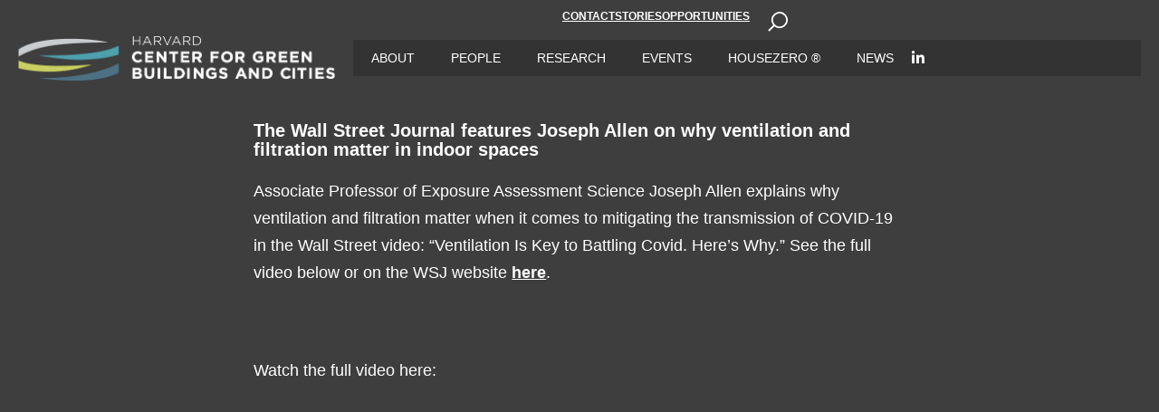

--- FILE ---
content_type: text/html; charset=UTF-8
request_url: https://harvardcgbc.org/the-wall-street-journal-features-joseph-allen-on-why-ventilation-and-filtration-matter-in-indoor-spaces/
body_size: 12465
content:
<!doctype html>
<html lang="en-US">
<head>
  <meta charset="UTF-8">
  <meta name="viewport" content="width=device-width, initial-scale=1">
  <link rel="profile" href="https://gmpg.org/xfn/11">
  <meta name='robots' content='index, follow, max-image-preview:large, max-snippet:-1, max-video-preview:-1' />

	<!-- This site is optimized with the Yoast SEO Premium plugin v24.5 (Yoast SEO v26.5) - https://yoast.com/wordpress/plugins/seo/ -->
	<title>The Wall Street Journal features Joseph Allen on why ventilation and filtration matter in indoor spaces - Center for Green Buildings and Cities</title>
	<link rel="canonical" href="https://harvardcgbc.org/the-wall-street-journal-features-joseph-allen-on-why-ventilation-and-filtration-matter-in-indoor-spaces/" />
	<meta property="og:locale" content="en_US" />
	<meta property="og:type" content="article" />
	<meta property="og:title" content="The Wall Street Journal features Joseph Allen on why ventilation and filtration matter in indoor spaces" />
	<meta property="og:description" content="Associate Professor of Exposure Assessment Science Joseph Allen explains why ventilation and filtration matter when it comes to mitigating the transmission of COVID-19 in the Wall Street video: &#8220;Ventilation Is Key to Battling Covid. Here’s Why.&#8221; See the full video below or on the WSJ website here. &nbsp; &nbsp; Watch the full video here:" />
	<meta property="og:url" content="https://harvardcgbc.org/the-wall-street-journal-features-joseph-allen-on-why-ventilation-and-filtration-matter-in-indoor-spaces/" />
	<meta property="og:site_name" content="Center for Green Buildings and Cities" />
	<meta property="article:published_time" content="2020-11-24T19:33:26+00:00" />
	<meta property="article:modified_time" content="2025-03-31T19:51:02+00:00" />
	<meta property="og:image" content="https://harvardcgbc.org/wp-content/uploads/2020/07/WSJ.png" />
	<meta property="og:image:width" content="504" />
	<meta property="og:image:height" content="504" />
	<meta property="og:image:type" content="image/png" />
	<meta name="author" content="joe meyrick" />
	<meta name="twitter:card" content="summary_large_image" />
	<meta name="twitter:label1" content="Written by" />
	<meta name="twitter:data1" content="joe meyrick" />
	<meta name="twitter:label2" content="Est. reading time" />
	<meta name="twitter:data2" content="1 minute" />
	<script type="application/ld+json" class="yoast-schema-graph">{"@context":"https://schema.org","@graph":[{"@type":"WebPage","@id":"https://harvardcgbc.org/the-wall-street-journal-features-joseph-allen-on-why-ventilation-and-filtration-matter-in-indoor-spaces/","url":"https://harvardcgbc.org/the-wall-street-journal-features-joseph-allen-on-why-ventilation-and-filtration-matter-in-indoor-spaces/","name":"The Wall Street Journal features Joseph Allen on why ventilation and filtration matter in indoor spaces - Center for Green Buildings and Cities","isPartOf":{"@id":"https://harvardcgbc.org/#website"},"primaryImageOfPage":{"@id":"https://harvardcgbc.org/the-wall-street-journal-features-joseph-allen-on-why-ventilation-and-filtration-matter-in-indoor-spaces/#primaryimage"},"image":{"@id":"https://harvardcgbc.org/the-wall-street-journal-features-joseph-allen-on-why-ventilation-and-filtration-matter-in-indoor-spaces/#primaryimage"},"thumbnailUrl":"https://harvardcgbc.org/wp-content/uploads/2020/07/WSJ.png","datePublished":"2020-11-24T19:33:26+00:00","dateModified":"2025-03-31T19:51:02+00:00","author":{"@id":"https://harvardcgbc.org/#/schema/person/482091d597b2c5a5b6f3c2a3bbe1b230"},"breadcrumb":{"@id":"https://harvardcgbc.org/the-wall-street-journal-features-joseph-allen-on-why-ventilation-and-filtration-matter-in-indoor-spaces/#breadcrumb"},"inLanguage":"en-US","potentialAction":[{"@type":"ReadAction","target":["https://harvardcgbc.org/the-wall-street-journal-features-joseph-allen-on-why-ventilation-and-filtration-matter-in-indoor-spaces/"]}]},{"@type":"ImageObject","inLanguage":"en-US","@id":"https://harvardcgbc.org/the-wall-street-journal-features-joseph-allen-on-why-ventilation-and-filtration-matter-in-indoor-spaces/#primaryimage","url":"https://harvardcgbc.org/wp-content/uploads/2020/07/WSJ.png","contentUrl":"https://harvardcgbc.org/wp-content/uploads/2020/07/WSJ.png","width":504,"height":504,"caption":"Wall Street Journal logo."},{"@type":"BreadcrumbList","@id":"https://harvardcgbc.org/the-wall-street-journal-features-joseph-allen-on-why-ventilation-and-filtration-matter-in-indoor-spaces/#breadcrumb","itemListElement":[{"@type":"ListItem","position":1,"name":"Home","item":"https://harvardcgbc.org/"},{"@type":"ListItem","position":2,"name":"The Wall Street Journal features Joseph Allen on why ventilation and filtration matter in indoor spaces"}]},{"@type":"WebSite","@id":"https://harvardcgbc.org/#website","url":"https://harvardcgbc.org/","name":"Center for Green Buildings and Cities","description":"Driving sustainability through design","potentialAction":[{"@type":"SearchAction","target":{"@type":"EntryPoint","urlTemplate":"https://harvardcgbc.org/?s={search_term_string}"},"query-input":{"@type":"PropertyValueSpecification","valueRequired":true,"valueName":"search_term_string"}}],"inLanguage":"en-US"},{"@type":"Person","@id":"https://harvardcgbc.org/#/schema/person/482091d597b2c5a5b6f3c2a3bbe1b230","name":"joe meyrick","image":{"@type":"ImageObject","inLanguage":"en-US","@id":"https://harvardcgbc.org/#/schema/person/image/","url":"https://secure.gravatar.com/avatar/3dfb2e4724b0168391d8a18ec988f4636650e6a10bdb2d460ff1d1aad248656a?s=96&d=mm&r=g","contentUrl":"https://secure.gravatar.com/avatar/3dfb2e4724b0168391d8a18ec988f4636650e6a10bdb2d460ff1d1aad248656a?s=96&d=mm&r=g","caption":"joe meyrick"},"url":"https://harvardcgbc.org/author/joemeyrick/"}]}</script>
	<!-- / Yoast SEO Premium plugin. -->


<link rel='dns-prefetch' href='//use.fontawesome.com' />
<link rel='dns-prefetch' href='//www.googletagmanager.com' />
<link rel="alternate" type="application/rss+xml" title="Center for Green Buildings and Cities &raquo; Feed" href="https://harvardcgbc.org/feed/" />
<link rel="alternate" title="oEmbed (JSON)" type="application/json+oembed" href="https://harvardcgbc.org/wp-json/oembed/1.0/embed?url=https%3A%2F%2Fharvardcgbc.org%2Fthe-wall-street-journal-features-joseph-allen-on-why-ventilation-and-filtration-matter-in-indoor-spaces%2F" />
<link rel="alternate" title="oEmbed (XML)" type="text/xml+oembed" href="https://harvardcgbc.org/wp-json/oembed/1.0/embed?url=https%3A%2F%2Fharvardcgbc.org%2Fthe-wall-street-journal-features-joseph-allen-on-why-ventilation-and-filtration-matter-in-indoor-spaces%2F&#038;format=xml" />
		<!-- This site uses the Google Analytics by MonsterInsights plugin v9.10.1 - Using Analytics tracking - https://www.monsterinsights.com/ -->
		<!-- Note: MonsterInsights is not currently configured on this site. The site owner needs to authenticate with Google Analytics in the MonsterInsights settings panel. -->
					<!-- No tracking code set -->
				<!-- / Google Analytics by MonsterInsights -->
		<style id='wp-img-auto-sizes-contain-inline-css' type='text/css'>
img:is([sizes=auto i],[sizes^="auto," i]){contain-intrinsic-size:3000px 1500px}
/*# sourceURL=wp-img-auto-sizes-contain-inline-css */
</style>
<style id='wp-emoji-styles-inline-css' type='text/css'>

	img.wp-smiley, img.emoji {
		display: inline !important;
		border: none !important;
		box-shadow: none !important;
		height: 1em !important;
		width: 1em !important;
		margin: 0 0.07em !important;
		vertical-align: -0.1em !important;
		background: none !important;
		padding: 0 !important;
	}
/*# sourceURL=wp-emoji-styles-inline-css */
</style>
<style id='wp-block-library-inline-css' type='text/css'>
:root{--wp-block-synced-color:#7a00df;--wp-block-synced-color--rgb:122,0,223;--wp-bound-block-color:var(--wp-block-synced-color);--wp-editor-canvas-background:#ddd;--wp-admin-theme-color:#007cba;--wp-admin-theme-color--rgb:0,124,186;--wp-admin-theme-color-darker-10:#006ba1;--wp-admin-theme-color-darker-10--rgb:0,107,160.5;--wp-admin-theme-color-darker-20:#005a87;--wp-admin-theme-color-darker-20--rgb:0,90,135;--wp-admin-border-width-focus:2px}@media (min-resolution:192dpi){:root{--wp-admin-border-width-focus:1.5px}}.wp-element-button{cursor:pointer}:root .has-very-light-gray-background-color{background-color:#eee}:root .has-very-dark-gray-background-color{background-color:#313131}:root .has-very-light-gray-color{color:#eee}:root .has-very-dark-gray-color{color:#313131}:root .has-vivid-green-cyan-to-vivid-cyan-blue-gradient-background{background:linear-gradient(135deg,#00d084,#0693e3)}:root .has-purple-crush-gradient-background{background:linear-gradient(135deg,#34e2e4,#4721fb 50%,#ab1dfe)}:root .has-hazy-dawn-gradient-background{background:linear-gradient(135deg,#faaca8,#dad0ec)}:root .has-subdued-olive-gradient-background{background:linear-gradient(135deg,#fafae1,#67a671)}:root .has-atomic-cream-gradient-background{background:linear-gradient(135deg,#fdd79a,#004a59)}:root .has-nightshade-gradient-background{background:linear-gradient(135deg,#330968,#31cdcf)}:root .has-midnight-gradient-background{background:linear-gradient(135deg,#020381,#2874fc)}:root{--wp--preset--font-size--normal:16px;--wp--preset--font-size--huge:42px}.has-regular-font-size{font-size:1em}.has-larger-font-size{font-size:2.625em}.has-normal-font-size{font-size:var(--wp--preset--font-size--normal)}.has-huge-font-size{font-size:var(--wp--preset--font-size--huge)}.has-text-align-center{text-align:center}.has-text-align-left{text-align:left}.has-text-align-right{text-align:right}.has-fit-text{white-space:nowrap!important}#end-resizable-editor-section{display:none}.aligncenter{clear:both}.items-justified-left{justify-content:flex-start}.items-justified-center{justify-content:center}.items-justified-right{justify-content:flex-end}.items-justified-space-between{justify-content:space-between}.screen-reader-text{border:0;clip-path:inset(50%);height:1px;margin:-1px;overflow:hidden;padding:0;position:absolute;width:1px;word-wrap:normal!important}.screen-reader-text:focus{background-color:#ddd;clip-path:none;color:#444;display:block;font-size:1em;height:auto;left:5px;line-height:normal;padding:15px 23px 14px;text-decoration:none;top:5px;width:auto;z-index:100000}html :where(.has-border-color){border-style:solid}html :where([style*=border-top-color]){border-top-style:solid}html :where([style*=border-right-color]){border-right-style:solid}html :where([style*=border-bottom-color]){border-bottom-style:solid}html :where([style*=border-left-color]){border-left-style:solid}html :where([style*=border-width]){border-style:solid}html :where([style*=border-top-width]){border-top-style:solid}html :where([style*=border-right-width]){border-right-style:solid}html :where([style*=border-bottom-width]){border-bottom-style:solid}html :where([style*=border-left-width]){border-left-style:solid}html :where(img[class*=wp-image-]){height:auto;max-width:100%}:where(figure){margin:0 0 1em}html :where(.is-position-sticky){--wp-admin--admin-bar--position-offset:var(--wp-admin--admin-bar--height,0px)}@media screen and (max-width:600px){html :where(.is-position-sticky){--wp-admin--admin-bar--position-offset:0px}}

/*# sourceURL=wp-block-library-inline-css */
</style><style id='wp-block-post-title-inline-css' type='text/css'>
.wp-block-post-title{box-sizing:border-box;word-break:break-word}.wp-block-post-title :where(a){display:inline-block;font-family:inherit;font-size:inherit;font-style:inherit;font-weight:inherit;letter-spacing:inherit;line-height:inherit;text-decoration:inherit}
/*# sourceURL=https://harvardcgbc.org/wp-includes/blocks/post-title/style.min.css */
</style>
<style id='global-styles-inline-css' type='text/css'>
:root{--wp--preset--aspect-ratio--square: 1;--wp--preset--aspect-ratio--4-3: 4/3;--wp--preset--aspect-ratio--3-4: 3/4;--wp--preset--aspect-ratio--3-2: 3/2;--wp--preset--aspect-ratio--2-3: 2/3;--wp--preset--aspect-ratio--16-9: 16/9;--wp--preset--aspect-ratio--9-16: 9/16;--wp--preset--color--black: #000000;--wp--preset--color--cyan-bluish-gray: #abb8c3;--wp--preset--color--white: #FFFFFF;--wp--preset--color--pale-pink: #f78da7;--wp--preset--color--vivid-red: #cf2e2e;--wp--preset--color--luminous-vivid-orange: #ff6900;--wp--preset--color--luminous-vivid-amber: #fcb900;--wp--preset--color--light-green-cyan: #7bdcb5;--wp--preset--color--vivid-green-cyan: #00d084;--wp--preset--color--pale-cyan-blue: #8ed1fc;--wp--preset--color--vivid-cyan-blue: #0693e3;--wp--preset--color--vivid-purple: #9b51e0;--wp--preset--color--gray-f-2: #F2F2F2;--wp--preset--color--gray-a-5: #A6A6A6;--wp--preset--color--gray-59: #595959;--wp--preset--color--gray-0-d: #0D0D0D;--wp--preset--gradient--vivid-cyan-blue-to-vivid-purple: linear-gradient(135deg,rgb(6,147,227) 0%,rgb(155,81,224) 100%);--wp--preset--gradient--light-green-cyan-to-vivid-green-cyan: linear-gradient(135deg,rgb(122,220,180) 0%,rgb(0,208,130) 100%);--wp--preset--gradient--luminous-vivid-amber-to-luminous-vivid-orange: linear-gradient(135deg,rgb(252,185,0) 0%,rgb(255,105,0) 100%);--wp--preset--gradient--luminous-vivid-orange-to-vivid-red: linear-gradient(135deg,rgb(255,105,0) 0%,rgb(207,46,46) 100%);--wp--preset--gradient--very-light-gray-to-cyan-bluish-gray: linear-gradient(135deg,rgb(238,238,238) 0%,rgb(169,184,195) 100%);--wp--preset--gradient--cool-to-warm-spectrum: linear-gradient(135deg,rgb(74,234,220) 0%,rgb(151,120,209) 20%,rgb(207,42,186) 40%,rgb(238,44,130) 60%,rgb(251,105,98) 80%,rgb(254,248,76) 100%);--wp--preset--gradient--blush-light-purple: linear-gradient(135deg,rgb(255,206,236) 0%,rgb(152,150,240) 100%);--wp--preset--gradient--blush-bordeaux: linear-gradient(135deg,rgb(254,205,165) 0%,rgb(254,45,45) 50%,rgb(107,0,62) 100%);--wp--preset--gradient--luminous-dusk: linear-gradient(135deg,rgb(255,203,112) 0%,rgb(199,81,192) 50%,rgb(65,88,208) 100%);--wp--preset--gradient--pale-ocean: linear-gradient(135deg,rgb(255,245,203) 0%,rgb(182,227,212) 50%,rgb(51,167,181) 100%);--wp--preset--gradient--electric-grass: linear-gradient(135deg,rgb(202,248,128) 0%,rgb(113,206,126) 100%);--wp--preset--gradient--midnight: linear-gradient(135deg,rgb(2,3,129) 0%,rgb(40,116,252) 100%);--wp--preset--font-size--small: 13px;--wp--preset--font-size--medium: 20px;--wp--preset--font-size--large: 36px;--wp--preset--font-size--x-large: 42px;--wp--preset--spacing--20: 0.44rem;--wp--preset--spacing--30: 0.67rem;--wp--preset--spacing--40: 1rem;--wp--preset--spacing--50: 1.5rem;--wp--preset--spacing--60: 2.25rem;--wp--preset--spacing--70: 3.38rem;--wp--preset--spacing--80: 5.06rem;--wp--preset--shadow--natural: 6px 6px 9px rgba(0, 0, 0, 0.2);--wp--preset--shadow--deep: 12px 12px 50px rgba(0, 0, 0, 0.4);--wp--preset--shadow--sharp: 6px 6px 0px rgba(0, 0, 0, 0.2);--wp--preset--shadow--outlined: 6px 6px 0px -3px rgb(255, 255, 255), 6px 6px rgb(0, 0, 0);--wp--preset--shadow--crisp: 6px 6px 0px rgb(0, 0, 0);}:where(.is-layout-flex){gap: 0.5em;}:where(.is-layout-grid){gap: 0.5em;}body .is-layout-flex{display: flex;}.is-layout-flex{flex-wrap: wrap;align-items: center;}.is-layout-flex > :is(*, div){margin: 0;}body .is-layout-grid{display: grid;}.is-layout-grid > :is(*, div){margin: 0;}:where(.wp-block-columns.is-layout-flex){gap: 2em;}:where(.wp-block-columns.is-layout-grid){gap: 2em;}:where(.wp-block-post-template.is-layout-flex){gap: 1.25em;}:where(.wp-block-post-template.is-layout-grid){gap: 1.25em;}.has-black-color{color: var(--wp--preset--color--black) !important;}.has-cyan-bluish-gray-color{color: var(--wp--preset--color--cyan-bluish-gray) !important;}.has-white-color{color: var(--wp--preset--color--white) !important;}.has-pale-pink-color{color: var(--wp--preset--color--pale-pink) !important;}.has-vivid-red-color{color: var(--wp--preset--color--vivid-red) !important;}.has-luminous-vivid-orange-color{color: var(--wp--preset--color--luminous-vivid-orange) !important;}.has-luminous-vivid-amber-color{color: var(--wp--preset--color--luminous-vivid-amber) !important;}.has-light-green-cyan-color{color: var(--wp--preset--color--light-green-cyan) !important;}.has-vivid-green-cyan-color{color: var(--wp--preset--color--vivid-green-cyan) !important;}.has-pale-cyan-blue-color{color: var(--wp--preset--color--pale-cyan-blue) !important;}.has-vivid-cyan-blue-color{color: var(--wp--preset--color--vivid-cyan-blue) !important;}.has-vivid-purple-color{color: var(--wp--preset--color--vivid-purple) !important;}.has-black-background-color{background-color: var(--wp--preset--color--black) !important;}.has-cyan-bluish-gray-background-color{background-color: var(--wp--preset--color--cyan-bluish-gray) !important;}.has-white-background-color{background-color: var(--wp--preset--color--white) !important;}.has-pale-pink-background-color{background-color: var(--wp--preset--color--pale-pink) !important;}.has-vivid-red-background-color{background-color: var(--wp--preset--color--vivid-red) !important;}.has-luminous-vivid-orange-background-color{background-color: var(--wp--preset--color--luminous-vivid-orange) !important;}.has-luminous-vivid-amber-background-color{background-color: var(--wp--preset--color--luminous-vivid-amber) !important;}.has-light-green-cyan-background-color{background-color: var(--wp--preset--color--light-green-cyan) !important;}.has-vivid-green-cyan-background-color{background-color: var(--wp--preset--color--vivid-green-cyan) !important;}.has-pale-cyan-blue-background-color{background-color: var(--wp--preset--color--pale-cyan-blue) !important;}.has-vivid-cyan-blue-background-color{background-color: var(--wp--preset--color--vivid-cyan-blue) !important;}.has-vivid-purple-background-color{background-color: var(--wp--preset--color--vivid-purple) !important;}.has-black-border-color{border-color: var(--wp--preset--color--black) !important;}.has-cyan-bluish-gray-border-color{border-color: var(--wp--preset--color--cyan-bluish-gray) !important;}.has-white-border-color{border-color: var(--wp--preset--color--white) !important;}.has-pale-pink-border-color{border-color: var(--wp--preset--color--pale-pink) !important;}.has-vivid-red-border-color{border-color: var(--wp--preset--color--vivid-red) !important;}.has-luminous-vivid-orange-border-color{border-color: var(--wp--preset--color--luminous-vivid-orange) !important;}.has-luminous-vivid-amber-border-color{border-color: var(--wp--preset--color--luminous-vivid-amber) !important;}.has-light-green-cyan-border-color{border-color: var(--wp--preset--color--light-green-cyan) !important;}.has-vivid-green-cyan-border-color{border-color: var(--wp--preset--color--vivid-green-cyan) !important;}.has-pale-cyan-blue-border-color{border-color: var(--wp--preset--color--pale-cyan-blue) !important;}.has-vivid-cyan-blue-border-color{border-color: var(--wp--preset--color--vivid-cyan-blue) !important;}.has-vivid-purple-border-color{border-color: var(--wp--preset--color--vivid-purple) !important;}.has-vivid-cyan-blue-to-vivid-purple-gradient-background{background: var(--wp--preset--gradient--vivid-cyan-blue-to-vivid-purple) !important;}.has-light-green-cyan-to-vivid-green-cyan-gradient-background{background: var(--wp--preset--gradient--light-green-cyan-to-vivid-green-cyan) !important;}.has-luminous-vivid-amber-to-luminous-vivid-orange-gradient-background{background: var(--wp--preset--gradient--luminous-vivid-amber-to-luminous-vivid-orange) !important;}.has-luminous-vivid-orange-to-vivid-red-gradient-background{background: var(--wp--preset--gradient--luminous-vivid-orange-to-vivid-red) !important;}.has-very-light-gray-to-cyan-bluish-gray-gradient-background{background: var(--wp--preset--gradient--very-light-gray-to-cyan-bluish-gray) !important;}.has-cool-to-warm-spectrum-gradient-background{background: var(--wp--preset--gradient--cool-to-warm-spectrum) !important;}.has-blush-light-purple-gradient-background{background: var(--wp--preset--gradient--blush-light-purple) !important;}.has-blush-bordeaux-gradient-background{background: var(--wp--preset--gradient--blush-bordeaux) !important;}.has-luminous-dusk-gradient-background{background: var(--wp--preset--gradient--luminous-dusk) !important;}.has-pale-ocean-gradient-background{background: var(--wp--preset--gradient--pale-ocean) !important;}.has-electric-grass-gradient-background{background: var(--wp--preset--gradient--electric-grass) !important;}.has-midnight-gradient-background{background: var(--wp--preset--gradient--midnight) !important;}.has-small-font-size{font-size: var(--wp--preset--font-size--small) !important;}.has-medium-font-size{font-size: var(--wp--preset--font-size--medium) !important;}.has-large-font-size{font-size: var(--wp--preset--font-size--large) !important;}.has-x-large-font-size{font-size: var(--wp--preset--font-size--x-large) !important;}
/*# sourceURL=global-styles-inline-css */
</style>

<style id='classic-theme-styles-inline-css' type='text/css'>
/*! This file is auto-generated */
.wp-block-button__link{color:#fff;background-color:#32373c;border-radius:9999px;box-shadow:none;text-decoration:none;padding:calc(.667em + 2px) calc(1.333em + 2px);font-size:1.125em}.wp-block-file__button{background:#32373c;color:#fff;text-decoration:none}
/*# sourceURL=/wp-includes/css/classic-themes.min.css */
</style>
<style id='font-awesome-svg-styles-default-inline-css' type='text/css'>
.svg-inline--fa {
  display: inline-block;
  height: 1em;
  overflow: visible;
  vertical-align: -.125em;
}
/*# sourceURL=font-awesome-svg-styles-default-inline-css */
</style>
<link rel='stylesheet' id='font-awesome-svg-styles-css' href='https://harvardcgbc.org/wp-content/uploads/font-awesome/v6.7.2/css/svg-with-js.css' type='text/css' media='all' />
<style id='font-awesome-svg-styles-inline-css' type='text/css'>
   .wp-block-font-awesome-icon svg::before,
   .wp-rich-text-font-awesome-icon svg::before {content: unset;}
/*# sourceURL=font-awesome-svg-styles-inline-css */
</style>
<link rel='stylesheet' id='menu-image-css' href='https://harvardcgbc.org/wp-content/plugins/menu-image/includes/css/menu-image.css?ver=3.13' type='text/css' media='all' />
<link rel='stylesheet' id='dashicons-css' href='https://harvardcgbc.org/wp-includes/css/dashicons.min.css?ver=6.9' type='text/css' media='all' />
<link rel='stylesheet' id='parent-style-css' href='https://harvardcgbc.org/wp-content/themes/gsd-wp-sitebuilder-theme-develop/style.css?ver=6.9' type='text/css' media='all' />
<link rel='stylesheet' id='child-style-css' href='https://harvardcgbc.org/wp-content/themes/cgbc-site-builder-theme/style.css?ver=6.9' type='text/css' media='all' />
<link rel='stylesheet' id='gsd-style-css' href='https://harvardcgbc.org/wp-content/themes/gsd-wp-sitebuilder-theme-develop/assets/dist/css/style.min.css?ver=1740519859' type='text/css' media='all' />
<link rel='stylesheet' id='font-awesome-official-css' href='https://use.fontawesome.com/releases/v6.7.2/css/all.css' type='text/css' media='all' integrity="sha384-nRgPTkuX86pH8yjPJUAFuASXQSSl2/bBUiNV47vSYpKFxHJhbcrGnmlYpYJMeD7a" crossorigin="anonymous" />
<link rel='stylesheet' id='authorizer-public-css-css' href='https://harvardcgbc.org/wp-content/plugins/authorizer/css/authorizer-public.css?ver=2.8.0' type='text/css' media='all' />
<link rel='stylesheet' id='font-awesome-official-v4shim-css' href='https://use.fontawesome.com/releases/v6.7.2/css/v4-shims.css' type='text/css' media='all' integrity="sha384-npPMK6zwqNmU3qyCCxEcWJkLBNYxEFM1nGgSoAWuCCXqVVz0cvwKEMfyTNkOxM2N" crossorigin="anonymous" />
<link rel='stylesheet' id='wp-block-paragraph-css' href='https://harvardcgbc.org/wp-includes/blocks/paragraph/style.min.css?ver=6.9' type='text/css' media='all' />
<!--n2css--><!--n2js--><script type="text/javascript" src="https://harvardcgbc.org/wp-content/plugins/gsd-sitebuilder-blocks-plugin/build/core/gallery/modal.js?ver=1740519962" id="gsd-core-gallery-modal-js"></script>
<script type="text/javascript" src="https://harvardcgbc.org/wp-content/plugins/easy-twitter-feeds/assets/js/widget.js?ver=1.2.11" id="widget-js-js"></script>
<script type="text/javascript" id="gsd-js-js-extra">
/* <![CDATA[ */
var gsd = {"ajaxurl":"/wp-admin/admin-ajax.php"};
//# sourceURL=gsd-js-js-extra
/* ]]> */
</script>
<script type="text/javascript" src="https://harvardcgbc.org/wp-content/themes/gsd-wp-sitebuilder-theme-develop/assets/dist/js/main.min.js?ver=1740519860" id="gsd-js-js"></script>
<script type="text/javascript" src="https://harvardcgbc.org/wp-includes/js/jquery/jquery.min.js?ver=3.7.1" id="jquery-core-js"></script>
<script type="text/javascript" src="https://harvardcgbc.org/wp-includes/js/jquery/jquery-migrate.min.js?ver=3.4.1" id="jquery-migrate-js"></script>
<script type="text/javascript" id="auth_public_scripts-js-extra">
/* <![CDATA[ */
var auth = {"wpLoginUrl":"https://harvardcgbc.org/wp-login.php?redirect_to=%2Fthe-wall-street-journal-features-joseph-allen-on-why-ventilation-and-filtration-matter-in-indoor-spaces%2F","publicWarning":"","anonymousNotice":"Notice: You are browsing this site anonymously, and only have access to a portion of its content.","logIn":"Log In"};
//# sourceURL=auth_public_scripts-js-extra
/* ]]> */
</script>
<script type="text/javascript" src="https://harvardcgbc.org/wp-content/plugins/authorizer/js/authorizer-public.js?ver=2.8.0" id="auth_public_scripts-js"></script>
<link rel="https://api.w.org/" href="https://harvardcgbc.org/wp-json/" /><link rel="alternate" title="JSON" type="application/json" href="https://harvardcgbc.org/wp-json/wp/v2/posts/11910" /><link rel="EditURI" type="application/rsd+xml" title="RSD" href="https://harvardcgbc.org/xmlrpc.php?rsd" />
<link rel='shortlink' href='https://harvardcgbc.org/?p=11910' />
	<style>
		.gsd-site-header__logo img {
			max-width: 350px;      max-height: 50px;		}
	</style>
		<style>
		@media (max-width: 1199px) {
		.gsd-site-header__logo img {
				max-width: 200px;				max-height: 70px;			}
		}
	</style>	
	<!-- CUSTOM TYPOGRAPHY DECLARATIONS --><style>	.is-root-container h1 { font-family: "Helvetica"; font-weight: 700; }	.is-root-container h2 { font-family: "Helvetica"; font-weight: 700; }	.is-root-container h3 { font-family: "Helvetica"; font-weight: 300; }	.is-root-container h4 { font-family: "Helvetica"; font-weight: 300; }	.is-root-container h5 { font-family: "Helvetica"; font-weight: 300; }	.is-root-container h6 { font-family: "Helvetica"; font-weight: 700; }	.is-root-container .t-intro { font-family: "Helvetica"; font-weight: 700; }	.is-root-container { font-family: "Helvetica"; font-weight: 400; }	.is-root-container .t-allcaps { font-family: "Helvetica"; font-weight: 700; }	.is-root-container ul, .is-root-container ol { font-family: "Helvetica"; font-weight: 400; }	.is-root-container .t-page-caption-title { font-family: "Helvetica"; font-weight: 700; }	.is-root-container .t-caption-body, .is-root-container figcaption, .wp-block-gsd-blocks-course__left-col { font-family: "Helvetica"; font-weight: 400; }	.is-root-container blockquote p { font-family: "Helvetica"; font-weight: 300; }	.is-root-container .wp-tag { font-family: "Helvetica"; font-weight: 400; }	.is-root-container .t-footnote { font-family: "Helvetica"; font-weight: 400; }	.wp-block-button__link, .is-root-container .t-cta, .cta--button, .cta--button-dark, .gform_wrapper .gform_footer input[type=submit] { font-family: "Helvetica"; font-weight: 400; }	.gsd-site-header { font-family: "Helvetica"; font-weight: 700; }	.gsd-site-footer { font-family: "Helvetica"; font-weight: 400; }	#main .breadcrumbs { font-family: "Helvetica"; font-weight: 400; }</style><style>
      .site {
      background-color: #3e3e3e;      color: #ffffff;    }
        .site div.wp-block-gsd-blocks-hero.is-style-fluid::before {
      background-color: #3e3e3e;
    }
          .gsd-site-header {
      background-color: #3e3e3e;      color: #ffffff;    }
    .gsd-site-header__contact-us .cta--button {
      color: #ffffff;
      border-color: #ffffff;
      background-color: #3e3e3e;
    }
    .gsd-site-header__nav ul.menu .menu-item.menu-item-has-children > .sub-menu-toggle .carat {
      border-color: #ffffff;
    }
        .gsd-site-header__search .search-label-with-input-field {
      background-color: #3e3e3e;
    }
    .gsd-site-header__nav ul.sub-menu {
      background-color: #3e3e3e;
    }
    @media (max-width: 1199px) {
      .gsd-site-header__nav {
        background-color: #3e3e3e;
      }
    }
            .gsd-site-header__search .search-submit svg path {
      stroke: #ffffff;
    }
    .gsd-site-header__mobile-trigger .hamburger span, .gsd-site-header__mobile-trigger .hamburger::before, .gsd-site-header__mobile-trigger .hamburger::after {
      background-color: #ffffff;
    }
          .gsd-site-footer {
      background-color: #373737;      color: #ffffff;    }
    .gsd-site-footer__social-link .footer-social-icon {
    fill: #373737;
  }
  .gsd-site-footer__social-link:hover .footer-social-icon,
  .gsd-site-footer__social-link:focus .footer-social-icon {
    fill: #ffffff;
  }
  .gsd-site-footer__social-link .footer-social-icon-background {
    fill: #ffffff;
    stroke: #ffffff;
    stroke-width: 2;
  }
  .gsd-site-footer__social-link:hover .footer-social-icon-background,
  .gsd-site-footer__social-link:focus .footer-social-icon-background {
    fill: #373737;
  }
</style>
  <style>
            .gsd-posts__grid .gsd-post-teaser__thumb {
      height: 300px;
      display: flex;
      overflow: hidden;
    }
    .gsd-posts__grid .gsd-post-teaser__thumb img {
      object-fit: cover;
      object-position: center;
    }
    .gsd-posts__grid .gsd-post-teaser__thumb:hover img,
    .gsd-posts__grid .gsd-post-teaser__thumb:focus img {
      transform: scale(1.2);
    }
    .gsd-posts__grid .gsd-post-teaser__thumb + .gsd-post-teaser__content {
      height: calc(100% - 300px);
    }
          </style>
  <link rel="icon" href="https://harvardcgbc.org/wp-content/uploads/2025/02/cropped-b_GSD_logo_black_75px-32x32.png" sizes="32x32" />
<link rel="icon" href="https://harvardcgbc.org/wp-content/uploads/2025/02/cropped-b_GSD_logo_black_75px-192x192.png" sizes="192x192" />
<link rel="apple-touch-icon" href="https://harvardcgbc.org/wp-content/uploads/2025/02/cropped-b_GSD_logo_black_75px-180x180.png" />
<meta name="msapplication-TileImage" content="https://harvardcgbc.org/wp-content/uploads/2025/02/cropped-b_GSD_logo_black_75px-270x270.png" />
    <style>.entry-content {
    padding-top: 25px;
padding-bottom: 125px
}


#post-266 &gt; div &gt; div &gt; div:nth-child(1) &gt; h1 {
padding-left: 55px;
}
#post-268 &gt; div &gt; div &gt; div:nth-child(2) &gt; div &gt; h1 {
padding-left: 50px !important;
}
#post-413 &gt; div &gt; div &gt; div:nth-child(1) &gt; h1{
padding-left: 10px !important;

}
#post-413 &gt; div &gt; div &gt; div:nth-child(1) &gt; div &gt; ul {
padding-left: 0px !important;
}
.page-id-266 .wp-block-post-excerpt p::first-line {
    font-weight: bold;
}

.page-id-266 .wp-block-post-excerpt p::after {
    content: "\A\A"; /* Adds a double line break */
    white-space: pre;
}



#siteHeader {
padding-top: 40px; 
}





#post-513 &gt; div &gt; div.wp-block-columns.alignwide.are-vertically-aligned-top.has-medium-font-size.is-layout-flex.wp-container-core-columns-is-layout-1.wp-block-columns-is-layout-flex {
margin-top: 10px !important;
}

#post-113 &gt; div &gt; div.wp-block-columns.alignwide.is-layout-flex.wp-container-core-columns-is-layout-1.wp-block-columns-is-layout-flex &gt; div:nth-child(2) &gt; details:nth-child(8) &gt; ul {
padding-left: 0px;
}

#post-113 &gt; div &gt; div.wp-block-columns.alignwide.is-layout-flex.wp-container-core-columns-is-layout-1.wp-block-columns-is-layout-flex &gt; div:nth-child(2) &gt; details:nth-child(10) &gt; ul{
padding-left: 0px;
}

#post-113 &gt; div &gt; div.wp-block-columns.alignwide.is-layout-flex.wp-container-core-columns-is-layout-1.wp-block-columns-is-layout-flex &gt; div:nth-child(2) &gt; details:nth-child(12) &gt; ul {
padding-left: 0px;
}

#post-113 &gt; div &gt; div.wp-block-columns.alignwide.is-layout-flex.wp-container-core-columns-is-layout-1.wp-block-columns-is-layout-flex &gt; div:nth-child(2) &gt; details:nth-child(14) &gt; ul {
padding-left: 0px;
}

/* Make all Media &amp; Text images square */
@media (min-width: 767px) {.wp-block-media-text__media img {
    height: 100px !important;
    width: 100px !important;
    object-fit: cover;
}



}

.page-id-513 .wp-block-post-title  {

   display: none;

}

html, body {
    height: 100%;
    margin: 0;
}



.site-footer, .footer-widgets-container, .site-info {
    width: 100%;
    max-width: 100%;
    margin: 0;
    padding: 0;
}

.gsd-site-header__nav ul.menu .menu-item.menu-item-has-children ul.sub-menu .menu-item {
        padding-top: 5px !important;
        padding-bottom: 5px !important;
    }

/* Main Navigation Menu */
@media (min-width: 1024px) { .gsd-site-header__nav {
    background-color: #333; /* Darker background */
    padding: 3px 0; /* Reduce top/bottom padding */
    height: 40px; /* Make the menu shorter */
    width: 75%;
    display: flex;
    position: relative;
}


/* Ensure Menu Items Stay Inside */
.gsd-site-header__nav li {
    position: relative;
    display: inline-block;
}

/* Add Vertical Spacer Between Main Menu Items */
.gsd-site-header__nav &gt; ul &gt; li:not(:last-child) {
    border-right: 1px solid #bbb; /* Adjust color if needed */
    padding-right: 12px;
    margin-right: 12px;
}

/* Menu Links */
.gsd-site-header__nav a {
    color: #fff;
    font-size: 14px;
    padding: 5px 12px;
    font-weight: normal;
    text-transform: uppercase;
    display: block;
}

/* Submenu Styling (No Spacers) */
.gsd-site-header__nav ul.sub-menu {
    position: absolute;
    top: 100%;
    left: 0;
    background-color: #333;
    width: 200px;
    min-width: 150px;
    display: none;
    z-index: 9999;
}

#menu-main-menu &gt; li:nth-child(1) {
padding-top 15px !important;
}

/* Show Submenu on Hover */
.gsd-site-header__nav li:hover &gt; ul.sub-menu {
    display: block !important;
}

/* Submenu Links */
.gsd-site-header__nav ul.sub-menu a {
    font-size: 12px;
    text-transform: none;
    padding: 5px 12px;
    display: block;
    white-space: nowrap;
}

/* Submenu Items (No Spacers) */
.gsd-site-header__nav ul.sub-menu li {
    display: block;
    width: 100%;
}

/* Second-Level Dropdown Fix */
.gsd-site-header__nav ul.sub-menu li:hover &gt; ul.sub-menu {
    left: 100%;
    top: 0;
}

  .gsd-site-header__nav ul.menu .menu-item.menu-item-has-children ul.sub-menu .menu-item {
        padding-top: 0px !important;
        padding-bottom: 0px !important;
    }

/* Main Navigation Menu */
@media (min-width: 1024px) {
.gsd-site-header__nav {
    background-color: #333; /* Darker background */
    padding: 3px 0; /* Reduce top/bottom padding */
    height: 40px; /* Make the menu shorter */
    width: 75%;
    display: flex;
    position: relative;
}

.wp-block-media-text {
    display: flex;
    align-items: left; /* Ensures vertical alignment */
    min-height: 90px; /* Adjust to match other columns */
}

.wp-block-media-text__content {
    display: flex;
    flex-direction: column;
    justify-content: left; /* Center-align text */
    min-height: 120px; /* Adjust to match the tallest text block */
}


.front-page-columns {
 max-height: 600px; 
 max-width: 500px;
}


.homepage-links {
     display: block;
  text-align: center;
  margin-top: auto; /* Pushes button to the bottom */
}

/* Ensure Menu Items Stay Inside */
.gsd-site-header__nav li {
    position: relative;
    display: inline-block;
}

/* Add Vertical Spacer Between Main Menu Items */
.gsd-site-header__nav &gt; ul &gt; li:not(:last-child) {
    border-right: 1px solid #bbb; /* Adjust color if needed */
    padding-right: 12px;
    margin-right: 12px;
}

/* Menu Links */
.gsd-site-header__nav a {
    color: #fff;
    font-size: 14px;
    padding: 15px 20px !important;
    font-weight: normal;
    text-transform: uppercase;
    display: block;
}

/* Submenu Styling (No Spacers) */
.gsd-site-header__nav ul.sub-menu {
    position: absolute;
    top: 100%;
    left: 0;
    background-color: #333;
    width: 200px;
    min-width: 150px;
    display: none;
    z-index: 9999;
}

/* Show Submenu on Hover */
.gsd-site-header__nav li:hover &gt; ul.sub-menu {
    display: block !important;
}

/* Submenu Links */
.gsd-site-header__nav ul.sub-menu a {
    font-size: 12px;
    text-transform: none;
    padding: 5px 12px;
    display: block;
    white-space: nowrap;
}

/* Submenu Items (No Spacers) */
.gsd-site-header__nav ul.sub-menu li {
    display: block;
    width: 100%;
}

/* Second-Level Dropdown Fix */
.gsd-site-header__nav ul.sub-menu li:hover &gt; ul.sub-menu {
    left: 100%;
    top: 0;
}

/* Submenu Hover Effect */
.gsd-site-header__nav ul.sub-menu a:hover {
    color: gray;
}
}

}

/* Ensure the MetaSlider container and images are fully responsive */
@media (max-width: 767px) {
    /* Use more specific selectors */
    #metaslider {
        width: 100% !important;  /* Full width on mobile */
        max-width: 100% !important;
        height: auto !important;  /* Automatic height adjustment */
        margin: 0 auto !important;  /* Centers the slider */
    }

    /* Wrapper element to ensure full width */
    .metaslider-wrapper {
        width: 100% !important;
        max-width: 100% !important;
        overflow: hidden !important;  /* Prevents overflow */
    }

    /* Ensuring the images fill the container without getting cut off */
    .metaslider img {
        width: 100% !important;  /* Forces images to take up full width */
        height: auto !important;  /* Keeps the aspect ratio */
        object-fit: cover !important;  /* Ensures the image covers the container */
    }
}</style>
  </head>

<body class="wp-singular post-template-default single single-post postid-11910 single-format-standard wp-embed-responsive wp-theme-gsd-wp-sitebuilder-theme-develop wp-child-theme-cgbc-site-builder-theme">
<div id="page" class="site site-color-scheme--editorial" >


<header id="siteHeader" class="gsd-site-header">
	<div class="gsd-site-header__top-links">
    	<a href="/contact" class="top-link">CONTACT</a>
    	<a href="/stories" class="top-link">STORIES</a>
    	<a href="/opportunities" class="top-link">OPPORTUNITIES</a>
			<div class="gsd-site-header__search">
				<form role="search" method="get" class="search-form" action="https://harvardcgbc.org/">
  <button type="submit" class="search-submit" aria-label="Search"><svg width="24" height="24" viewBox="0 0 24 24"><title>Search</title><path d="M11.6879552 1.34049258c4.7186762-1.34080356 9.6309847 1.39765113 10.9717549 6.11644468 1.3403261 4.71879354-1.3980605 9.63122414-6.1171808 10.97202774-4.7186762 1.3403594-9.63098473-1.3985394-10.97131084-6.1173329C4.23044825 7.59283852 6.96927896 2.680852 11.6879552 1.34049258zM7.76923077 16.2307692L1 23" stroke-width="2" stroke="currentColor" fill="none" fill-rule="evenodd"/></svg></button>
  <label class="search-label-with-input-field">
    <span class="screen-reader-text">Search for:</span>
    <input type="search" class="search-field" placeholder="Enter search term" value="" name="s" required oninvalid="this.setCustomValidity('Please enter your search query')" oninput="setCustomValidity('')" />
  </label>
</form>
			</div>
		
	</div>

	<a class="skip-link screen-reader-text" href="#main" tabindex="0">Skip to main content</a>
	<div class="l-container l-container--wide">
					<div class="gsd-site-header__logo">
				<a href="https://harvardcgbc.org/" rel="home">
					<img width="717" height="100" src="https://harvardcgbc.org/wp-content/uploads/2025/01/logo-cgbc_0.png" class="attachment-full size-full" alt="Center logo" decoding="async" fetchpriority="high" srcset="https://harvardcgbc.org/wp-content/uploads/2025/01/logo-cgbc_0.png 717w, https://harvardcgbc.org/wp-content/uploads/2025/01/logo-cgbc_0-300x42.png 300w" sizes="(max-width: 717px) 100vw, 717px" />				</a>
			</div>
				<div class="gsd-site-header__body">
		
						<button class="gsd-site-header__mobile-trigger js-header-mobile-trigger" aria-label="Toggle menu">
				<span class="hamburger"><span></span></span>
			</button>
			<nav id="site-navigation" class="main-navigation gsd-site-header__nav">
				<div class="menu-main-menu-container"><ul id="menu-main-menu" class="menu"><li class=" menu-item menu-item-type-post_type menu-item-object-page menu-item-has-children"><a class="menu-link" href="https://harvardcgbc.org/about/" tabindex="0">ABOUT</a><button class="sub-menu-toggle" aria-haspopup="true" aria-expanded="false"><span class="screen-reader-text">Toggle subnavigation for ABOUT</span><span class="carat"></span></button>
<ul class="sub-menu">
<li class=" menu-item menu-item-type-post_type menu-item-object-page"><a class="menu-link" href="https://harvardcgbc.org/contact-us/" tabindex="0">Contact</a></li>
<li class=" menu-item menu-item-type-post_type menu-item-object-page"><a class="menu-link" href="https://harvardcgbc.org/opportunities/" tabindex="0">Opportunities</a></li>
<li class=" menu-item menu-item-type-post_type menu-item-object-page"><a class="menu-link" href="https://harvardcgbc.org/stories/" tabindex="0">Stories</a></li>
</ul>
</li>
<li class=" menu-item menu-item-type-post_type menu-item-object-page"><a class="menu-link" href="https://harvardcgbc.org/people/" tabindex="0">PEOPLE</a></li>
<li class=" menu-item menu-item-type-post_type menu-item-object-page menu-item-has-children"><a class="menu-link" href="https://harvardcgbc.org/research/" tabindex="0">RESEARCH</a><button class="sub-menu-toggle" aria-haspopup="true" aria-expanded="false"><span class="screen-reader-text">Toggle subnavigation for RESEARCH</span><span class="carat"></span></button>
<ul class="sub-menu">
<li class=" menu-item menu-item-type-post_type menu-item-object-page"><a class="menu-link" href="https://harvardcgbc.org/research/" tabindex="0">Research Dimensions</a></li>
<li class=" menu-item menu-item-type-post_type menu-item-object-page"><a class="menu-link" href="https://harvardcgbc.org/faculty-research/" tabindex="0">Faculty Research</a></li>
<li class=" menu-item menu-item-type-post_type menu-item-object-page"><a class="menu-link" href="https://harvardcgbc.org/faculty-publications/" tabindex="0">Publications</a></li>
<li class=" menu-item menu-item-type-post_type menu-item-object-page"><a class="menu-link" href="https://harvardcgbc.org/press-releases/" tabindex="0">Press Releases</a></li>
</ul>
</li>
<li class=" menu-item menu-item-type-post_type menu-item-object-page menu-item-has-children"><a class="menu-link" href="https://harvardcgbc.org/events/" tabindex="0">EVENTS</a><button class="sub-menu-toggle" aria-haspopup="true" aria-expanded="false"><span class="screen-reader-text">Toggle subnavigation for EVENTS</span><span class="carat"></span></button>
<ul class="sub-menu">
<li class=" menu-item menu-item-type-post_type menu-item-object-page"><a class="menu-link" href="https://harvardcgbc.org/cgbc-conferences/" tabindex="0">CGBC Conferences</a></li>
<li class=" menu-item menu-item-type-post_type menu-item-object-page"><a class="menu-link" href="https://harvardcgbc.org/cgbc-annual-lecture/" tabindex="0">CGBC Annual Lecture</a></li>
<li class=" menu-item menu-item-type-post_type menu-item-object-page"><a class="menu-link" href="https://harvardcgbc.org/cgbc-lecture-series/" tabindex="0">CGBC Lecture Series</a></li>
</ul>
</li>
<li class=" menu-item menu-item-type-post_type menu-item-object-page menu-item-has-children"><a class="menu-link" href="https://harvardcgbc.org/housezero/" tabindex="0">HOUSEZERO ®</a><button class="sub-menu-toggle" aria-haspopup="true" aria-expanded="false"><span class="screen-reader-text">Toggle subnavigation for HOUSEZERO ®</span><span class="carat"></span></button>
<ul class="sub-menu">
<li class=" menu-item menu-item-type-post_type menu-item-object-page"><a class="menu-link" href="https://harvardcgbc.org/housezero/" tabindex="0">About</a></li>
<li class=" menu-item menu-item-type-post_type menu-item-object-page"><a class="menu-link" href="https://harvardcgbc.org/housezero-updates/" tabindex="0">HouseZero Updates</a></li>
<li class=" menu-item menu-item-type-post_type menu-item-object-page"><a class="menu-link" href="https://harvardcgbc.org/house-zero-data/" tabindex="0">HouseZero Data</a></li>
<li class=" menu-item menu-item-type-post_type menu-item-object-page"><a class="menu-link" href="https://harvardcgbc.org/housezero-publications/" tabindex="0">Publications</a></li>
<li class=" menu-item menu-item-type-post_type menu-item-object-page"><a class="menu-link" href="https://harvardcgbc.org/housezero/sustainable-building-urban-future/" tabindex="0">Research and Scaling</a></li>
</ul>
</li>
<li class=" menu-item menu-item-type-post_type menu-item-object-page"><a class="menu-link" href="https://harvardcgbc.org/news/" tabindex="0">NEWS</a></li>
<li class="linkedin-icon-menu menu-item menu-item-type-custom menu-item-object-custom"><a class="menu-link" href="https://www.linkedin.com/company/harvard-center-for-green-buildings-and-cities/posts/?feedView=all" tabindex="0">LinkedIn</a></li>
</ul></div>							</nav><!-- #site-navigation -->
		</div>
	</div>
</header><!-- #masthead -->
<main id="main">

<article id="post-11910" class="post-11910 post type-post status-publish format-standard has-post-thumbnail hentry category-industry-news category-news category-videos">
	<div class="entry-content t-body-defaults is-root-container">
		<h1 class="wp-block-post-title has-medium-font-size">The Wall Street Journal features Joseph Allen on why ventilation and filtration matter in indoor spaces</h1>


<p class="simple-header simple-header--serif simple-header--medium">Associate Professor of Exposure Assessment Science Joseph Allen explains why ventilation and filtration matter when it comes to mitigating the transmission of COVID-19 in the Wall Street video: &#8220;Ventilation Is Key to Battling Covid. Here’s Why.&#8221; See the full video below or on the WSJ website <a href="https://www.wsj.com/video/ventilation-is-key-to-battling-covid-heres-why/EC6274D1-B4F0-40DF-A8EC-F9BDA7C5D1A1.html" target="_blank" rel="noopener noreferrer">here</a>.</p>



<p>&nbsp;<br>
&nbsp;<br>
Watch the full video here:<br>
<iframe allowfullscreen="true" webkitallowfullscreen="true" mozallowfullscreen="true" frameborder="0" scrolling="no" width="512" height="288" src="https://video-api.wsj.com/api-video/player/v3/iframe.html?guid=EC6274D1-B4F0-40DF-A8EC-F9BDA7C5D1A1"></iframe></p>
	</div>

</article><!-- #post-11910 -->
</main><!-- #main -->

<!DOCTYPE html>
<html lang="en">
<head>
    <meta charset="UTF-8">
    <meta name="viewport" content="width=device-width, initial-scale=1.0">
    <title>Document</title>
    <style>
       html, body {
    height: 100%;
    margin: 0;
}
.container {
    display: flex;
    flex-direction: column;
	height: 150px;

}
.content {
    flex: 1;
}
.footer-container {
    display: flex;
    justify-content: space-between; 
    padding: 10px 20px; 
}
.footer-left, .footer-right {
    display: flex;
    flex-direction: column;
}

    </style>
</head>
<body>
    <div class="container">
      <div class="content">
            <!-- Your main content here -->
        </div>
        
        <footer class="custom-footer">
            <div class="footer-container">
                <div class="footer-left">
                    <p class="footer-text">
                        &copy; 2026 Center for Green Buildings and Cities. All rights reserved.                        <br>
                        20 Sumner Road Cambridge, MA 02138
                    </p>
                    <nav class="footer-sub-nav">
                        <ul>
                            <li><a href="https://accessibility.harvard.edu/">Accessibility</a></li>
                            <li><a href="https://sites.gsd.harvard.edu/privacy-policy/">Privacy Statement</a></li>
                            <li><a href="https://trademark.harvard.edu/pages/trademark-notice">Trademark Notice</a></li>
                        </ul>
                    </nav>
                </div>

                <div class="footer-right">
                                            <div class="footer-logos">
                            <div class="footer-logo-item"><img width="300" height="26" src="https://harvardcgbc.org/wp-content/uploads/2025/02/Harvard_GSD_Web_Logo_ext4-300x26.png" class="attachment-medium size-medium" alt="Harvard GSD Web Logo" decoding="async" loading="lazy" srcset="https://harvardcgbc.org/wp-content/uploads/2025/02/Harvard_GSD_Web_Logo_ext4-300x26.png 300w, https://harvardcgbc.org/wp-content/uploads/2025/02/Harvard_GSD_Web_Logo_ext4-1024x90.png 1024w, https://harvardcgbc.org/wp-content/uploads/2025/02/Harvard_GSD_Web_Logo_ext4-768x68.png 768w, https://harvardcgbc.org/wp-content/uploads/2025/02/Harvard_GSD_Web_Logo_ext4-1536x135.png 1536w, https://harvardcgbc.org/wp-content/uploads/2025/02/Harvard_GSD_Web_Logo_ext4-2048x180.png 2048w, https://harvardcgbc.org/wp-content/uploads/2025/02/Harvard_GSD_Web_Logo_ext4-24x2.png 24w, https://harvardcgbc.org/wp-content/uploads/2025/02/Harvard_GSD_Web_Logo_ext4-36x3.png 36w, https://harvardcgbc.org/wp-content/uploads/2025/02/Harvard_GSD_Web_Logo_ext4-48x4.png 48w" sizes="auto, (max-width: 300px) 100vw, 300px" /></div>                        </div>
                                        <nav class="footer-nav">
                                            </nav>
                </div>
            </div>
        </footer>
    </div>
</body>
</html>

</div><!-- #page -->
<script type="speculationrules">
{"prefetch":[{"source":"document","where":{"and":[{"href_matches":"/*"},{"not":{"href_matches":["/wp-*.php","/wp-admin/*","/wp-content/uploads/*","/wp-content/*","/wp-content/plugins/*","/wp-content/themes/cgbc-site-builder-theme/*","/wp-content/themes/gsd-wp-sitebuilder-theme-develop/*","/*\\?(.+)"]}},{"not":{"selector_matches":"a[rel~=\"nofollow\"]"}},{"not":{"selector_matches":".no-prefetch, .no-prefetch a"}}]},"eagerness":"conservative"}]}
</script>
<script id="wp-emoji-settings" type="application/json">
{"baseUrl":"https://s.w.org/images/core/emoji/17.0.2/72x72/","ext":".png","svgUrl":"https://s.w.org/images/core/emoji/17.0.2/svg/","svgExt":".svg","source":{"concatemoji":"https://harvardcgbc.org/wp-includes/js/wp-emoji-release.min.js?ver=6.9"}}
</script>
<script type="module">
/* <![CDATA[ */
/*! This file is auto-generated */
const a=JSON.parse(document.getElementById("wp-emoji-settings").textContent),o=(window._wpemojiSettings=a,"wpEmojiSettingsSupports"),s=["flag","emoji"];function i(e){try{var t={supportTests:e,timestamp:(new Date).valueOf()};sessionStorage.setItem(o,JSON.stringify(t))}catch(e){}}function c(e,t,n){e.clearRect(0,0,e.canvas.width,e.canvas.height),e.fillText(t,0,0);t=new Uint32Array(e.getImageData(0,0,e.canvas.width,e.canvas.height).data);e.clearRect(0,0,e.canvas.width,e.canvas.height),e.fillText(n,0,0);const a=new Uint32Array(e.getImageData(0,0,e.canvas.width,e.canvas.height).data);return t.every((e,t)=>e===a[t])}function p(e,t){e.clearRect(0,0,e.canvas.width,e.canvas.height),e.fillText(t,0,0);var n=e.getImageData(16,16,1,1);for(let e=0;e<n.data.length;e++)if(0!==n.data[e])return!1;return!0}function u(e,t,n,a){switch(t){case"flag":return n(e,"\ud83c\udff3\ufe0f\u200d\u26a7\ufe0f","\ud83c\udff3\ufe0f\u200b\u26a7\ufe0f")?!1:!n(e,"\ud83c\udde8\ud83c\uddf6","\ud83c\udde8\u200b\ud83c\uddf6")&&!n(e,"\ud83c\udff4\udb40\udc67\udb40\udc62\udb40\udc65\udb40\udc6e\udb40\udc67\udb40\udc7f","\ud83c\udff4\u200b\udb40\udc67\u200b\udb40\udc62\u200b\udb40\udc65\u200b\udb40\udc6e\u200b\udb40\udc67\u200b\udb40\udc7f");case"emoji":return!a(e,"\ud83e\u1fac8")}return!1}function f(e,t,n,a){let r;const o=(r="undefined"!=typeof WorkerGlobalScope&&self instanceof WorkerGlobalScope?new OffscreenCanvas(300,150):document.createElement("canvas")).getContext("2d",{willReadFrequently:!0}),s=(o.textBaseline="top",o.font="600 32px Arial",{});return e.forEach(e=>{s[e]=t(o,e,n,a)}),s}function r(e){var t=document.createElement("script");t.src=e,t.defer=!0,document.head.appendChild(t)}a.supports={everything:!0,everythingExceptFlag:!0},new Promise(t=>{let n=function(){try{var e=JSON.parse(sessionStorage.getItem(o));if("object"==typeof e&&"number"==typeof e.timestamp&&(new Date).valueOf()<e.timestamp+604800&&"object"==typeof e.supportTests)return e.supportTests}catch(e){}return null}();if(!n){if("undefined"!=typeof Worker&&"undefined"!=typeof OffscreenCanvas&&"undefined"!=typeof URL&&URL.createObjectURL&&"undefined"!=typeof Blob)try{var e="postMessage("+f.toString()+"("+[JSON.stringify(s),u.toString(),c.toString(),p.toString()].join(",")+"));",a=new Blob([e],{type:"text/javascript"});const r=new Worker(URL.createObjectURL(a),{name:"wpTestEmojiSupports"});return void(r.onmessage=e=>{i(n=e.data),r.terminate(),t(n)})}catch(e){}i(n=f(s,u,c,p))}t(n)}).then(e=>{for(const n in e)a.supports[n]=e[n],a.supports.everything=a.supports.everything&&a.supports[n],"flag"!==n&&(a.supports.everythingExceptFlag=a.supports.everythingExceptFlag&&a.supports[n]);var t;a.supports.everythingExceptFlag=a.supports.everythingExceptFlag&&!a.supports.flag,a.supports.everything||((t=a.source||{}).concatemoji?r(t.concatemoji):t.wpemoji&&t.twemoji&&(r(t.twemoji),r(t.wpemoji)))});
//# sourceURL=https://harvardcgbc.org/wp-includes/js/wp-emoji-loader.min.js
/* ]]> */
</script>

</body>
</html>


--- FILE ---
content_type: text/css
request_url: https://harvardcgbc.org/wp-content/themes/gsd-wp-sitebuilder-theme-develop/style.css?ver=6.9
body_size: -172
content:
/*!
Theme Name: GSD Site Builder Theme
Author: Tank Design, GSD Web Team
Author URI: https://tankdesign.com/
Description: Custom theme for the Harvard GSD website
Version: 1.1.1
*/


--- FILE ---
content_type: text/css
request_url: https://harvardcgbc.org/wp-content/themes/cgbc-site-builder-theme/style.css?ver=6.9
body_size: 1175
content:
/*
Theme Name: CGBC Site Builder theme
Author: 
Description: child them of GSD Site builder
Version: 1.0
Template: gsd-wp-sitebuilder-theme

This is the child theme for GSD Site Builder Theme theme, generated with Generate Child Theme plugin by catchthemes.

(optional values you can add: Theme URI, Author URI, License, License URI, Tags, Text Domain)
*/


body, p {
    line-height: 1.6; 
}

h1, h2, h3, h4, h5, h6 {
    line-height: 1.3; 
}

body {
    font-size: 1rem;
}

a:hover {
    color: gray
}


/*
#post-513>div>div.wp-block-columns.alignwide.are-vertically-aligned-top.has-medium-font-size.is-layout-flex.wp-container-core-columns-is-layout-1.wp-block-columns-is-layout-flex {
    margin-top: 10px;
}
*/

.gsd-site-header__top-links {
    position: absolute;
    top: 10px;
    right: 400px;
    display: flex;
    gap: 15px;
}

.gsd-site-header__top-links .top-link {
    color: white;
    /* Sets text color to white */
    font-size: 12px;
    font-weight: bold;
}

.linkedin-icon-menu a {
    font-family: "Font Awesome 6 Brands"; /* Ensure Font Awesome is applied */
    text-indent: -9999px; /* Hide text visually */
    white-space: nowrap;
    overflow: hidden;
    position: relative; /* Ensure proper alignment */
    display: flex;
    align-items: center;
}

.linkedin-icon-menu a::before {
    content: "\f0e1"; /* Font Awesome LinkedIn Unicode */
    font-family: "Font Awesome 6 Brands";
    font-size: 16px;
    text-indent: 0; /* Reset text indentation for the icon */
    display: inline-block;
    position: absolute;
    left: 0;
    top: 50%;
    transform: translateY(-50%); /* Vertically center */
}



/* Hide Contact, Stories, and Opportunities on mobile */
@media (max-width: 767px) {
    .gsd-site-header__top-links {
        /* Hides the links on mobile devices */
		display: none;
       

    }
	
}


/* Mobile Settings */
@media (max-width: 767px) {

    .wp-block-media-text__media img {
        width: 150px !important; 
        height: 150px !important; 
        object-fit: cover !important; 
        display: block;
		    }
	
	.page-id-513 .wp-block-media-text__content {
		padding-left: 0px !important;
	}
	
	
	
}








/* Linkedin Feed customizations */
/* Hide all images in the Juicer feed */
.juicer-feed .j-image,
.juicer-feed .j-user-image {
    display: none !important;
}

.juicer-feed {
    border: none !important;
    background: transparent !important;
}

#j-column-0>li {
    border-style: none;
}

.juicer-feed::-webkit-scrollbar {
    width: 10px;
    /* Adjust width */
}

.juicer-feed::-webkit-scrollbar-track {
    background: #333;
    /* Dark track background */
}

.juicer-feed::-webkit-scrollbar-thumb {
    background: #555;
    /* Darker scrollbar */
    border-radius: 5px;
    /* Rounded edges */
}

.juicer-feed::-webkit-scrollbar-thumb:hover {
    background: #777;
    /* Lighter on hover */
}

.juicer-feed {
    scrollbar-color: #555 #333;
    /* Thumb color | Track color */
}

.juicer-feed {
    -ms-overflow-style: scrollbar;
}

/* Footer customizations */



.custom-footer {
    background-color: #222;
    color: #fff;
    padding: 20px 0;
    font-family: Arial, sans-serif;
	flex: 1;
}

.footer-container {
    display: flex;
    justify-content: space-between;
    align-items: center;
    max-width: 1200px;
    margin: 0 auto;
    padding: 0 20px;
}
.footer-left,
.footer-right {
    flex: 1;
}

.footer-logo {
    display: block;
    margin-bottom: 10px;
    max-width: 80px;
    height: auto;
}

.footer-text {
    font-size: 13px;
    line-height: 1.5;
    font-weight: 400;
    max-width: 400px;
    margin-bottom: 15px;
}

.footer-logos {
    display: flex;
    align-items: center;
    gap: 10px;
}

.footer-logo-item img {
    max-height: 30px;
    width: auto;
}

.footer-nav,
.footer-sub-nav {
    margin-top: 10px;
}

.footer-sub-nav ul {
    list-style: none;
    padding: 0;
    display: flex;
}

.footer-sub-nav {
    font-size: 13px;
    line-height: 1.5;
    font-weight: 400;
    max-width: 400px;
    margin-bottom: 15px;
}

.footer-sub-nav li {
    margin-right: 15px;
}

.footer-sub-nav a {
    color: #bbb;
    text-decoration: none;
}

.footer-sub-nav a:hover {
    color: #fff;




--- FILE ---
content_type: text/css
request_url: https://video-api.wsj.com/api-video/player/v3/css/video.css
body_size: 9807
content:
/* critical:start */
.video-player {
    position: relative;
    background-size: contain;
    background-position: center center;
    background-repeat: no-repeat;
    background-color: #000;
    height: 100%;
    width: 100%;
}

.video-wrapper {
    --video-controls-height: 52px;
    height: 100%;
    width: 100%;
    position: absolute;
    background: #000;
    top: 0;
    left: 0;
    overflow: hidden;
    cursor: pointer;
}

.video-wrapper .video-inner {
    height: 100%;
    width: 100%;
    position: relative;
}
/* critical:end */

.video-wrapper.docked-default {
    position: fixed;
    top: unset;
    right: 91px;
    bottom: 0;
    left: unset;
    z-index: 100;
    width: 539px;
    height: calc(539px * 0.5625);
}

.video-wrapper.docked-default.vertical {
    height: 550px;
    width: calc(550px * 0.5625);
}

.video-wrapper.docked-wsj-article {
    position: fixed;
    top: unset;
    right: 10px;
    bottom: 0;
    left: unset;
    height: 310px;
    width: 380px;
    z-index: var(--z-slimline-header, 60);
    box-shadow: rgba(0, 0, 0, 0.25) 0px 2px 10px;
    display: flex;
    flex-direction: column;
}

.video-wrapper.docked-wsj-article .video-inner {
    aspect-ratio: 16 / 9;
    height: auto;
}

.video-wsj-article-docked-controls {
    z-index: var(--z-slimline-header, 60);
    top: 100%;
    width: 100%;
    margin: 0 auto;
    padding: 16px 16px 10px;
    background-color: #fff;
    box-shadow: rgba(0, 0, 0, 0.25) 0px 2px 10px;
    cursor: unset;
    flex: 1;
    box-sizing: border-box;
}

@media (min-width: 640px) and (max-width: 979px) {
    .video-wrapper.docked-default {
        right: 45px;
        width: 40vw;
        height: calc(40vw * 0.5625);
    }
}

@media screen and (max-width: 639px) {
    .video-wrapper.docked-default {
        right: 0;
        /* TODO: Hardcoded to be underneath the slimline header for now. We may need a way for the page to tell the player where to position the player */
        top: var(--slimlineheader-height, 54px);
        width: 100vw;
        height: calc(100vw * 0.5625);
    }

    .video-wrapper.docked-default.vertical {
        aspect-ratio: 9 / 16;
        height: auto;
        width: 100vw;
    }

    .video-wrapper.docked-wsj-article {
        right: 0;
        left: 0;
        top: 0 !important;
        bottom: unset;
        flex-direction: row;
        width: 100%;
        max-width: 100%;
        height: auto;
    }

    .video-wrapper.docked-wsj-article .video-inner {
        max-width: 40%;
    }

    .video-wsj-article-docked-controls {
        padding: 8px 11px 0px 12px;
    }
}

.video-wrapper button {
    border: none;
    background: none;
    cursor: pointer;
}

/* svgs prevent click events from bubbling up. This makes A/B testing with Optimizely difficult  */
.video-wrapper button svg {
    pointer-events: none;
}

.video-wrapper button:focus,
.video-wrapper a:focus,
.video-wrapper [tabindex='0']:focus,
.video-wrapper [tabindex='1']:focus {
    outline: none;
}

.video-player.show-focus button:focus,
.video-player.show-focus a:focus,
.video-player.show-focus [tabindex='0']:focus,
.video-player.show-focus [tabindex='1']:focus {
    outline: #0274b6 solid 3px;
    outline-offset: 1px;
}

.bigTop__videoPlayerBox .bigTop__videoPlayer {
    padding-bottom: 0 !important;
}

.bigTop__videoPlayerBox .bigTop__videoPlayer {
    padding-bottom: 0 !important;
}

.video-adLearn {
    position: absolute;
    z-index: 30;
    color: #fff;
    font-family: sans-serif;
    font-size: 25px;
    right: 10px;
    top: 10px;
}

.nocursor {
    cursor: none;
}

.video-wrapper:-webkit-full-screen {
    width: 100%;
    height: 100%;
}

.wsjVideoPlayer > .video-wrapper:-webkit-full-screen {
    position: relative !important;
}

.video-wrapper .video-time {
    color: #fff;
    opacity: 0.8;
    font-family: 'Retina Narrow', 'Retina', Helvetica, sans-serif;
    font-weight: 400;
    height: auto;
    padding-top: 10px;
    user-select: none;
    font-size: 18px;
    pointer-events: none;
    text-align: center;
    display: flex;
    justify-content: center;
    align-items: center;
}

/* critical:start */
.video-wrapper .video-controls-container {
    pointer-events: none;
    position: absolute;
    z-index: 5;
    bottom: 0;
    width: 100%;
    height: 130px;
    user-select: none;
    display: block;
    -webkit-user-select: none;
}

.video-wrapper .video-controls-background {
    height: 100%;
    width: 100%;
    background: linear-gradient(
        -180deg,
        rgba(0, 0, 0, 0) 0%,
        rgba(0, 0, 0, 0.11) 19%,
        rgba(0, 0, 0, 0.33) 50%,
        rgba(0, 0, 0, 0.9) 100%
    );
    opacity: 0;
    transition-delay: 1s;
    -webkit-transition-delay: 1s;
    -moz-transition-dealy: 1s;
    -o-transition-delay: 1s;
    -ms-transition-delay: 1s;
}

.video-wrapper .video-fade-in,
.video-wrapper .video-fade-in > * {
    opacity: 1;
    transition: opacity 0.2s ease-in-out;
}

.video-wrapper .video-fade-out,
.video-wrapper .video-fade-out > * {
    opacity: 0;
    transition: opacity 0.2s ease-in-out;
}
/* critical:end */

.video-wrapper .video-fade-out .video-controls > *,
.video-wrapper .video-fade-out .video-controls {
    pointer-events: none !important;
}

.video-wrapper .video-controls {
    display: flex;
    pointer-events: all;
    cursor: default;
    width: 100%;
    padding: 0 11px 0 20px;
    height: var(--video-controls-height);
    bottom: 3px;
    line-height: 46px;
    text-align: left;
    direction: ltr;
    position: absolute;
    z-index: 5;
    box-sizing: border-box;
    -moz-box-sizing: border-box; /* Firefox */
    -webkit-box-sizing: border-box;
    transition: opacity 0.2s ease-in-out;
    -webkit-transition: opacity 0.2s ease-in-out;
    -moz-transition: opacity 0.2s ease-in-out;
    -o-transition: opacity 0.2s ease-in-out;
    -ms-transition: opacity 0.2s ease-in-out;
}

.video-wrapper .video-controls-wrapper {
    width: 100%;
    height: 100%;
    position: static;
}

.video-wrapper .disableMouse {
    pointer-events: none;
}

.video-wrapper .video-controls .filler {
    flex-grow: 1;
}

.video-wrapper .video-controls .f-r {
    margin-left: auto;
    margin-right: 15px;
}

.video-wrapper .video-controls .f-r div {
    height: 100%;
}

.video-wrapper .video-controls::before {
    content: '';
    display: inline-block;
    height: 100%;
    width: 12px;
}

.video-wrapper .gradient-bottom {
    bottom: 0;
    box-shadow: inset 0 -120px 90px -90px rgba(8, 8, 8, 0.8);
    height: 120px;
    width: 100%;
    position: absolute;
    -moz-transition: opacity 0.25s cubic-bezier(0, 0, 0.2, 1);
    -webkit-transition: opacity 0.25s cubic-bezier(0, 0, 0.2, 1);
    transition: opacity 0.25s cubic-bezier(0, 0, 0.2, 1);
    pointer-events: none;
}

to {
    opacity: 1;
    transform: scale(1);
}

.video-player .videoMsg {
    font-family: 'Retina', Helvetica, sans-serif;
    text-align: center;
    color: #fff;
    line-height: 150%;
    position: absolute;
    font-size: 3vw;
    text-shadow: 2px 2px 0px #000000;
    width: 50%;
    right: 2%;
    top: 2%;
}

.video-player .videoMsg img {
    border: none;
    height: auto;
    width: auto;
    margin: 0 auto;
}

.video-player .videoErrorMsg {
    font-family: 'Retina', Helvetica, sans-serif;
    color: #fff;
    font-size: 25px;
    display: flex;
    align-items: center;
    height: 100%;
}

.video-player .videoErrorMsg > div {
    text-align: center;
    width: 100%;
}

.video-player .player-12U .videoErrorMsg,
.video-player .player-16U .videoErrorMsg {
    font-size: 25px;
}

.video-player .player-8U .videoErrorMsg,
.video-player .player-4U .videoErrorMsg,
.video-player .player-tiny .videoErrorMsg {
    font-size: 18px;
}

.video-controls > .video-volume {
    opacity: 0.8;
    margin-right: 8px;
}

.mobile-player .video-controls > .video-volume:hover ~ .video-time {
    opacity: 0.8 !important;
}

.video-controls > .video-volume > .video-volume-slider {
    height: 42px;
    width: 80px;
    opacity: 0;
    transition: opacity 0.25s cubic-bezier(0, 0, 0.2, 1);
    position: absolute;
    left: 100px;
    margin-left: 0;
    top: 11px;
    pointer-events: none;
}

.video-volume-slider > div {
    position: absolute;
    top: 18px;
}

.video-volume-slider > .video-volume-b {
    width: 80px;
    height: 2.1px;
    background-color: rgba(255, 255, 255, 0.2);
}

.video-volume-slider > .video-volume-v {
    width: 50px;
    height: 3px;
    background-color: white;
}

.video-volume-slider > .video-volume-h {
    border-radius: 50%;
    height: 13px;
    width: 13px;
    background-color: white;
    top: 13.4px;
    box-shadow: 0px 0px 0px 1px rgba(0, 0, 0, 0.25), 0px 2px 4px 0px rgba(0, 0, 0, 0.5);
}

.video-wrapper .video-controls .video-volume-g-videoplayer {
    height: 100%;
    width: 32px;
    display: block;
    margin: 0;
}

.video-volume-g-videoplayer svg {
    height: 81px;
}

.video-wrapper:hover > .video-controls {
    bottom: 0;
}

.video-wrapper:hover > .static {
    bottom: 0px !important;
}

.video-wrapper > .control_static {
    bottom: 0px !important;
}

.video-wrapper .video-sound {
    position: absolute;
    height: 100%;
    width: 100%;
    z-index: 5;
    top: 0;
    font-family: 'RetinaMedium', Helvetica, sans-serif;
    cursor: pointer;
    font-size: 14px;
    letter-spacing: 0.5px;
    text-transform: uppercase;
}

.video-wrapper .video-sound svg {
    fill: #000;
    position: absolute;
    width: 25px;
}

.video-wrapper .video-sound div {
    position: absolute;
    top: 20px;
    left: 20px;
    height: 25px;
    border-radius: 3px;
    overflow: hidden;
}
.video-wrapper .video-sound span {
    display: inline-block;
    height: 100%;
    line-height: 27px;
}

.video-wrapper .video-sound div span.live {
    background: #ba0000;
    color: #fff;
    padding: 0 10px;
}

.video-wrapper .video-sound div span.cta {
    background: #fff;
}

.video-wrapper .video-sound div span.cta span {
    padding: 0px 10px 0 30px;
}

.video-wrapper .video-cc-inactive svg {
    fill: #7b7b7b;
}

.video-wrapper .video-cc-inactive:hover svg {
    fill: #ccc;
}

.video-wrapper svg {
    fill: #fff;
    visibility: visible !important;
    height: 100%;
}

.video-controls > .video-volume:hover,
.video-volume {
    width: 120px;
}

.mobile-player .video-controls > .video-volume:hover,
.video-volume {
    width: auto;
}

.disabled-btn {
    pointer-events: none;
}

.video-wrapper .video-controls Button,
.video-wrapper div.video-volume,
.video-wrapper .video-controls Button {
    pointer-events: all;
    cursor: pointer;
    height: 32px;
    display: inline-block;
    /* overflow: hidden; */
    border: none;
    background-color: transparent;
    color: inherit;
    text-align: inherit;
    font-size: 100%;
    font-family: inherit;
    cursor: pointer;
    line-height: inherit;
    opacity: 0.8;
    -webkit-font-smoothing: antialiased;
    transform-origin: 50% 50%;
    padding: 0;
    margin-top: 15px;
    margin-right: 15px;
    -webkit-tap-highlight-color: transparent;
    user-select: none;
}

.video-wrapper div.video-volume {
    margin-right: 5px;
}

.video-wrapper .video-controls Button svg {
    height: 100%;
}

.video-controls Button,
.video-wrapper div.video-volume:hover,
.video-controls Button,
.video-wrapper div.video-volume:focus,
.video-wrapper .video-controls Button:hover,
.video-wrapper .video-controls Button:focus {
    opacity: 1;
}

.video-controls Button,
.video-wrapper .video-controls Button:active {
    opacity: 0.8;
}

.video-controls > .video-volume:hover .video-volume-slider,
.video-controls > .video-volume .video-volume-slider:hover,
.video-controls > .video-volume > button:focus ~ .video-volume-slider,
.video-controls > .video-volume .video-volume-slider:focus {
    opacity: 1;
    pointer-events: all;
}

.video-controls > .video-volume:hover ~ .video-time,
.video-controls > .video-volume .video-time {
    opacity: 0;
}

/* Hide right side controls on vv to show the volume bar and not cause layout issues.  Only on non mobile and vv. */
.video-player:not(.mobile-player) .player-tiny.vertical .video-controls > .video-volume:hover ~ .video-time,
.video-player:not(.mobile-player) .player-tiny.vertical .video-controls > .video-volume:hover ~ .video-cc,
.video-player:not(.mobile-player) .player-tiny.vertical .video-controls > .video-volume:hover ~ .video-fullscreen {
    display: none !important;
}

.mobile-player .video-controls > .video-volume .video-volume-slider,
.mobile-player .video-controls > .video-volume:hover .video-volume-slider {
    opacity: 0;
    display: none;
}

.video-wrapper .vr-alert {
    width: 100%;
    height: 100%;
    display: flex;
    align-items: center;
    justify-content: center;
}

.video-wrapper .vr-alert p {
    color: #fff;
    font-size: 2vw;
    font-family: 'Retina', sans-serif;
}

/* Marketwatch Hack */
.over-video {
    z-index: 6;
}
::cue {
    font-family: 'Retina', sans-serif;
}

.is-paused {
    animation-play-state: paused;
}

@media only screen and (max-width: 400px) {
    .video-thumb-content .video-duration,
    .video-thumb-content .video-caption {
        display: none;
    }
}
/* Future of Everything */

.vidThumb .video-thumb-content-foe {
    display: flex;
    flex-direction: column;
    justify-content: center;
    color: #ffffff;
    font-family: 'Retina Narrow', 'Retina', Arial, Helvetica, sans-serif;
}

.vidThumb .video-thumb-content-foe IMG {
    position: absolute;
}

.vidThumb .video-thumb-content-foe .video-title {
    font-weight: 700;
    font-size: 32px;
    letter-spacing: 0;
    line-height: 39px;
    text-align: center;
    text-transform: uppercase;
    max-width: 100%;
    width: 90%;
    margin: 0 auto;
    text-shadow: none;
}

.vidThumb .video-thumb-content-foe .video-thumb-text {
    order: 2;
    position: relative;
}

.vidThumb .video-thumb-content-foe .video-thumb-foe-series-name {
    order: 1;
    z-index: 1;
    font-size: 15px;
    letter-spacing: 0;
    margin-bottom: 20px;
    text-transform: uppercase;
}

.vidThumb .video-thumb-content-foe .video-hint {
    order: 3;
    position: relative;
    z-index: 10;
    height: 50px;
    width: 100%;
    top: auto;
    transform: none;
    margin-top: 20px;
}

.vidThumb .video-thumb-content-foe .video-hint svg {
    height: 35px !important;
    width: 35px !important;
}
/* 4U */
.player-4U .video-thumb-content-foe .video-title,
.player-tiny .video-thumb-content-foe .video-title {
    font-size: 32px;
    line-height: 39px;
}
/* 8U */

/* 12U */
.player-12U .vidThumb .video-thumb-content-foe .video-hint svg {
    height: 45px !important;
    width: 45px !important;
}
.player-12U .vidThumb .video-thumb-content-foe .video-title {
    font-size: 50px;
    line-height: 58px;
}
/* 16U */
.player-16U .vidThumb .video-thumb-content-foe .video-hint svg {
    height: 60px !important;
    width: 60px !important;
}
.player-16U .vidThumb .video-thumb-content-foe .video-title {
    font-size: 50px;
    line-height: 58px;
}

.progressbar-text {
    text-shadow: 0 1px 6px rgba(0, 0, 0, 0.5);
}

.progressbar-text {
    width: 83.83px;
    height: 24px;
    color: rgb(255, 255, 255);
    font-size: 20px;
    font-family: 'Retina Narrow';
    text-align: center;
    letter-spacing: 0px;
    line-height: 27px;
}

.visually-hidden {
    left: 65px;
    position: absolute;
    height: 1px;
    width: 1px;
    overflow: hidden;
    clip: rect(1px 1px 1px 1px);
    /* IE6, IE7 */
    clip: rect(1px, 1px, 1px, 1px);
    white-space: nowrap;
    /* added line */
    pointer-events: none;
}

.CircularProgressbar {
    width: 100%;
    vertical-align: middle;
}

.CircularProgressbar .CircularProgressbar-path {
    stroke: rgba(255, 255, 255, 1);
    stroke-linecap: round;
    -webkit-transition: stroke-dashoffset 0.5s ease 0s;
    transition: stroke-dashoffset 0.5s ease 0s;
}

.CircularProgressbar .CircularProgressbar-trail {
    stroke: rgba(255, 255, 255, 0.5);
    stroke-linecap: round;
}

.CircularProgressbar .CircularProgressbar-text {
    color: #fff;
    font-size: 20px;
    font-family: 'Retina Narrow';
    text-align: center;
    letter-spacing: 0;
    line-height: 27px;
    text-shadow: 0 1px 6px rgb(0 0 0 / 50%);
}

.CircularProgressbar .CircularProgressbar-background {
    fill: rgba(255, 255, 255, 0.5);
}

.CircularProgressbar.CircularProgressbar-inverted .CircularProgressbar-background {
    fill: rgba(255, 255, 255, 0.5);
}

.CircularProgressbar.CircularProgressbar-inverted .CircularProgressbar-text {
    fill: #fff;
}

.CircularProgressbar.CircularProgressbar-inverted .CircularProgressbar-path {
    stroke: #fff;
}

.CircularProgressbar.CircularProgressbar-inverted .CircularProgressbar-trail {
    stroke: transparent;
}

.styles__title_EZGIaPczyHqQOkvLlxsE {
    font-family: var(--font-family-retina);
    font-weight: var(--font-weight-medium);
    color: var(--primary-text-color);
    font-size: 12px;
    line-height: 16px;
    margin: 0 0 10px;
}

.styles__controls_F3bdx7Zc5xYFGHLPLdWm {
    display: flex;
    align-items: center;
}

.styles__time_PjDDxbiYaDoh8FzBVtMA {
    font-family: var(--font-family-retina);
    font-weight: var(--font-weight-regular);
    color: var(--secondary-text-color);
    font-size: 10px;
    line-height: 10px;
    margin: 0;
    flex: 1;
    letter-spacing: 0.5px;
}

.styles__btn_Srs_Q5rfRisS8sLyvFKu {
    margin: 0;
    padding: 0;
    background-color: transparent;
    border: none;
    cursor: pointer;
    height: 24px;
    color: #000;
}

.styles__btn_Srs_Q5rfRisS8sLyvFKu.styles__playPause_vpndL08ZTjehZkgX5Bcm {
    margin-right: 10px;
}

@media screen and (max-width: 639px) {
    .styles__tile_nV3D_Se1A4XMFh_5CnSs {
        line-height: 12.8px;
        margin: 0 0 6px;
    }

    .styles__time_PjDDxbiYaDoh8FzBVtMA {
        font-size: 8px;
    }

    .styles__btn_Srs_Q5rfRisS8sLyvFKu.styles__closeBtn_LAzMFW_AA1sFJ5x_68Fv {
        transform: scale(0.56);
    }
}

.styles__liveIndicatorWrapper_pzQ0kXnAFw5vjdHbEBmk {
    position: absolute;
    z-index: 3;
    top: 0;
    font-family: 'RetinaMedium', Helvetica, sans-serif;
    cursor: pointer;
    font-size: 14px;
    letter-spacing: 0.5px;
    text-transform: uppercase;
    pointer-events: none;
    width: inherit;
}

.styles__liveButton_GRGUzSXm2fQ2nlUWOAeA {
    position: absolute;
    top: 20px;
    left: 20px;
    height: 25px;
    border-radius: 3px;
    overflow: hidden;
    background: #ba0000;
    color: #fff;
    line-height: 26px;
    padding: 0 10px;
}

.styles__subscribeScreenWrapper_nGRkz219PAyjz2MTQB1A {
    top: 0;
    left: 0;
    height: 100%;
    width: 100%;
    position: relative;
    z-index: 20;
    background: none;
    cursor: default;
    display: flex;
    flex-direction: column;
    justify-content: flex-end;
    font-family: 'Retina', Helvetica, sans-serif;
    text-align: center;
    align-items: center;
    background: rgba(0, 0, 0, 0.5);
}

.styles__subscribeBar_t5wRQ2mzcbooGWVexYgH {
    position: absolute;
    bottom: 0;
    display: flex;
    background-color: #fff;
    margin: 1em;
    width: calc(100% - 2em);
}

.styles__subscribeMessage_x0VOmFUBLnRolVrXRtHo {
    background-color: #fff;
    margin: 0 20px;
    width: calc(100% - 40px);
    text-align: left;
}

.styles__subscribeButtonWrapper_aIVnRNR5OneX_vUnywl0 {
    gap: 20px;
    align-items: center;
    display: flex;
    flex-direction: row;
    justify-content: center;
    padding: 20px;
}

.styles__subscribeScreenWrapperSmall_xtLplxYMtfMSaLBzrDpb .styles__subscribeBar_t5wRQ2mzcbooGWVexYgH {
    flex-wrap: wrap;
}

.styles__subscribeButtonWrapper_aIVnRNR5OneX_vUnywl0 a {
    width: 140px;
    text-align: center;
    font-size: 14px;
    text-transform: uppercase;
    padding: 12px 0;
    text-decoration: none;
    border-style: solid;
    border-width: 1px;
}

.styles__subscribeScreenWrapperSmall_xtLplxYMtfMSaLBzrDpb .styles__subscribeButtonWrapper_aIVnRNR5OneX_vUnywl0 {
    padding: 0 0 10px 0;
    margin: 0 auto;
}

.styles__subscribeScreenWrapperSmall_xtLplxYMtfMSaLBzrDpb .styles__subscribeButtonWrapper_aIVnRNR5OneX_vUnywl0 a {
    width: 100px;
    padding: 12px 0;
}

.styles__subscribeScreenWrapperSmall_xtLplxYMtfMSaLBzrDpb .styles__subscribeMessage_x0VOmFUBLnRolVrXRtHo {
    margin: 0 5px;
    width: 100%;
    text-align: center;
}

.styles__subscribeButtonWrapper_aIVnRNR5OneX_vUnywl0 > .styles__buttonSubscribe_ao2chDk5ccjJgJJDXzAa {
    color: #fff;
    background-color: #0274b6;
    border-color: #0274b6;
}

.styles__subscribeButtonWrapper_aIVnRNR5OneX_vUnywl0 > .styles__buttonSignIn_dWF8aFhRIo8tejwXCrha {
    color: #333;
    background-color: #fff;
    border-color: #222;
}

.styles__countdownContainer_Vzw5sK3mBSfwJf_FbCfi {
    width: 100%;
    height: 100%;
    z-index: 6;
    position: absolute;
    display: flex;
    justify-content: center;
    align-items: center;
}

.styles__thumbnail_sSbq61UDzLzilPY2M7tE {
    background-size: contain;
    filter: blur(30px);
    -webkit-filter: blur(30px);
    width: 100%;
    height: 100%;
    transform: scale(1.3);
    z-index: 6;
    position: absolute;
    top: 0;
    left: 0;
}

.styles__countdown_bNfz887krXpnwTMPavox {
    position: relative;
    z-index: 10;
    height: 103px;
}

.styles__countdownSquare_cRaXQGkL7AWEuAfyruc2 {
    min-width: 58px;
    height: 72px;
    background: rgba(255, 255, 255, 0.2);
    border-radius: 2px;
    display: inline-block;
    margin-right: 6px;
    margin-top: 17px;
}

.styles__squareNumber_MOa3snIrdSDVkYKhBYUn {
    height: 41px;
    font-weight: 500;
    color: rgb(255, 255, 255);
    font-size: 43px;
    font-family: 'Retina Narrow', 'Retina', Arial, Helvetica, sans-serif;
    text-align: center;
    letter-spacing: 2.65px;
    line-height: initial;
    margin-top: 3px;
    padding-left: 3px;
}

.styles__squareTime_CHAmtrwBKt1ONRgpPZLH {
    color: rgb(255, 255, 255);
    font-size: 11px;
    font-family: 'Retina Narrow', 'Retina', Arial, Helvetica, sans-serif;
    text-align: center;
    letter-spacing: 0.68px;
    margin-top: 8px;
}

.styles__title_FZ9WTCPEuKh9CXKtzVNN {
    width: 100%;
    height: 14px;
    color: rgb(255, 255, 255);
    font-size: 13px;
    font-family: 'Retina Narrow', 'Retina', Arial, Helvetica, sans-serif;
    text-align: center;
    letter-spacing: 0.8px;
}

.styles__preview_IrYO4R5OYopm4gKKS7UQ {
    position: absolute;
    top: 0;
    width: 100%;
    height: 100%;
    z-index: 7; /* just above the thumbnail so events work */
}

.styles__preview_IrYO4R5OYopm4gKKS7UQ video {
    width: 100%;
    height: 100%;
    opacity: 0;
    transition: opacity 0.2s ease-in-out;
    top: 0; /* Article app makes this element have position: absolute */
    right: 0;
}

.styles__preview_IrYO4R5OYopm4gKKS7UQ video.styles__show_J9Z3KBtZdlRzE9nuDUQS {
    opacity: 1;
}

.styles__hoverText_AldR0F5uyS8kc_E2aMUW {
    font-family: 'Retina Narrow', 'Retina', Arial, Helvetica, sans-serif;
    font-size: 14px;
    position: absolute;
    right: 5px;
    bottom: 5px;
    z-index: 8;
    display: none;
    background-color: rgba(34, 34, 34, 0.75);
    padding: 10px;
}

.player-tiny .styles__hoverText_AldR0F5uyS8kc_E2aMUW {
    padding: 5px;
    font-size: 12px;
}

.styles__hoverText_AldR0F5uyS8kc_E2aMUW.styles__show_J9Z3KBtZdlRzE9nuDUQS {
    display: block;
}

/* critical:start */
.base__vidThumb_S5W5o83k1sDkhxIr3IVW {
    top: 0;
    height: 100%;
    width: 100%;
    background-size: cover;
    z-index: 6;
    background-color: #000;
    position: absolute;
    cursor: pointer;
    background-repeat: no-repeat;
    background-position: center center;
}

.base__videoThumbContent_VwHzksRYRSsKJQ32BZ5l {
    color: #fff;
    font-family: 'Retina', Helvetica, sans-serif;
    z-index: 6;
    display: flex;
    align-items: center;
    justify-content: center;
    position: absolute;
    text-align: center;
    height: 100%;
    width: 100%;
    background: linear-gradient(to bottom, rgba(0, 0, 0, 0) 0%, rgba(0, 0, 0, 0.4) 100%);
}

.base__videoHint_btbJnTrx72rxEZHXdUES {
    position: absolute;
    transition: all 0.15s;
    transition-timing-function: ease-out;
    z-index: 1;
    border: none;
    background-color: transparent;
    cursor: pointer;
}

.base__videoThumbContent_VwHzksRYRSsKJQ32BZ5l:hover .base__videoHint_btbJnTrx72rxEZHXdUES polygon,
.base__videoThumbContent_VwHzksRYRSsKJQ32BZ5l .base__videoHint_btbJnTrx72rxEZHXdUES:focus polygon {
    fill: #0080c3;
    transition: all 0.15s ease-out;
}

.base__videoThumbTextGroup_pl0NZZYowVVn5rpa9bOn {
    display: contents;
}

.base__videoHint_btbJnTrx72rxEZHXdUES svg {
    padding: 5px;
}

.player-16U .base__videoHint_btbJnTrx72rxEZHXdUES svg,
.player-12U .base__videoHint_btbJnTrx72rxEZHXdUES svg {
    width: 70px;
    height: 70px;
}

.player-8U .base__videoHint_btbJnTrx72rxEZHXdUES svg {
    width: 60px;
    height: 60px;
}

.player-4U .base__videoHint_btbJnTrx72rxEZHXdUES svg,
.player-tiny .base__videoHint_btbJnTrx72rxEZHXdUES svg {
    width: 50px;
    height: 50px;
}

.base__videoThumbImg_ODCGjqJx7ZoFTkm8MZTM {
    width: 100%;
    height: 100%;
    object-fit: contain;
    top: 0;
    position: absolute;
    left: 0;
}

.base__videoThumbFlashLine_pka_FPqv03jdq5n3QA0f {
    color: #ffffff;
    font-size: 13px;
    height: 13px;
    letter-spacing: 0.8px;
    line-height: 13px;
    text-transform: uppercase;
    position: absolute;
    top: 20px;
    left: 20px;
    font-family: 'Retina Narrow', Retina, Arial, Helvetica, sans-serif;
}

.base__videoThumbText_d54Ukd7ZME9SqayFLGkR {
    box-sizing: border-box;
    bottom: 0;
    position: absolute;
    display: flex;
    flex-direction: column;
    justify-content: center;
    height: 45%;
    width: 100%;
    font-size: 22px;
    line-height: 28px;
    text-shadow: 1px 1px 2px rgba(0, 0, 0, 1);
}

.player-4U .base__videoThumbText_d54Ukd7ZME9SqayFLGkR,
.player-tiny .base__videoThumbText_d54Ukd7ZME9SqayFLGkR {
    padding-top: 10px;
}

.base__videoTitle_yaceSdoYJDdyTIIjhcGL {
    font-weight: 500;
    width: 80%;
    margin: 0 auto;
}

.base__visuallyHidden_fDtgKw1gk7tlptaeN4kp {
    left: 65px;
    position: absolute;
    height: 1px;
    width: 1px;
    overflow: hidden;
    clip: rect(1px 1px 1px 1px);
    clip: rect(1px, 1px, 1px, 1px);
    white-space: nowrap;
    pointer-events: none;
}

.base__hide_BaSf_leWhVaNGzahbnQO {
    display: none;
}
/* critical:end */

/* @media (min-aspect-ratio: 16/9) {
    .video-wrapper .vidThumb video {
        top: 0;
        height: auto;
        width: 100%;
    }
}
 @media (max-aspect-ratio: 16/9) {
    .video-wrapper .vidThumb video {
        top: 0;
        height: 100%;
        width: auto;
    }
} */

/* critical:start */
.foe__videoThumbContent_MvYvxag4s6vH_KkjqkUQ {
    display: flex;
    flex-direction: column;
    justify-content: center;
    color: #ffffff;
    font-family: 'Retina Narrow', 'Retina', Arial, Helvetica, sans-serif;
    text-align: center;
    height: 100%;
    background: linear-gradient(to bottom, rgba(0, 0, 0, 0) 0%, rgba(0, 0, 0, 0.4) 100%);
}

.foe__videoThumbContent_MvYvxag4s6vH_KkjqkUQ img {
    position: absolute;
}

.foe__videoHint_BSzUnkCQvFWf0VfyCt0g {
    order: 3;
    position: relative;
    z-index: 10;
    height: 50px;
    width: 100%;
    top: auto;
    transform: none;
    margin-top: 10px;
    transition: all 0.15s;
    transition-timing-function: ease-out;
}

.foe__gradient_dZrFBe2OYAZ1ROqapYmQ,
.foe__gradientTop_FdgqNAOm6YKPCt0NSwzT {
    position: absolute;
    top: 0;
    height: 100%;
    width: 100%;
    background: rgba(0, 0, 0, 0.5);
    z-index: 1;
}

.foe__videoThumbContent_MvYvxag4s6vH_KkjqkUQ:hover .foe__videoHint_BSzUnkCQvFWf0VfyCt0g polygon {
    fill: #0080c3;
    transition: all 0.15s ease-out;
}

.foe__videoHint_BSzUnkCQvFWf0VfyCt0g svg {
    padding: 5px;
    height: 35px !important;
    width: 35px !important;
}

.player-16U .foe__videoHint_BSzUnkCQvFWf0VfyCt0g svg {
    height: 60px !important;
    width: 60px !important;
}

.player-12U .foe__videoHint_BSzUnkCQvFWf0VfyCt0g svg {
    height: 45px !important;
    width: 45px !important;
}

.foe__videoThumbText_O3RDJjvX8QDZI9VS3A2n {
    order: 2;
    position: relative;
    z-index: 1;
    padding: 0 20px;
}

.player-16U .foe__videoThumbText_O3RDJjvX8QDZI9VS3A2n,
.player-12U .foe__videoThumbText_O3RDJjvX8QDZI9VS3A2n {
    padding: 0 35px;
}

.foe__videoTitle_BA8nbnzxdrdY6mgsop7G {
    font-weight: 700;
    font-size: 32px;
    letter-spacing: 0;
    line-height: 39px;
    text-align: center;
    text-transform: uppercase;
    max-width: 100%;
    width: 100%;
    text-shadow: none;
    font-family: 'Retina Narrow', 'Retina', Arial, Helvetica, sans-serif;
}

.player-16U .foe__videoTitle_BA8nbnzxdrdY6mgsop7G,
.player-12U .foe__videoTitle_BA8nbnzxdrdY6mgsop7G {
    font-size: 38px;
    line-height: 42px;
    margin: 0 25px;
}

.player-8U .foe__videoTitle_BA8nbnzxdrdY6mgsop7G,
.player-4U .foe__videoTitle_BA8nbnzxdrdY6mgsop7G,
.player-tiny .foe__videoTitle_BA8nbnzxdrdY6mgsop7G {
    font-size: 22px;
    line-height: 26px;
}

.foe__videoThumbCta_Diro1vkAHs3SuMBPS0KF {
    order: 1;
    z-index: 1;
    font-size: 15px;
    letter-spacing: 0;
    margin-bottom: 10px !important;
    text-transform: uppercase;
    font-family: 'Retina Narrow', 'Retina', Arial, Helvetica, sans-serif;
}

.player-4U .foe__videoThumbCta_Diro1vkAHs3SuMBPS0KF,
.player-tiny .foe__videoThumbCta_Diro1vkAHs3SuMBPS0KF {
    display: none;
}
/* critical:end */

/* critical:start */
.mobile__gradient_O0A0iaw1cblXqQiK1nTb {
    background: linear-gradient(180deg, rgba(0, 0, 0, 0) 0%, rgba(0, 0, 0, 0) 50%, rgba(0, 0, 0, 0.8) 100%);
    position: absolute;
    top: 0;
    height: 100%;
    width: 100%;
}

.mobile__gradientTop_wogCWbeqQ76LeJCdUTBj {
    background: linear-gradient(
        180deg,
        rgba(0, 0, 0, 0.5) 0%,
        rgba(0, 0, 0, 0) 24%,
        rgba(0, 0, 0, 0) 29%,
        rgba(0, 0, 0, 0.8) 100%
    );
    position: absolute;
    top: 0;
    height: 100%;
    width: 100%;
}

.mobile__videoThumbContent_aWO6KKXZSj9nHaZYR1w8 {
}

.mobile__videoHint_SdvEy1kEM2zlbT3O1Vf6 {
    position: absolute;
    padding: 0;
    bottom: 5px;
    left: 30px;
    height: 26px;
    width: 26px;
    top: auto;
    transform: translateY(-50%);
    transition: all 0.15s;
    transition-timing-function: ease-out;
    z-index: 1;
}

.mobile__videoThumbContent_aWO6KKXZSj9nHaZYR1w8:hover .mobile__videoHint_SdvEy1kEM2zlbT3O1Vf6 polygon {
    fill: #0080c3;
    transition: all 0.15s ease-out;
}

.mobile__videoThumbFlashLine_HgYjvzbFeUDytfRdO96h {
    position: absolute;
    top: 20px;
    left: 20px;
    font-size: 13px;
    height: 13px;
    letter-spacing: 0.8px;
    line-height: 13px;
    text-transform: uppercase;
    font-weight: 500;
    font-family: 'Retina Narrow', Retina, Arial, Helvetica, sans-serif;
}

.mobile__videoThumbCta_QfveP9hYjnyK5ggAFt3y {
    position: absolute;
    bottom: 22px;
    left: 66px;
    font-size: 14px;
    font-weight: 500;
    line-height: 15px;
    text-transform: uppercase;
    display: inline-block;
    font-family: 'Retina', Retina, Arial, Helvetica, sans-serif;
}

.mobile__videoThumbCta_QfveP9hYjnyK5ggAFt3y span {
    display: inline-block;
    width: 60px;
    text-align: left;
    color: #ccc;
    font-weight: 300;
}
/* critical:end */

/* critical:start */
.wsj-article__gradient_XhNK0CnGRyUNgLV9tDVg {
}

.wsj-article__gradientTop_HP1yM_oZpmAJLQMEB14g {
}

.wsj-article__videoThumbContent_vzt9WzmYX4AFJsM2k78n {
}

.wsj-article__videoHint_L2uS1v8H33rMOIcLCsdL {
}

.wsj-article__videoThumbContent_vzt9WzmYX4AFJsM2k78n:hover .wsj-article__videoHint_L2uS1v8H33rMOIcLCsdL polygon {
    fill: #0080c3;
    transition: all 0.15s ease-out;
}

.wsj-article__videoThumbFlashLine_h3L4Z_TfLUVYbScKNjQ8 {
    position: absolute;
    top: 20px;
    left: 20px;
    font-family: 'Retina', Retina, Arial, Helvetica, sans-serif;
    font-size: 20px;
    line-height: 26px;
    font-weight: 300;
    text-transform: none;
    text-align: left;
}

.video-wrapper.player-12U .wsj-article__videoThumbFlashLine_h3L4Z_TfLUVYbScKNjQ8,
.video-wrapper.player-8U .wsj-article__videoThumbFlashLine_h3L4Z_TfLUVYbScKNjQ8,
.video-wrapper.player-4U .wsj-article__videoThumbFlashLine_h3L4Z_TfLUVYbScKNjQ8,
.video-wrapper.player-tiny .wsj-article__videoThumbFlashLine_h3L4Z_TfLUVYbScKNjQ8 {
    font-size: 16px;
    line-height: 22px;
}

.wsj-article__videoThumbCta_rlu4670P4AH79inEoZ3Q {
}

.wsj-article__videoThumbCta_rlu4670P4AH79inEoZ3Q span {
    color: #fff !important;
}
/* critical:end */


.barrons-next__videoTitle__aXBjkG0IRkhoo3MxcYl {
    font-weight: 500;
    width: 80%;
    margin: 0 auto;
    background-color: #fff;
    color: #001e20;
    font-size: 1.625rem;
    line-height: 2.25rem;
    padding: 0.5rem 0.4rem;
    -webkit-box-decoration-break: clone;
    box-decoration-break: clone;
    text-shadow: none;
}

/* critical:start */
.wsj-home__videoThumbContent_V5XvR2DYYY9BapalaNwr {
    height: 100%;
    width: 100%;
    font-family: 'Retina', Helvetica, sans-serif;
    color: #fff;
}

.wsj-home__videoHint_TsPprgvgGgbEE5g3yl6k {
    position: absolute;
    z-index: 10;
    height: 60px;
    width: 60px;
    left: 50px;
    bottom: 30px;
    padding: 0;
    transform: none;
    transition: all 0.15s;
    transition-timing-function: ease-out;
}
.wsj-home__videoHint_TsPprgvgGgbEE5g3yl6k svg {
    height: 60px !important;
    width: 60px !important;
}

.player-4U .wsj-home__videoHint_TsPprgvgGgbEE5g3yl6k svg,
.player-tiny .wsj-home__videoHint_TsPprgvgGgbEE5g3yl6k svg {
    height: 32px !important;
    width: 32px !important;
}

.wsj-home__videoThumbTextGroup_F72jCSNEIVxo4cf4impQ {
    position: absolute;
    height: 70px;
    height: 70px;
    display: flex;
    flex-direction: column;
    top: calc(100% - 100px);
    width: calc(100% - 180px);
    left: 125px;
    justify-content: center;
}

.wsj-home__videoThumbText_dmVZYDDjaq7PgFeFcbBd {
    position: relative;
    z-index: 1;
    font-size: 24px;
    font-weight: 500;
    line-height: 28px;
    text-align: left;
    order: 2;
    padding: 0 !important;
}

.wsj-home__videoThumbCta_rkvt5R1on57_LQsvJyAA {
    position: relative;
    z-index: 2;
    font-size: 16px;
    font-weight: 500;
    line-height: 24px;
    order: 1;
}

.player-4U .wsj-home__videoThumbCta_rkvt5R1on57_LQsvJyAA,
.player-tiny .wsj-home__videoThumbCta_rkvt5R1on57_LQsvJyAA {
    display: none;
}
/* critical:end */

/* critical:start */
.vertical__videoThumbContent_lNcE7Fjllu9tdP9z_ygh {
    font-family: 'Escrow Condensed', Georgia, serif !important;
    text-align: left;
}

.vertical__videoThumbText_HWzao8IP6nzOE3gtPcnk {
    background: linear-gradient(to bottom, rgba(0, 0, 0, 0) 0%, rgba(0, 0, 0, 1) 100%);
    padding-bottom: 75px;
    height: 100%;
    font-size: 28px;
    line-height: 32px;
    font-weight: 700;
    justify-content: flex-end;
}

.vertical__videoTitle_e7ccveEhKtJf5PACM5S1 {
    font-weight: 700;
    width: calc(100% - 40px);
    margin: 0 20px;
}

.vertical__videoHint_BvqgJkSVArQx8CDOPGOQ {
    display: none;
}

.vertical__verticalPlayButton_S3rYoetUc7fThBZmNWD0 {
    position: absolute;
    bottom: 20px;
    left: 20px;
    background: #fff;
    padding: 8px 10px;
    display: flex;
    align-items: center;
    justify-content: space-between;
    border-radius: 20px;
}

.vertical__verticalPlayButton_S3rYoetUc7fThBZmNWD0 span {
    color: #000;
    font-family: 'Retina', Helvetica, sans-serif;
    font-size: 16px;
    line-height: 16px;
    margin: 0 0 0 5px;
}

.vertical__verticalPlayButtonIcon_b0r31iIWqmXycTmqP5g1 {
    height: 16px;
    width: 16px;
}

/* critical:end */

.styles__preview_mLWXwWT8E4A1lROeCAMa {
    color: #fff;
    background: #000;
    position: absolute;
    bottom: 100px;
    opacity: 1;
    transition: opacity 0.2s ease-in;
    overflow: hidden;
    border: #fff 2px solid;
    user-select: none;
    pointer-events: none;
}

.styles__preview_mLWXwWT8E4A1lROeCAMa.styles__hide_zhxCWsdFwPKsTX_KrA02 {
    opacity: 0;
}

.player-12U .styles__preview_mLWXwWT8E4A1lROeCAMa,
.player-8U .styles__preview_mLWXwWT8E4A1lROeCAMa,
.player-4U .styles__preview_mLWXwWT8E4A1lROeCAMa,
.player-tiny .styles__preview_mLWXwWT8E4A1lROeCAMa {
    bottom: 80px;
}

.styles__time_WJgYKsH1eNsRYGoXToJL {
    font-family: 'Retina Narrow', 'Retina', Arial, Helvetica, sans-serif;
    font-style: normal;
    font-weight: 300;
    text-shadow: 2px 5px 5px rgba(0, 0, 0, 1);
    font-size: 20px;
    height: 20px;
    letter-spacing: 0px;
    text-align: center;
    width: 100%;
    position: absolute;
    line-height: 20px;
    bottom: 6px;
    z-index: 1;
}

.styles__img_mzyd5KG3IWhk2H3aCu98 {
    left: 0px;
    position: absolute;
}

.styles__container_tF_fk_at2OO2A4CTX3sE {
    position: absolute;
    width: 100%;
    height: 100%;
}

.styles__midrollMarker_S3nPVdxssaJBcExLpXQM {
    position: absolute;
    width: 4px !important;
    background: #ffcc00;
    top: 0;
    height: 100%;
}

.styles__scrubBar_EVDdvABOZ7Mg2sRUjqUg {
    position: absolute;
    width: calc(100% - 40px);
    pointer-events: all;
    cursor: pointer;
    user-select: none;
    transition: all 0.2s ease;
}

.styles__scrubBar_EVDdvABOZ7Mg2sRUjqUg:hover,
.styles__scrubBar_EVDdvABOZ7Mg2sRUjqUg.styles__mobile_jL4vqw93RwKIc1OQwv20 {
    transition: none;
}

.styles__scrubBackground_nazdD6HF9R4SXxVBBBiD {
    position: absolute;
    width: 100%;
    height: 2px;
    background: rgba(255, 255, 255, 0.2);
}

.styles__scrubPadding_B0e3cVoyvFLy6bcMSO3M {
    position: absolute;
    width: 100%;
    height: 20px;
    bottom: -10px;
    z-index: 1;
}

.styles__scrubProgress_WE5VOT2uDkWtEIfJ88cQ {
    position: absolute;
    height: 100%;
    left: 0;
    background: #fff;
    width: 0;
    height: 2px;
}

.styles__dot_i75yB2xI3KKIQriaSCqG {
    height: 16px;
    width: 16px;
    background-color: #fff;
    border-radius: 50%;
    display: inline-block;
    position: absolute;
    top: -8px;
    right: -5px;
    box-shadow: 0px 0px 0px 1px rgba(0, 0, 0, 0.25), 0px 2px 4px 0px rgba(0, 0, 0, 0.5);
    opacity: 0;
}

.styles__scrubBar_EVDdvABOZ7Mg2sRUjqUg:hover .styles__scrubProgress_WE5VOT2uDkWtEIfJ88cQ .styles__dot_i75yB2xI3KKIQriaSCqG,
.styles__scrubBar_EVDdvABOZ7Mg2sRUjqUg.styles__mobile_jL4vqw93RwKIc1OQwv20 .styles__scrubProgress_WE5VOT2uDkWtEIfJ88cQ .styles__dot_i75yB2xI3KKIQriaSCqG {
    opacity: 1;
    top: -6px;
}

.styles__scrubBar_EVDdvABOZ7Mg2sRUjqUg:hover .styles__scrubPadding_B0e3cVoyvFLy6bcMSO3M {
    height: 22px;
    bottom: -12px;
}

.styles__scrubBar_EVDdvABOZ7Mg2sRUjqUg:hover .styles__scrubLoaded_fVec0e8vOFIWa7xy8jnn,
.styles__scrubBar_EVDdvABOZ7Mg2sRUjqUg:hover .styles__scrubProgress_WE5VOT2uDkWtEIfJ88cQ,
.styles__scrubBar_EVDdvABOZ7Mg2sRUjqUg:hover .styles__scrubBackground_nazdD6HF9R4SXxVBBBiD {
    height: 4px;
}

.styles__scrubLoaded_fVec0e8vOFIWa7xy8jnn {
    position: absolute;
    height: 100%;
    background: rgba(255, 255, 255, 0.4);
    width: 0;
}

/* critical:start */
.styles__modal_ouBuFdfx93f8ydRarEXC {
    position: relative;
    padding: 10px;
    box-sizing: border-box;
    background-color: rgba(34, 34, 34, 0.75);
    z-index: 5;
    opacity: 1;
    transition: opacity 0.2s ease-in-out;
}

.styles__modal_ouBuFdfx93f8ydRarEXC.styles__fadeOut_vqMZIKZ36Cy7RXhKtcCQ {
    pointer-events: none;
    opacity: 0;
}
/* critical:end */

.styles__closeBtn_KsjPRqwU0rq0xeRVsak8 {
    position: absolute;
    top: 10px;
    right: 10px;
    height: 11px;
    background-color: transparent;
    border: none;
    padding: 0;
    cursor: pointer;
}

.styles__closeBtn_KsjPRqwU0rq0xeRVsak8,
.styles__closeBtn_KsjPRqwU0rq0xeRVsak8 svg {
    width: 11px;
}

.styles__slide_e70vZMOa09mBjMrBmdAj {
    position: absolute;
    right: 20px;
    top: 20px;
    width: 466px;
    display: flex;
    align-items: center;
}

.player-8U .styles__slide_e70vZMOa09mBjMrBmdAj {
    width: 445px;
}

.styles__slide_e70vZMOa09mBjMrBmdAj.styles__slideIn_p4yQDPwo99peZCjcRwFC {
    animation: styles__slideIn_p4yQDPwo99peZCjcRwFC 0.3s linear;
}

@keyframes styles__slideIn_p4yQDPwo99peZCjcRwFC {
    0% {
        opacity: 0;
        transform: translateX(100%);
    }
    100% {
        opacity: 1;
        transform: translateX(0);
    }
}

.styles__thumbnail_r6VZ_oioCB2gMGIfE3zc {
    height: 100%;
    width: 106px;
    margin-right: 20px;
}

.player-8U .styles__thumbnail_r6VZ_oioCB2gMGIfE3zc {
    width: 96px;
}

.styles__textContainer_enbjNc5svJOoQXsXeFKz {
    flex: 1 1 auto;
}

.styles__headerText_sD85A3OjA2vB9TNiy9xo {
    font-family: 'Retina Narrow', 'Retina', Arial, Helvetica, sans-serif;
    font-size: 13px;
    font-weight: 350;
    color: #f4f4f4;
    text-transform: uppercase;
    letter-spacing: 1px;
}

.styles__videoTitle_bGCgyfA5eWEJpfv0UBMn {
    font-family: 'Escrow Condensed', Georgia, serif;
    font-size: 22px;
    font-weight: bold;
    line-height: 22px;
    color: #fff;
}

.player-8U .styles__videoTitle_bGCgyfA5eWEJpfv0UBMn {
    font-size: 18px;
    line-height: 19px;
}

.styles__container_fRiotPz6i0zUIBq0JukE {
    position: absolute;
    bottom: 20px;
    right: 20px;
    width: 463px;
    padding: 15px 20px 20px;
    opacity: 0;
    z-index: 2;
    transition: opacity 1s ease-out, bottom 0.25s ease-in-out;
    pointer-events: none;
}

.player-8U .styles__container_fRiotPz6i0zUIBq0JukE,
.player-4U .styles__container_fRiotPz6i0zUIBq0JukE {
    width: 400px;
}

.styles__container_fRiotPz6i0zUIBq0JukE.styles__controlsVisible_m6TiTYyjLTMcb3RtDFfN {
    bottom: 80px;
}

.player-16U .styles__container_fRiotPz6i0zUIBq0JukE.styles__controlsVisible_m6TiTYyjLTMcb3RtDFfN {
    bottom: 100px;
}

.styles__container_fRiotPz6i0zUIBq0JukE.styles__fullscreen_dOzpO8cZpgpJyE0OamSc {
    top: 0;
    left: 0;
    width: 100%;
    height: 100%;
    padding: 20px;
}

.player-tiny .styles__container_fRiotPz6i0zUIBq0JukE.styles__fullscreen_dOzpO8cZpgpJyE0OamSc {
    padding: 10px 20px;
}

.styles__container_fRiotPz6i0zUIBq0JukE.styles__fadeIn_Mn8J7_g_u9hOPYid1L1E {
    opacity: 1;
    pointer-events: all;
}

.styles__headerText_iYTp7WYziZQ1nHGkluzo {
    font-family: 'Retina Narrow', 'Retina', Arial, Helvetica, sans-serif;
    font-size: 13px;
    font-weight: 350;
    color: #f4f4f4;
    text-transform: uppercase;
    letter-spacing: 1px;
    margin-bottom: 10px;
}

.player-tiny .styles__headerText_iYTp7WYziZQ1nHGkluzo {
    margin-bottom: 5px;
}

.styles__row_Sm8I7FTyNfWW_f70NjhQ {
    display: flex;
    width: 100%;
    margin-bottom: 20px;
    cursor: pointer;
}

.styles__row_Sm8I7FTyNfWW_f70NjhQ:last-of-type {
    margin-bottom: 0;
}

.styles__thumbnail_Sm_ySMKhl0oKqpDQ4Ye4 {
    height: 100%;
    width: 220px;
    min-width: 220px;
    margin-right: 20px;
}

.player-8U .styles__thumbnail_Sm_ySMKhl0oKqpDQ4Ye4 {
    width: 150px;
    min-width: 150px;
}

.player-4U .styles__thumbnail_Sm_ySMKhl0oKqpDQ4Ye4 {
    width: 120px;
    min-width: 120px;
}

.player-tiny .styles__thumbnail_Sm_ySMKhl0oKqpDQ4Ye4 {
    width: 70px;
    min-width: 70px;
}

.styles__textContainer_Zca9RbSjV0iA9b5eoZkH {
    flex: 1 1 auto;
}

.styles__videoTitle_lFE1JMwNxa7NcUDPPLo9 {
    flex: 1;
    font-family: 'Escrow Condensed', Georgia, serif;
    font-size: 22px;
    font-weight: bold;
    line-height: 22px;
    color: #fff;
}

.player-tiny .styles__videoTitle_lFE1JMwNxa7NcUDPPLo9 {
    font-size: 16px;
    line-height: 19px;
}

.styles__countdownText_Ye6bsJNt4UhJpbfd43LA {
    font-family: 'Retina', Arial, Helvetica, sans-serif;
    font-size: 14px;
    font-weight: 350;
    line-height: 22px;
    color: #ccc;
    margin-top: 5px;
}

.styles__videoTitleContainer_yxrznMmvlIV9qj6yFBzx {
    position: absolute;
    width: 100%;
    height: 100%;
    background: linear-gradient(to top, rgba(0, 0, 0, 0) 0%, rgba(0, 0, 0, 0.34) 39%, rgba(0, 0, 0, 0.8) 100%);
    z-index: 1;
    pointer-events: none;
}

.styles__videoTitle_U9SYiPmz2RCZ5XleRocg {
    position: relative;
    margin: 20px;
    font-weight: bold;
    letter-spacing: 0px;
    line-height: 135%;
    width: calc(100% -40px);
    color: rgb(255, 255, 255);
    font-family: 'Escrow Condensed', Georgia, serif;
}

.styles__verticalTitleContainer_c6Q9x4pEIpUKNGE8dA4g {
    bottom: 0;
    height: 100%;
    background: none;
    align-content: flex-end;
}

.styles__verticalTitleContainer_c6Q9x4pEIpUKNGE8dA4g .styles__videoTitle_U9SYiPmz2RCZ5XleRocg {
    background: none;
    font-size: 16px;
    line-height: 20px;
    margin: 0;
    padding: 100px 30px 75px 30px;
    height: auto;
    background: linear-gradient(180deg, rgba(10, 10, 10, 0) 0%, rgba(10, 10, 10, 0.8) 30%, #0a0a0a 100%);
}

.player-4U .styles__videoTitle_U9SYiPmz2RCZ5XleRocg {
    font-size: 22px;
}

.player-8U .styles__videoTitle_U9SYiPmz2RCZ5XleRocg {
    font-size: 32px;
    line-height: 34px;
}

.player-12U .styles__videoTitle_U9SYiPmz2RCZ5XleRocg,
.player-16U .styles__videoTitle_U9SYiPmz2RCZ5XleRocg {
    font-size: 40px;
}

.styles__videoSavedQueueModalContainer_0JoiTjULqhWKJ4Dfpa6Q {
    color: #fff;
    position: absolute;
    width: calc(100% - 40px);
    height: 50px;
    z-index: 5;
    background-color: rgba(0, 0, 0, 0.8);
    pointer-events: all;
    margin: 20px;
    display: flex;
    justify-content: space-between;
    align-items: center;
}

.styles__videoSavedQueueModalText_LEUHlhg8Z4KH9e8ETh0q {
    font-family: 'Retina', Helvetica, sans-serif;
    font-size: 15px;
    height: 50px;
    line-height: 50px;
    pointer-events: none;
}

.styles__videoSavedQueueModalButton_XzniMpyePdjTmer54aAP {
    cursor: pointer;
    pointer-events: all;
    font-family: 'Retina', Helvetica, sans-serif;
    font-size: 14px;
    letter-spacing: 0.5px;
    line-height: 30px;
    text-align: center;
    text-transform: uppercase;
    border-radius: 2px;
    border: 1px solid rgb(255, 255, 255);
    background: none;
    color: #fff;
    outline: none;
}

.styles__clickForSoundWrapper_ieGTJFwdf85NQLwPhQrC {
    display: flex;
    align-items: center;
    position: absolute;
    z-index: 5;
    top: 20px;
    left: 20px;
    height: 25px;
    padding: 15px 12px;
    box-sizing: border-box;
    border-radius: 20px;
    overflow: hidden;
    background: #fff !important;
    font-family: 'Retina', Helvetica, sans-serif;
    font-weight: 500;
    cursor: pointer;
    font-size: 16px;
    line-height: 30px;
    letter-spacing: -0.5px;
    transition: 0.2s;
    color: #000;
}

.styles__clickForSoundWrapper_ieGTJFwdf85NQLwPhQrC svg.video-click-for-sound {
    fill: #000;
    height: 16px;
    width: 16px;
    margin-right: 5px;
}

.styles__clickForSoundWrapperWithLive_rxCX_pB1SCPovPef20pd {
    transform: translateX(47px);
}

.styles__clickForSoundWrapperWithAdvertisment_GgzDrTxLlcMPSh_mXEsD {
    transform: translateY(65px);
}

@media (hover: none) {
    .styles__clickForSoundWrapper_ieGTJFwdf85NQLwPhQrC:hover,
    .styles__clickForSoundWrapper_ieGTJFwdf85NQLwPhQrC:hover svg.video-click-for-sound {
        color: #0080c3;
        fill: #0080c3;
    }
}

.styles__modal_DQB3JCgAO2VhP0mNzXeG {
    position: absolute;
    width: 100%;
    height: 100%;
    bottom: 85px;
    right: 30px;
    padding: 0;
    display: flex;
    justify-content: center;
    align-items: center;
}

.player-16U .styles__modal_DQB3JCgAO2VhP0mNzXeG {
    height: 101px;
    width: 379px;
    right: 30px;
}

.player-12U .styles__modal_DQB3JCgAO2VhP0mNzXeG {
    height: 101px;
    width: 379px;
    right: 20px;
    bottom: 70px !important;
}

.player-8U .styles__modal_DQB3JCgAO2VhP0mNzXeG,
.player-4U .styles__modal_DQB3JCgAO2VhP0mNzXeG,
.player-tiny .styles__modal_DQB3JCgAO2VhP0mNzXeG {
    top: 0;
    right: 0;
}

.styles__notification_tuOxSnVk1l40kaE8KfMy {
    position: absolute;
    display: flex;
    align-items: center;
    justify-content: center;
    padding: 0;
    width: 100%;
    height: 33px;
}

.styles__notificationText_JanRCG9CYccLWZdoqELU {
    color: #fff;
    font-size: 13px;
    font-family: 'Retina';
    letter-spacing: 0px;
    line-height: 22px;
}

.styles__notification_tuOxSnVk1l40kaE8KfMy img {
    margin-right: 8px;
}

.player-16U .styles__notification_tuOxSnVk1l40kaE8KfMy {
    width: 379px;
    right: 30px;
    bottom: 190px;
}

.player-12U .styles__notification_tuOxSnVk1l40kaE8KfMy {
    width: 379px;
    right: 20px;
    bottom: 175px;
}

.player-8U .styles__notification_tuOxSnVk1l40kaE8KfMy {
    top: 20%;
}

.player-4U .styles__notification_tuOxSnVk1l40kaE8KfMy,
.player-tiny .styles__notification_tuOxSnVk1l40kaE8KfMy {
    top: 12%;
}

.styles__btns_AvFNuMrGDzQC7vlrTiXv {
    display: flex;
    justify-content: center;
    align-items: center;
    gap: 5px;
    width: 100%;
}

.player-16U .styles__btns_AvFNuMrGDzQC7vlrTiXv,
.player-12U .styles__btns_AvFNuMrGDzQC7vlrTiXv {
    margin-top: 10px;
}

.player-4U .styles__btns_AvFNuMrGDzQC7vlrTiXv {
    gap: 0;
}

.styles__btn_YD5frozCtfKWMuui3Sod {
    display: flex;
    justify-content: center;
    flex-basis: 86px;
}

.styles__btn_YD5frozCtfKWMuui3Sod a {
    text-decoration: none;
}

.styles__btn_YD5frozCtfKWMuui3Sod > * {
    cursor: pointer;
    display: flex;
    flex-direction: column;
    align-items: center;
    padding: 0;
    color: #fff;
    font-size: 12px;
    font-weight: 300;
    font-family: 'Retina Narrow';
    text-align: center;
    text-transform: uppercase;
    letter-spacing: 0.92px;
    line-height: 13px;
}

.styles__btn_YD5frozCtfKWMuui3Sod img {
    margin-bottom: 10px;
}

.styles__adCirlce_cZi4k9m8D78z3jFFKqtg {
    top: 0;
    position: absolute;
    z-index: 1;
    margin-left: 20px;
    margin-top: 20px;
    height: 48px;
    width: 48px;
    font-weight: 300;
    pointer-events: none;
    filter: drop-shadow(0 1px 6px rgba(0, 0, 0, 0.5));
}

.styles__adText_u9Tr0f_bso46ltMQQgmN,
.styles__adContent_XK8yznWC9xIyeI28CzXV {
    color: rgb(255, 255, 255);
    font-weight: 300;
    position: absolute;
    font-family: 'Retina Narrow';
    letter-spacing: 0px;
    text-shadow: 0 1px 6px rgb(0 0 0 / 50%);
    font-size: 20px;
    line-height: 27px;
    pointer-events: none;
    white-space: nowrap;
}

.styles__adText_u9Tr0f_bso46ltMQQgmN {
    top: 11px;
    left: 0px;
    pointer-events: none;
    width: 48px;
    text-align: center;
}

.styles__adContent_XK8yznWC9xIyeI28CzXV {
    left: 56px;
    top: 11px;
}

.styles__container_RMJhcW_K8zjzIA0pSp78 {
    height: 100%;
    width: 100%;
    z-index: 4;
    position: absolute;
    left: 0;
    top: 0;
    overflow: hidden;
    visibility: hidden;
}

.styles__container_RMJhcW_K8zjzIA0pSp78 svg {
    visibility: inherit !important;
}

@media only screen and (min-device-width: 768px) and (max-device-width: 1024px) and (-webkit-min-device-pixel-ratio: 1) {
    .styles__container_RMJhcW_K8zjzIA0pSp78 {
        pointer-events: none;
    }
}

.styles__visible__M7pmBidDiMl557_2Xsx {
    visibility: visible;
}

.styles__topBackground_p6vEi5z8NSK59rb73YYw {
    position: absolute;
    pointer-events: none;
    background: linear-gradient(
        to top,
        rgba(34, 34, 34, 0) 0%,
        rgba(34, 34, 34, 0.11) 38%,
        rgba(34, 34, 34, 0.33) 100%
    );
    border-radius: 0px 0px 0px 0px;
    height: 132px;
    width: 100%;
}

.styles__container_xrHr5s6apEGYojnS009n {
    height: 100%;
    width: 100%;
    z-index: 5;
    position: absolute;
    left: 0;
    top: 0;
    overflow: hidden;
}

.styles__loadingScreen_pqkvnqu_I1SijK5Tft99 {
    background: #000;
    height: 100%;
    width: 100%;
    color: #fff;
    position: absolute;
    z-index: 3;
    top: 0;
    width: 100%;
    display: flex;
    flex-direction: column;
    justify-content: center;
}

.styles__loadingScreen_pqkvnqu_I1SijK5Tft99 span {
    font-size: 30px;
    font-family: 'Retina', Helvetica, sans-serif;
    width: 100%;
    text-align: center;
    font-weight: 400;
    font-size: 10px;
    position: relative;
    margin-top: 30px;
}

.player-16U .styles__loadingScreen_pqkvnqu_I1SijK5Tft99 span {
    font-size: 28px;
}
.player-12U .styles__loadingScreen_pqkvnqu_I1SijK5Tft99 span {
    font-size: 19px;
}
.player-8U .styles__loadingScreen_pqkvnqu_I1SijK5Tft99 span {
    font-size: 15px;
}

.player-4U .styles__loadingScreen_pqkvnqu_I1SijK5Tft99 span,
.player-tiny .styles__loadingScreen_pqkvnqu_I1SijK5Tft99 span {
    font-size: 10px;
}

.styles__videoLoading_Qrb5XopFRvM2wMHu21Ij {
    position: relative;
    top: auto;
}

.styles__videoLoadingInner_dj5WXvd8FRfPK3SewxPH {
    /* Add loading animation styles here */
}

.styles__loader_ydZ5RNRNHBRUuSwwQekr {
    position: absolute;
    top: calc(50% - 30px);
    left: calc(50% - 30px);
    height: 60px;
    width: 60px;
    z-index: 5;
    pointer-events: none;
    transform-origin: 50% 50%;
    animation-name: styles__loadspin_EDWJP7VMF7NktMgqQuH0;
    animation-duration: 1s;
    animation-timing-function: linear;
    animation-iteration-count: infinite;
}

.styles__loader_ydZ5RNRNHBRUuSwwQekr.styles__hide_iXednI8SRhoV1OhTcN52 {
    display: none;
}

@-webkit-keyframes styles__loadspin_EDWJP7VMF7NktMgqQuH0 {
    from {
        transform: rotate(0deg);
    }

    to {
        transform: rotate(360deg);
    }
}

@keyframes styles__loadspin_EDWJP7VMF7NktMgqQuH0 {
    from {
        transform: rotate(0deg);
    }

    to {
        transform: rotate(360deg);
    }
}


/*# sourceMappingURL=https://video-api.wsj.com/api-video/player/v3/css/video.css.map*/

--- FILE ---
content_type: application/javascript
request_url: https://video-api.wsj.com/api-video/player/v3/js/video.min.js
body_size: 75319
content:
(()=>{var e,t,r,n={4537:function(e,t,r){"use strict";var n=this&&this.__importDefault||function(e){return e&&e.__esModule?e:{default:e}};Object.defineProperty(t,"__esModule",{value:!0}),t.dumpResponse=t.dumpRequest=t.dump=t.checkUrl=t.transformHeaders=t.fetchText=t.fetchJson=t.fetchRaw=t.FetchError=void 0;const i=n(r(1747)),o=r(3631),a=n(r(1469));class s extends o.CustomError{status;statusText;body;url;errorMessage;constructor(e,t,r,n,i){super(s.getErrorText(e,t,i)),this.status=e,this.statusText=t,this.body=r,this.url=n,this.errorMessage=i}static getErrorText(e,t,r){let n=`${e} ${t}`;return r&&(n+=`: ${r}`),n}}async function c(e,t,r={}){t=(0,i.default)({},t,{timeout:3e4});const n=new AbortController,o=setTimeout(()=>{n.abort()},t.timeout);t.signal=n.signal,r.tracer?.("REQUEST",{request:await p(e,t)});try{const n=await fetch(e,t);return r.tracer?.("RESPONSE",{response:await u(n)}),n}finally{clearTimeout(o)}}function l(e,t){let r=[];return"object"==typeof e?e instanceof Headers?e.forEach((e,t)=>{r.push([t,e])}):r=Object.entries(e):(0,a.default)(e)&&(r=e),r.reduce((e,r)=>(e[r[0]]=["authorization","x-api-key"].includes(r[0].toLowerCase())&&t?"<redacted>":r[1],e),{})}async function u(e,{truncateBody:t=d,filterSensitiveHeaders:r=!0,skipBody:n=!1}={}){return h(e,{truncateBody:t,filterSensitiveHeaders:r,skipBody:n})}t.FetchError=s,t.fetchRaw=c,t.fetchJson=async function(e,t,r={}){const n=await c(e,t,r);let i=await n.text();if(!n.ok){if(n.headers.get("content-type")?.includes("application/json")){i=JSON.parse(i).message}throw new s(n.status,n.statusText,i,e.toString(),i)}return JSON.parse(i)},t.fetchText=async function(e,t,r={}){const n=await c(e,t,r);if(!n.ok)throw new s(n.status,n.statusText,await n.text(),e.toString());return await n.text()},t.transformHeaders=l,t.checkUrl=async function(e,t){try{const r=await c(e,{method:"head"});expect(r.status).toBeLessThan(400),t(r)}catch(t){throw new Error(`Failed verifying url ${e}`,{cause:t})}},t.dump=u;const d=1024;async function p(e,t,{truncateBody:r=d,filterSensitiveHeaders:n=!0,skipBody:i=!1}={}){let o;return i||(o=t?.body?.toString(),o&&o.length>r&&(o=o.substring(0,r)+"...")),{url:e.toString(),method:t?.method??"GET",headers:l(new Headers(t?.headers??[]),n),body:o}}async function h(e,{truncateBody:t=d,filterSensitiveHeaders:r=!0,skipBody:n=!1}={}){let i;if(!n){const r=e.clone();i=await r.text(),i.length>t&&(i=i.substring(0,t)+"...")}return{ok:e.ok,status:e.status,statusText:e.statusText,headers:l(e.headers,r),body:i}}t.dumpRequest=p,t.dumpResponse=h},8499:(e,t,r)=>{"use strict";r.d(t,{Am:()=>ie,Ax:()=>j,B5:()=>g,B6:()=>me,Bp:()=>X,Bu:()=>w,CC:()=>$,CG:()=>y,CL:()=>F,EW:()=>J,Fx:()=>p,GP:()=>V,GT:()=>G,II:()=>o,Iw:()=>pe,Jd:()=>L,KQ:()=>fe,LV:()=>he,MO:()=>ge,NR:()=>T,Nb:()=>i,Nq:()=>K,Nw:()=>N,OG:()=>P,Ol:()=>Z,QC:()=>te,Qq:()=>_e,T0:()=>H,U4:()=>z,Vm:()=>de,WE:()=>x,X8:()=>B,Xr:()=>E,Yn:()=>re,Z6:()=>f,Zh:()=>u,Zn:()=>W,_3:()=>Y,_W:()=>I,_k:()=>q,aW:()=>c,bv:()=>ne,co:()=>m,d3:()=>v,e:()=>s,em:()=>D,fH:()=>oe,ik:()=>b,jH:()=>k,k1:()=>l,m3:()=>se,mN:()=>d,mS:()=>S,mf:()=>ue,nD:()=>C,n_:()=>O,nv:()=>U,oh:()=>ce,ot:()=>_,pJ:()=>ae,py:()=>a,qn:()=>ee,sF:()=>n,sf:()=>R,sw:()=>le,t9:()=>ve,tB:()=>be,tE:()=>M,vM:()=>Q,xQ:()=>A,y8:()=>h});const n="RESIZE",i="THUMBNAIL_SHOW",o="THUMBNAIL_HIDE",a="MORE_VIDEOS_SLIDE_SHOW",s="MORE_VIDEOS_SLIDE_HIDE",c="SHOW_ENDSCREEN",l="HIDE_ENDSCREEN",u="SHOW_SHARESCREEN",d="HIDE_SHARESCREEN",p="CONTROLS_SHOW",h="CONTROLS_HIDE",f="VIDEO_PLAY",_="VIDEO_PAUSE",g="VIDEO_PROGRESS",m="VIDEO_DURATION",v="VIDEO_MUTE",b="VIDEO_UNMUTE",y="VIDEO_ENTER_FULLSCREEN",w="VIDEO_EXIT_FULLSCREEN",S="VIDEO_START_PLAYBACK_INIT",E="VIDEO_END_PLAYBACK_INIT",k="VIDEO_BUFFERING",P="VIDEO_CAN_PLAY",A="VIDEO_VOLUME",T="UPDATE_VIDEO_DATA",O="REPLACE_PLAYLIST",M="DEQUEUE_PLAYLIST",I="SHOW_COUNTDOWN",C="HIDE_COUNTDOWN",D="AD_STARTED",R="AD_COMPLETE",L="AD_PROGRESS",N="AD_DURATION",x="AD_PLAY",j="AD_PAUSE",V="AD_BUFFERING",F="AD_CAN_PLAY",U="SHOW_CLICK_FOR_SOUND",$="HIDE_CLICK_FOR_SOUND",B="SHOW_LOADING_SPINNER",H="HIDE_LOADING_SPINNER",q="UPDATE_VIDEO_API_LOAD_STATE",z="UPDATE_AD_ERROR_STATE",Z="UPDATE_AD_INIT_STATE",G="UPDATE_IMA_LOAD_STATE",W="UPDATE_HLS_JS_LOAD_STATE",Y="SET_FOCUS",X="SET_STICKY_MODE",Q="SHOW_SAVED_MODAL",J="HIDE_SAVED_MODAL",K="SET_VOLUME_CONTROL_VISIBILITY",ee="SHOW_CLOSED_CAPTIONS",te="HIDE_CLOSED_CAPTIONS",re="VISIBILITY_CHANGE",ne="UPDATE_AUTOPLAY",ie="UPDATE_FLOATING",oe="PLAYER_INITIALIZED",ae="UPDATE_FLOATING_BLOCKED",se="SHOW_SUBSCRIBESCREEN",ce="HIDE_SUBSCRIBESCREEN",le="UPDATE_BITRATE",ue="UPDATE_HAS_CHAINED",de="UPDATE_HAS_AUTOPLAYED",pe="UPDATE_FORMAT_OVERRIDE",he="UPDATE_LAST_SAVED_PROGRESS",fe="UPDATE_AD_PLAYS_COUNT",_e="UPDATE_DJCMP_LOAD_STATE",ge="UPDATE_START_POSITION",me="SET_AD_CONFIGS",ve="SET_DV_PARAMS",be="SET_IAS_PARAMS"},8006:(e,t,r)=>{"use strict";function n(e){for(var t=arguments.length,r=Array(t>1?t-1:0),n=1;n<t;n++)r[n-1]=arguments[n];throw Error("[Immer] minified error nr: "+e+(r.length?" "+r.map(function(e){return"'"+e+"'"}).join(","):"")+". Find the full error at: https://bit.ly/3cXEKWf")}function i(e){return!!e&&!!e[G]}function o(e){var t;return!!e&&(function(e){if(!e||"object"!=typeof e)return!1;var t=Object.getPrototypeOf(e);if(null===t)return!0;var r=Object.hasOwnProperty.call(t,"constructor")&&t.constructor;return r===Object||"function"==typeof r&&Function.toString.call(r)===W}(e)||Array.isArray(e)||!!e[Z]||!!(null===(t=e.constructor)||void 0===t?void 0:t[Z])||p(e)||h(e))}function a(e,t,r){void 0===r&&(r=!1),0===s(e)?(r?Object.keys:Y)(e).forEach(function(n){r&&"symbol"==typeof n||t(n,e[n],e)}):e.forEach(function(r,n){return t(n,r,e)})}function s(e){var t=e[G];return t?t.i>3?t.i-4:t.i:Array.isArray(e)?1:p(e)?2:h(e)?3:0}function c(e,t){return 2===s(e)?e.has(t):Object.prototype.hasOwnProperty.call(e,t)}function l(e,t){return 2===s(e)?e.get(t):e[t]}function u(e,t,r){var n=s(e);2===n?e.set(t,r):3===n?e.add(r):e[t]=r}function d(e,t){return e===t?0!==e||1/e==1/t:e!=e&&t!=t}function p(e){return B&&e instanceof Map}function h(e){return H&&e instanceof Set}function f(e){return e.o||e.t}function _(e){if(Array.isArray(e))return Array.prototype.slice.call(e);var t=X(e);delete t[G];for(var r=Y(t),n=0;n<r.length;n++){var i=r[n],o=t[i];!1===o.writable&&(o.writable=!0,o.configurable=!0),(o.get||o.set)&&(t[i]={configurable:!0,writable:!0,enumerable:o.enumerable,value:e[i]})}return Object.create(Object.getPrototypeOf(e),t)}function g(e,t){return void 0===t&&(t=!1),v(e)||i(e)||!o(e)||(s(e)>1&&(e.set=e.add=e.clear=e.delete=m),Object.freeze(e),t&&a(e,function(e,t){return g(t,!0)},!0)),e}function m(){n(2)}function v(e){return null==e||"object"!=typeof e||Object.isFrozen(e)}function b(e){var t=Q[e];return t||n(18,e),t}function y(e,t){Q[e]||(Q[e]=t)}function w(){return U}function S(e,t){t&&(b("Patches"),e.u=[],e.s=[],e.v=t)}function E(e){k(e),e.p.forEach(A),e.p=null}function k(e){e===U&&(U=e.l)}function P(e){return U={p:[],l:U,h:e,m:!0,_:0}}function A(e){var t=e[G];0===t.i||1===t.i?t.j():t.g=!0}function T(e,t){t._=t.p.length;var r=t.p[0],i=void 0!==e&&e!==r;return t.h.O||b("ES5").S(t,e,i),i?(r[G].P&&(E(t),n(4)),o(e)&&(e=O(t,e),t.l||I(t,e)),t.u&&b("Patches").M(r[G].t,e,t.u,t.s)):e=O(t,r,[]),E(t),t.u&&t.v(t.u,t.s),e!==z?e:void 0}function O(e,t,r){if(v(t))return t;var n=t[G];if(!n)return a(t,function(i,o){return M(e,n,t,i,o,r)},!0),t;if(n.A!==e)return t;if(!n.P)return I(e,n.t,!0),n.t;if(!n.I){n.I=!0,n.A._--;var i=4===n.i||5===n.i?n.o=_(n.k):n.o,o=i,s=!1;3===n.i&&(o=new Set(i),i.clear(),s=!0),a(o,function(t,o){return M(e,n,i,t,o,r,s)}),I(e,i,!1),r&&e.u&&b("Patches").N(n,r,e.u,e.s)}return n.o}function M(e,t,r,n,a,s,l){if(i(a)){var d=O(e,a,s&&t&&3!==t.i&&!c(t.R,n)?s.concat(n):void 0);if(u(r,n,d),!i(d))return;e.m=!1}else l&&r.add(a);if(o(a)&&!v(a)){if(!e.h.D&&e._<1)return;O(e,a),t&&t.A.l||I(e,a)}}function I(e,t,r){void 0===r&&(r=!1),!e.l&&e.h.D&&e.m&&g(t,r)}function C(e,t){var r=e[G];return(r?f(r):e)[t]}function D(e,t){if(t in e)for(var r=Object.getPrototypeOf(e);r;){var n=Object.getOwnPropertyDescriptor(r,t);if(n)return n;r=Object.getPrototypeOf(r)}}function R(e){e.P||(e.P=!0,e.l&&R(e.l))}function L(e){e.o||(e.o=_(e.t))}function N(e,t,r){var n=p(t)?b("MapSet").F(t,r):h(t)?b("MapSet").T(t,r):e.O?function(e,t){var r=Array.isArray(e),n={i:r?1:0,A:t?t.A:w(),P:!1,I:!1,R:{},l:t,t:e,k:null,o:null,j:null,C:!1},i=n,o=J;r&&(i=[n],o=K);var a=Proxy.revocable(i,o),s=a.revoke,c=a.proxy;return n.k=c,n.j=s,c}(t,r):b("ES5").J(t,r);return(r?r.A:w()).p.push(n),n}function x(e){return i(e)||n(22,e),function e(t){if(!o(t))return t;var r,n=t[G],i=s(t);if(n){if(!n.P&&(n.i<4||!b("ES5").K(n)))return n.t;n.I=!0,r=j(t,i),n.I=!1}else r=j(t,i);return a(r,function(t,i){n&&l(n.t,t)===i||u(r,t,e(i))}),3===i?new Set(r):r}(e)}function j(e,t){switch(t){case 2:return new Map(e);case 3:return Array.from(e)}return _(e)}function V(){function e(e,t){var r=o[e];return r?r.enumerable=t:o[e]=r={configurable:!0,enumerable:t,get:function(){var t=this[G];return J.get(t,e)},set:function(t){var r=this[G];J.set(r,e,t)}},r}function t(e){for(var t=e.length-1;t>=0;t--){var i=e[t][G];if(!i.P)switch(i.i){case 5:n(i)&&R(i);break;case 4:r(i)&&R(i)}}}function r(e){for(var t=e.t,r=e.k,n=Y(r),i=n.length-1;i>=0;i--){var o=n[i];if(o!==G){var a=t[o];if(void 0===a&&!c(t,o))return!0;var s=r[o],l=s&&s[G];if(l?l.t!==a:!d(s,a))return!0}}var u=!!t[G];return n.length!==Y(t).length+(u?0:1)}function n(e){var t=e.k;if(t.length!==e.t.length)return!0;var r=Object.getOwnPropertyDescriptor(t,t.length-1);if(r&&!r.get)return!0;for(var n=0;n<t.length;n++)if(!t.hasOwnProperty(n))return!0;return!1}var o={};y("ES5",{J:function(t,r){var n=Array.isArray(t),i=function(t,r){if(t){for(var n=Array(r.length),i=0;i<r.length;i++)Object.defineProperty(n,""+i,e(i,!0));return n}var o=X(r);delete o[G];for(var a=Y(o),s=0;s<a.length;s++){var c=a[s];o[c]=e(c,t||!!o[c].enumerable)}return Object.create(Object.getPrototypeOf(r),o)}(n,t),o={i:n?5:4,A:r?r.A:w(),P:!1,I:!1,R:{},l:r,t,k:i,o:null,g:!1,C:!1};return Object.defineProperty(i,G,{value:o,writable:!0}),i},S:function(e,r,o){o?i(r)&&r[G].A===e&&t(e.p):(e.u&&function e(t){if(t&&"object"==typeof t){var r=t[G];if(r){var i=r.t,o=r.k,s=r.R,l=r.i;if(4===l)a(o,function(t){t!==G&&(void 0!==i[t]||c(i,t)?s[t]||e(o[t]):(s[t]=!0,R(r)))}),a(i,function(e){void 0!==o[e]||c(o,e)||(s[e]=!1,R(r))});else if(5===l){if(n(r)&&(R(r),s.length=!0),o.length<i.length)for(var u=o.length;u<i.length;u++)s[u]=!1;else for(var d=i.length;d<o.length;d++)s[d]=!0;for(var p=Math.min(o.length,i.length),h=0;h<p;h++)o.hasOwnProperty(h)||(s[h]=!0),void 0===s[h]&&e(o[h])}}}}(e.p[0]),t(e.p))},K:function(e){return 4===e.i?r(e):n(e)}})}r.r(t),r.d(t,{adBuffering:()=>We,adCanPlay:()=>Ye,buffering:()=>Ot,canPlay:()=>Mt,dequeuePlaylist:()=>dt,endVideoPlaybackInit:()=>Tt,enterFullScreen:()=>Fe,exitFullScreen:()=>Ue,hideClickForSound:()=>_t,hideClosedCaptions:()=>mt,hideControls:()=>Me,hideCountdown:()=>ht,hideEndscreen:()=>st,hideLoadingSpinner:()=>yt,hideMoreVideosSlide:()=>ot,hideSavedModal:()=>Ct,hideShareScreen:()=>lt,hideSubscribeScreen:()=>Vt,hideThumbnail:()=>rt,initializePlayer:()=>xt,mute:()=>Ne,pauseAd:()=>Ge,pauseVideo:()=>Ce,playAd:()=>Ze,playVideo:()=>Ie,replacePlaylist:()=>ut,resize:()=>et,setAdConfigs:()=>Qe,setAdError:()=>kt,setAdInitState:()=>St,setAutoplay:()=>Rt,setDvParams:()=>Je,setFloating:()=>Lt,setFloatingBlocked:()=>Nt,setFocus:()=>vt,setHlsJsLoadState:()=>Pt,setIASParams:()=>Ke,setIMALoadState:()=>Et,setStickyMode:()=>$e,setVideoApiLoadState:()=>wt,setVisibility:()=>Dt,setVolume:()=>je,setVolumeControlVisibility:()=>Ve,showClickForSound:()=>ft,showClosedCaptions:()=>gt,showControls:()=>Oe,showCountdown:()=>pt,showEndscreen:()=>at,showLoadingSpinner:()=>bt,showMoreVideosSlide:()=>it,showSavedModal:()=>It,showShareScreen:()=>ct,showSubscribeScreen:()=>jt,showThumbnail:()=>tt,startAdMode:()=>Be,startVideoPlaybackInit:()=>At,stopAdMode:()=>He,unmute:()=>xe,updateAdDuration:()=>ze,updateAdPlaysCount:()=>Xe,updateAdProgress:()=>qe,updateBitrate:()=>Ft,updateDjcmpLoadState:()=>Ht,updateDuration:()=>Re,updateFormatOverride:()=>Bt,updateHasAutoplayed:()=>$t,updateHasChained:()=>Ut,updateLastSavedProgress:()=>Le,updateProgress:()=>De,updateStartPosition:()=>qt,updateVideoData:()=>nt});var F,U,$="undefined"!=typeof Symbol&&"symbol"==typeof Symbol("x"),B="undefined"!=typeof Map,H="undefined"!=typeof Set,q="undefined"!=typeof Proxy&&void 0!==Proxy.revocable&&"undefined"!=typeof Reflect,z=$?Symbol.for("immer-nothing"):((F={})["immer-nothing"]=!0,F),Z=$?Symbol.for("immer-draftable"):"__$immer_draftable",G=$?Symbol.for("immer-state"):"__$immer_state",W=("undefined"!=typeof Symbol&&Symbol.iterator,""+Object.prototype.constructor),Y="undefined"!=typeof Reflect&&Reflect.ownKeys?Reflect.ownKeys:void 0!==Object.getOwnPropertySymbols?function(e){return Object.getOwnPropertyNames(e).concat(Object.getOwnPropertySymbols(e))}:Object.getOwnPropertyNames,X=Object.getOwnPropertyDescriptors||function(e){var t={};return Y(e).forEach(function(r){t[r]=Object.getOwnPropertyDescriptor(e,r)}),t},Q={},J={get:function(e,t){if(t===G)return e;var r=f(e);if(!c(r,t))return function(e,t,r){var n,i=D(t,r);return i?"value"in i?i.value:null===(n=i.get)||void 0===n?void 0:n.call(e.k):void 0}(e,r,t);var n=r[t];return e.I||!o(n)?n:n===C(e.t,t)?(L(e),e.o[t]=N(e.A.h,n,e)):n},has:function(e,t){return t in f(e)},ownKeys:function(e){return Reflect.ownKeys(f(e))},set:function(e,t,r){var n=D(f(e),t);if(null==n?void 0:n.set)return n.set.call(e.k,r),!0;if(!e.P){var i=C(f(e),t),o=null==i?void 0:i[G];if(o&&o.t===r)return e.o[t]=r,e.R[t]=!1,!0;if(d(r,i)&&(void 0!==r||c(e.t,t)))return!0;L(e),R(e)}return e.o[t]===r&&(void 0!==r||t in e.o)||Number.isNaN(r)&&Number.isNaN(e.o[t])||(e.o[t]=r,e.R[t]=!0),!0},deleteProperty:function(e,t){return void 0!==C(e.t,t)||t in e.t?(e.R[t]=!1,L(e),R(e)):delete e.R[t],e.o&&delete e.o[t],!0},getOwnPropertyDescriptor:function(e,t){var r=f(e),n=Reflect.getOwnPropertyDescriptor(r,t);return n?{writable:!0,configurable:1!==e.i||"length"!==t,enumerable:n.enumerable,value:r[t]}:n},defineProperty:function(){n(11)},getPrototypeOf:function(e){return Object.getPrototypeOf(e.t)},setPrototypeOf:function(){n(12)}},K={};a(J,function(e,t){K[e]=function(){return arguments[0]=arguments[0][0],t.apply(this,arguments)}}),K.deleteProperty=function(e,t){return K.set.call(this,e,t,void 0)},K.set=function(e,t,r){return J.set.call(this,e[0],t,r,e[0])};var ee=function(){function e(e){var t=this;this.O=q,this.D=!0,this.produce=function(e,r,i){if("function"==typeof e&&"function"!=typeof r){var a=r;r=e;var s=t;return function(e){var t=this;void 0===e&&(e=a);for(var n=arguments.length,i=Array(n>1?n-1:0),o=1;o<n;o++)i[o-1]=arguments[o];return s.produce(e,function(e){var n;return(n=r).call.apply(n,[t,e].concat(i))})}}var c;if("function"!=typeof r&&n(6),void 0!==i&&"function"!=typeof i&&n(7),o(e)){var l=P(t),u=N(t,e,void 0),d=!0;try{c=r(u),d=!1}finally{d?E(l):k(l)}return"undefined"!=typeof Promise&&c instanceof Promise?c.then(function(e){return S(l,i),T(e,l)},function(e){throw E(l),e}):(S(l,i),T(c,l))}if(!e||"object"!=typeof e){if(void 0===(c=r(e))&&(c=e),c===z&&(c=void 0),t.D&&g(c,!0),i){var p=[],h=[];b("Patches").M(e,c,p,h),i(p,h)}return c}n(21,e)},this.produceWithPatches=function(e,r){if("function"==typeof e)return function(r){for(var n=arguments.length,i=Array(n>1?n-1:0),o=1;o<n;o++)i[o-1]=arguments[o];return t.produceWithPatches(r,function(t){return e.apply(void 0,[t].concat(i))})};var n,i,o=t.produce(e,r,function(e,t){n=e,i=t});return"undefined"!=typeof Promise&&o instanceof Promise?o.then(function(e){return[e,n,i]}):[o,n,i]},"boolean"==typeof(null==e?void 0:e.useProxies)&&this.setUseProxies(e.useProxies),"boolean"==typeof(null==e?void 0:e.autoFreeze)&&this.setAutoFreeze(e.autoFreeze)}var t=e.prototype;return t.createDraft=function(e){o(e)||n(8),i(e)&&(e=x(e));var t=P(this),r=N(this,e,void 0);return r[G].C=!0,k(t),r},t.finishDraft=function(e,t){var r=(e&&e[G]).A;return S(r,t),T(void 0,r)},t.setAutoFreeze=function(e){this.D=e},t.setUseProxies=function(e){e&&!q&&n(20),this.O=e},t.applyPatches=function(e,t){var r;for(r=t.length-1;r>=0;r--){var n=t[r];if(0===n.path.length&&"replace"===n.op){e=n.value;break}}r>-1&&(t=t.slice(r+1));var o=b("Patches").$;return i(e)?o(e,t):this.produce(e,function(e){return o(e,t)})},e}(),te=new ee;te.produce,te.produceWithPatches.bind(te),te.setAutoFreeze.bind(te),te.setUseProxies.bind(te),te.applyPatches.bind(te),te.createDraft.bind(te),te.finishDraft.bind(te);var re,ne=r(4791),ie=(re=function(e,t){return re=Object.setPrototypeOf||{__proto__:[]}instanceof Array&&function(e,t){e.__proto__=t}||function(e,t){for(var r in t)Object.prototype.hasOwnProperty.call(t,r)&&(e[r]=t[r])},re(e,t)},function(e,t){if("function"!=typeof t&&null!==t)throw new TypeError("Class extends value "+String(t)+" is not a constructor or null");function r(){this.constructor=e}re(e,t),e.prototype=null===t?Object.create(t):(r.prototype=t.prototype,new r)}),oe=function(e,t){var r,n,i,o,a={label:0,sent:function(){if(1&i[0])throw i[1];return i[1]},trys:[],ops:[]};return o={next:s(0),throw:s(1),return:s(2)},"function"==typeof Symbol&&(o[Symbol.iterator]=function(){return this}),o;function s(o){return function(s){return function(o){if(r)throw new TypeError("Generator is already executing.");for(;a;)try{if(r=1,n&&(i=2&o[0]?n.return:o[0]?n.throw||((i=n.return)&&i.call(n),0):n.next)&&!(i=i.call(n,o[1])).done)return i;switch(n=0,i&&(o=[2&o[0],i.value]),o[0]){case 0:case 1:i=o;break;case 4:return a.label++,{value:o[1],done:!1};case 5:a.label++,n=o[1],o=[0];continue;case 7:o=a.ops.pop(),a.trys.pop();continue;default:if(!(i=a.trys,(i=i.length>0&&i[i.length-1])||6!==o[0]&&2!==o[0])){a=0;continue}if(3===o[0]&&(!i||o[1]>i[0]&&o[1]<i[3])){a.label=o[1];break}if(6===o[0]&&a.label<i[1]){a.label=i[1],i=o;break}if(i&&a.label<i[2]){a.label=i[2],a.ops.push(o);break}i[2]&&a.ops.pop(),a.trys.pop();continue}o=t.call(e,a)}catch(e){o=[6,e],n=0}finally{r=i=0}if(5&o[0])throw o[1];return{value:o[0]?o[1]:void 0,done:!0}}([o,s])}}},ae=function(e,t){for(var r=0,n=t.length,i=e.length;r<n;r++,i++)e[i]=t[r];return e},se=Object.defineProperty,ce=Object.defineProperties,le=Object.getOwnPropertyDescriptors,ue=Object.getOwnPropertySymbols,de=Object.prototype.hasOwnProperty,pe=Object.prototype.propertyIsEnumerable,he=function(e,t,r){return t in e?se(e,t,{enumerable:!0,configurable:!0,writable:!0,value:r}):e[t]=r},fe=function(e,t){for(var r in t||(t={}))de.call(t,r)&&he(e,r,t[r]);if(ue)for(var n=0,i=ue(t);n<i.length;n++){r=i[n];pe.call(t,r)&&he(e,r,t[r])}return e},_e=function(e,t){return ce(e,le(t))},ge=function(e,t,r){return new Promise(function(n,i){var o=function(e){try{s(r.next(e))}catch(e){i(e)}},a=function(e){try{s(r.throw(e))}catch(e){i(e)}},s=function(e){return e.done?n(e.value):Promise.resolve(e.value).then(o,a)};s((r=r.apply(e,t)).next())})};"undefined"!=typeof window&&window.__REDUX_DEVTOOLS_EXTENSION_COMPOSE__&&window.__REDUX_DEVTOOLS_EXTENSION_COMPOSE__,"undefined"!=typeof window&&window.__REDUX_DEVTOOLS_EXTENSION__&&window.__REDUX_DEVTOOLS_EXTENSION__;(function(e){function t(){for(var r=[],n=0;n<arguments.length;n++)r[n]=arguments[n];var i=e.apply(this,r)||this;return Object.setPrototypeOf(i,t.prototype),i}ie(t,e),Object.defineProperty(t,Symbol.species,{get:function(){return t},enumerable:!1,configurable:!0}),t.prototype.concat=function(){for(var t=[],r=0;r<arguments.length;r++)t[r]=arguments[r];return e.prototype.concat.apply(this,t)},t.prototype.prepend=function(){for(var e=[],r=0;r<arguments.length;r++)e[r]=arguments[r];return 1===e.length&&Array.isArray(e[0])?new(t.bind.apply(t,ae([void 0],e[0].concat(this)))):new(t.bind.apply(t,ae([void 0],e.concat(this))))}})(Array),function(e){function t(){for(var r=[],n=0;n<arguments.length;n++)r[n]=arguments[n];var i=e.apply(this,r)||this;return Object.setPrototypeOf(i,t.prototype),i}ie(t,e),Object.defineProperty(t,Symbol.species,{get:function(){return t},enumerable:!1,configurable:!0}),t.prototype.concat=function(){for(var t=[],r=0;r<arguments.length;r++)t[r]=arguments[r];return e.prototype.concat.apply(this,t)},t.prototype.prepend=function(){for(var e=[],r=0;r<arguments.length;r++)e[r]=arguments[r];return 1===e.length&&Array.isArray(e[0])?new(t.bind.apply(t,ae([void 0],e[0].concat(this)))):new(t.bind.apply(t,ae([void 0],e.concat(this))))}}(Array);function me(e,t){function r(){for(var r=[],n=0;n<arguments.length;n++)r[n]=arguments[n];if(t){var i=t.apply(void 0,r);if(!i)throw new Error("prepareAction did not return an object");return fe(fe({type:e,payload:i.payload},"meta"in i&&{meta:i.meta}),"error"in i&&{error:i.error})}return{type:e,payload:r[0]}}return r.toString=function(){return""+e},r.type=e,r.match=function(t){return t.type===e},r}var ve=function(e){void 0===e&&(e=21);for(var t="",r=e;r--;)t+="ModuleSymbhasOwnPr-0123456789ABCDEFGHNRVfgctiUvz_KqYTJkLxpZXIjQW"[64*Math.random()|0];return t},be=["name","message","stack","code"],ye=function(e,t){this.payload=e,this.meta=t},we=function(e,t){this.payload=e,this.meta=t},Se=function(e){if("object"==typeof e&&null!==e){for(var t={},r=0,n=be;r<n.length;r++){var i=n[r];"string"==typeof e[i]&&(t[i]=e[i])}return t}return{message:String(e)}};!function(){function e(e,t,r){var n=me(e+"/fulfilled",function(e,t,r,n){return{payload:e,meta:_e(fe({},n||{}),{arg:r,requestId:t,requestStatus:"fulfilled"})}}),i=me(e+"/pending",function(e,t,r){return{payload:void 0,meta:_e(fe({},r||{}),{arg:t,requestId:e,requestStatus:"pending"})}}),o=me(e+"/rejected",function(e,t,n,i,o){return{payload:i,error:(r&&r.serializeError||Se)(e||"Rejected"),meta:_e(fe({},o||{}),{arg:n,requestId:t,rejectedWithValue:!!i,requestStatus:"rejected",aborted:"AbortError"===(null==e?void 0:e.name),condition:"ConditionError"===(null==e?void 0:e.name)})}}),a="undefined"!=typeof AbortController?AbortController:function(){function e(){this.signal={aborted:!1,addEventListener:function(){},dispatchEvent:function(){return!1},onabort:function(){},removeEventListener:function(){},reason:void 0,throwIfAborted:function(){}}}return e.prototype.abort=function(){0},e}();return Object.assign(function(e){return function(s,c,l){var u,d=(null==r?void 0:r.idGenerator)?r.idGenerator(e):ve(),p=new a;function h(e){u=e,p.abort()}var f=function(){return ge(this,null,function(){var a,f,_,g,m,v;return oe(this,function(b){switch(b.label){case 0:return b.trys.push([0,4,,5]),g=null==(a=null==r?void 0:r.condition)?void 0:a.call(r,e,{getState:c,extra:l}),null===(y=g)||"object"!=typeof y||"function"!=typeof y.then?[3,2]:[4,g];case 1:g=b.sent(),b.label=2;case 2:if(!1===g||p.signal.aborted)throw{name:"ConditionError",message:"Aborted due to condition callback returning false."};return m=new Promise(function(e,t){return p.signal.addEventListener("abort",function(){return t({name:"AbortError",message:u||"Aborted"})})}),s(i(d,e,null==(f=null==r?void 0:r.getPendingMeta)?void 0:f.call(r,{requestId:d,arg:e},{getState:c,extra:l}))),[4,Promise.race([m,Promise.resolve(t(e,{dispatch:s,getState:c,extra:l,requestId:d,signal:p.signal,abort:h,rejectWithValue:function(e,t){return new ye(e,t)},fulfillWithValue:function(e,t){return new we(e,t)}})).then(function(t){if(t instanceof ye)throw t;return t instanceof we?n(t.payload,d,e,t.meta):n(t,d,e)})])];case 3:return _=b.sent(),[3,5];case 4:return v=b.sent(),_=v instanceof ye?o(null,d,e,v.payload,v.meta):o(v,d,e),[3,5];case 5:return r&&!r.dispatchConditionRejection&&o.match(_)&&_.meta.condition||s(_),[2,_]}var y})})}();return Object.assign(f,{abort:h,requestId:d,arg:e,unwrap:function(){return f.then(Ee)}})}},{pending:i,rejected:o,fulfilled:n,typePrefix:e})}e.withTypes=function(){return e}}();function Ee(e){if(e.meta&&e.meta.rejectedWithValue)throw e.payload;if(e.error)throw e.error;return e.payload}Object.assign;var ke="listenerMiddleware";me(ke+"/add"),me(ke+"/removeAll"),me(ke+"/remove");"function"==typeof queueMicrotask&&queueMicrotask.bind("undefined"!=typeof window?window:void 0!==r.g?r.g:globalThis);var Pe,Ae=function(e){return function(t){setTimeout(t,e)}};"undefined"!=typeof window&&window.requestAnimationFrame?window.requestAnimationFrame:Ae(10);V();var Te=r(8499);function Oe(){return{type:Te.Fx}}function Me(){return{type:Te.y8}}function Ie(){return{type:Te.Z6}}function Ce(){return{type:Te.ot}}function De(e){return{type:Te.B5,currentPosition:e}}function Re(e){return"number"!=typeof e&&(e=parseInt(e,10)),{type:Te.co,duration:e}}function Le(e){return{type:Te.LV,lastSavedProgress:e}}function Ne(){return{type:Te.d3}}function xe(){return{type:Te.ik}}function je(e){return{type:Te.xQ,volume:e}}function Ve(e){return{type:Te.Nq,isVolumeControlVisible:e}}function Fe(){return{type:Te.CG}}function Ue(){return{type:Te.Bu}}function $e(e){return{type:Te.Bp,isStickyModeEnabled:e}}const Be=me(Te.em),He=me(Te.sf),qe=me(Te.Jd),ze=me(Te.Nw),Ze=me(Te.WE),Ge=me(Te.Ax),We=me(Te.GP),Ye=me(Te.CL),Xe=me(Te.KQ),Qe=me(Te.B6),Je=me(Te.t9),Ke=me(Te.tB);function et(e,t){return{type:Te.sF,width:e,height:t}}const tt=me(Te.Nb),rt=me(Te.II);function nt(e){return{type:Te.NR,videoData:e}}const it=me(Te.py),ot=me(Te.e),at=me(Te.aW),st=me(Te.k1),ct=me(Te.Zh),lt=me(Te.mN);function ut(e){return{type:Te.n_,playlist:e}}const dt=me(Te.tE),pt=me(Te._W),ht=me(Te.nD),ft=me(Te.nv),_t=me(Te.CC),gt=me(Te.qn),mt=me(Te.QC),vt=me(Te._3),bt=me(Te.X8),yt=me(Te.T0),wt=me(Te._k),St=me(Te.Ol),Et=me(Te.GT),kt=me(Te.U4),Pt=me(Te.Zn),At=me(Te.mS),Tt=me(Te.Xr),Ot=me(Te.jH),Mt=me(Te.OG),It=me(Te.vM),Ct=me(Te.EW),Dt=me(Te.Yn),Rt=me(Te.bv),Lt=me(Te.Am),Nt=me(Te.pJ),xt=me(Te.fH),jt=me(Te.m3),Vt=me(Te.oh),Ft=me(Te.sw),Ut=me(Te.mf),$t=me(Te.Vm),Bt=me(Te.Iw),Ht=me(Te.Qq),qt=me(Te.MO)},5834:(e,t,r)=>{"use strict";r.d(t,{G6:()=>h,MF:()=>u,V0:()=>_,X1:()=>l,YF:()=>p,nA:()=>f,od:()=>g});var n=r(4624),i=r(9079),o=r(3386),a=r(7577),s=r(7287),c=r(8006);function l(e,t){const{startPosition:r=0,prerollDelay:n=0,chapterTimes:i}=e,o=[{type:"preroll",time:n>0?n+r:0,played:!1,isRequested:!!t&&t.getState().adInitState!==s.Hn}];if(i){let e=1;for(const t of i.split(",")){const n=parseInt(t,10);n<r||o.push({type:"midroll",time:n,played:!1,isRequested:!1,midrollIndex:e++})}}return o}function u(e,t){const{isAdsBlocked:r,adInitState:a,videoData:l}=e.getState();let u=!(!t.adsEnabled||r||a===s.ig||"1"===l.catastrophic||"catastrophic"===l.adCategory||!1===l.adsAllowed);return u?function(e){try{if("frequency_cap"!==n.ej("djAdLogicTest"))return!0;let t=parseInt(n.ej("djadplaynum")||"0",10),r=parseInt(n.ej("djcontentwatchtime"),10);isNaN(r)&&(r=Date.now(),n.d8("djcontentwatchtime",r.toString()));const o=Math.floor((Date.now()-r)/1e3);if(i.cM.info("ad freq test: adPlaysCount - "+t),i.cM.info("ad freq test: contentWatchTime - "+r),i.cM.info("ad freq test: contentWatchTime was"+o+" seconds ago"),o>1800)return i.cM.info("ad freq test: adPlaysCount reset"),n.d8("djcontentwatchtime",Date.now().toString()),e.dispatch((0,c.updateAdPlaysCount)(1)),n.d8("djadplaynum","0"),!0;if(t<2)return!0}catch(e){return i.cM.error("Error checking ad frequency",{error:e}),(0,o.Nd)(e,{"video-error-type":"checkAdFrequency"}),!0}return!1}(e):u}function d(){return window.utag_data?.user_ref||(0,n.CK)("TR")}function p(e){try{const t=e.getWrapperAdIds().join(",");return e.getAdId()?`${t},${e.getAdId()}`:"none"}catch(e){return"none"}}function h(){const e=d();if(e)return e.replace("-","");const t=(0,n.CK)("_ncg_g_id_");if(!t)return null;const r=t.split(".")[0];return/^([0-9a-zA-Z]{32,150})$|^([0-9a-fA-F]{8}-[0-9a-fA-F]{4}-[0-9a-fA-F]{4}-[0-9a-fA-F]{4}-[0-9a-fA-F]{12})$/.test(r)?r:null}function f(e){if(!e)try{const t=window.top===window.self?window.location.hostname:window.top?.location.hostname??"";e=-1!==t.indexOf("barrons.com")?"video.barrons.com":-1!==t.indexOf("marketwatch.com")?"video.marketwatch.com":"video.wsj.com"}catch(t){i.cM.error("Error getting adUnitPath by domain",{error:t}),e="video.wsj.com"}if("Video Center"===window.utag_data?.page_id||"Video Center"===window.utag_data?.page_section)return`${e}/video_center`;if("livecoverage"===window.utag_data?.page_content_type_detail)return`${e}/live_coverage`;if("function"==typeof __ace){let t;try{t=__ace("dataLayer","getData",["siteAdUnitPath"])?.siteAdUnitPath?.[0]}catch(e){i.cM.error("Error getting siteAdUnitPath",{error:e})}if(t){const r=t.startsWith("/")?t.substring(1):t,n=r.indexOf("/",r.indexOf("/")+1);if(-1!==n){e+=r.substring(n).replace(/\/$/,"")}}}return e}function _(e,t,r){const{adPlaysCount:o,autoplay:a,currentPosition:s,containerPosition:c,width:l,isMuted:u,videoData:p}=r.getState(),h=new URLSearchParams;h.set("sz","vertical"===p.format?"2x4":"4x4"),h.set("gdfp_req","1");let _=`/2/${f(t.site)}`;if("Cheddar"==p.column&&(_+="/Cheddar"),"270"!==p.doctypeID&&"271"!==p.doctypeID&&"272"!==p.doctypeID||(_+="/bicexclusive"),h.set("iu",_),h.set("ciu_szs","300x50,300x600,300x250"),h.set("url","[referrer_url]"),h.set("correlator","[timestamp]"),h.set("env","vp"),h.set("unviewed_position_start","1"),h.set("output","vast"),h.set("description_url",p.linkURL??""),h.set("impl","s"),h.set("hl","en"),h.set("wta","1"),h.set("plcmt",t.plcmtOverride?.toString()||"2"),e){h.set("vpos","midroll");const{adConfigs:e,currentPosition:t}=r.getState(),n=e.find(e=>"midroll"===e.type&&!e.played&&e.isRequested&&e.time<=t);n?.midrollIndex&&h.set("mridx",n.midrollIndex.toString())}else h.set("vpos","preroll");h.set("vpmute",u?"1":"0");const g=new URLSearchParams;if(g.set("vpos",h.get("vpos")??""),p.gptCustParams){const e=decodeURIComponent(p.gptCustParams),t=new URLSearchParams(e.replace(/^&/,""));(0,n.Ke)(t,g)}t.lnid&&g.set("lnid",t.lnid);const m=(0,n.re)("mod");"string"==typeof m&&g.set("mod",m);const v=function(e){const t={};"string"==typeof(0,n.xZ)("user.type")&&""!==(0,n.xZ)("user.type")&&(t.usertype=(0,n.xZ)("user.type"));"string"==typeof(0,n.xZ)("page.id")&&""!==(0,n.xZ)("page.id")&&(t.pageid=(0,n.xZ)("page.id"));"string"==typeof(0,n.xZ)("article.section")&&""!==(0,n.xZ)("article.section")&&(t.articlesection=(0,n.xZ)("article.section"));"string"==typeof(0,n.xZ)("article.type")&&""!==(0,n.xZ)("article.type")&&(t.articletype=(0,n.xZ)("article.type"));t.refsec=function(){const e=document.createElement("a");if(e.href=document.referrer,e.hostname.indexOf("wsj.com")<0&&e.hostname.indexOf("barrons.com")<0)return"";let t=e.pathname;"/"===t[0]&&(t=t.substring(1));const r=t.replace(/\//g,",").split(",");return"articles"===r[0]?"":r.join(",")}(),t.plcmt=e.plcmtOverride?.toString()||"","object"==typeof window.utag_data&&(window.utag_data?.user_type&&(t.usertype=window.utag_data.user_type),window.utag_data?.article_id&&(t.articleid=window.utag_data.article_id),window.utag_data?.article_type&&(t.articletype=window.utag_data.article_type),window.utag_data?.page_section&&(t.articlesection=window.utag_data.page_section),window.utag_data?.page_subsection&&(t.articlepage=window.utag_data.page_subsection),window.utag_data?.page_content_type&&(t.pagecontenttype=window.utag_data.page_content_type));"string"==typeof(0,n.xZ)("page.content.type")&&""!==(0,n.xZ)("page.content.type")&&(t.pagecontenttype=(0,n.xZ)("page.content.type"));const r=d();r&&(t.vxid=r);return t}(t);for(const[e,t]of Object.entries(v))t&&g.set(e,t);try{if("function"==typeof __ace){const e=__ace("dataLayer","getData",["pagetype"]);e?.pagetype&&g.set("pagetype",e.pagetype);const t=__ace("dataLayer","getData",["pagetypedetail"]);t?.pagetypedetail&&g.set("pagetypedetail",t.pagetypedetail)}}catch(e){i.cM.error("Error getting pagetype/pagetypedetail from dataLayer",{error:e})}if((0,n.CK)("REMOTE_USER")?g.set("sub","yes"):g.set("sub","no"),t.msrc&&g.set("msrc",t.msrc),e){g.set("mrtimeindex",s.toString());const e=h.get("mridx");e&&g.set("mridx",e)}if(t.hasCMPPermutiveConsent){const e=function(){const e=new URLSearchParams;try{if("function"==typeof window.__ace){const t=window.__ace("dataProvider","getData",["pageTargeting",{source:"permutive"}]);t?.data?.permutive&&e.set("permutive",t.data.permutive.join(",")),t?.data?.puid&&e.set("puid",t.data.puid),t?.data?.ptime&&e.set("ptime",t.data.ptime)}}catch(e){i.cM.error("Failed applying permutive ad params.",{error:e})}return e}();(0,n.Ke)(e,g)}g.set("muted",u?"1":"0"),a?g.set("vpa","auto"):g.set("vpa","click"),g.set("player_size",l.toString());try{const e=(0,n.Rm)(c);g.set("player_position",e.toString())}catch(e){i.cM.error("Error applying player position to ad call",{error:e})}return g.set("adview",o.toString()),g.set("flash","no"),g.set("plid",t.plid||"video_articleembed"),{params:h,custParams:g}}async function g(e,t,r){const s=(0,o.r8)(r);var c=new google.ima.AdsRequest;const{autoplay:l,height:u,width:d,isMuted:p}=r.getState();if(t.adTag)c.adTagUrl=t.adTag;else{const{params:l,custParams:p}=_(e,t,r);let h="";try{i.cM.debug("Fetching Amazon TAM and Prebid bids");const[e,r]=await Promise.allSettled([(0,a.Jx)(d,u,s),(0,a.wj)(d,u,t,s)]);if("fulfilled"===e.status){const t=e.value;i.cM.debug("Amazon TAM params",{tamParams:t}),t&&t.length>0?h+=t:(0,o.fg)("video-missing-tam-bids")}else(0,o.Nd)(e.reason,{"video-error-type":"fetchTAM"}),i.cM.error("Failed to fetch tam bids",{error:e.reason});if("fulfilled"===r.status){const e=r.value;i.cM.debug("Prebid params",{preBidParams:e}),e&&e.length&&(h+=encodeURIComponent(e)),(!e||e.length<100)&&(0,o.fg)("video-missing-prebid-params")}else(0,o.Nd)(r.reason,{"video-error-type":"fetchPrebid"}),i.cM.error("Failed to fetch prebid",{error:r.reason})}catch(e){i.cM.error("Error fetching ad bids",{error:e})}const{iasParams:f,dvParams:g}=r.getState();(0,n.Ke)(f,p),(0,n.Ke)(g,p);const m=new URLSearchParams(decodeURIComponent(h));(0,n.Ke)(m,p),l.set("cust_params",p.toString());const v=`https://pubads.g.doubleclick.net/gampad/ads?${l.toString()}`;n.re("wsjVideoAdTest")?c.adTagUrl="https://pubads.g.doubleclick.net/gampad/ads?iu=/21775744923/external/single_ad_samples&sz=640x480&cust_params=sample_ct%3Dlinear&ciu_szs=300x250%2C728x90&gdfp_req=1&output=vast&unviewed_position_start=1&env=vp&correlator=":c.adTagUrl=v}return c.linearAdSlotWidth=d,c.linearAdSlotHeight=u,c.nonLinearAdSlotWidth=d,c.nonLinearAdSlotHeight=u,p&&c.setAdWillPlayMuted(!0),l?c.setAdWillAutoPlay(!0):c.setAdWillAutoPlay(!1),c}},7577:(e,t,r)=>{"use strict";r.d(t,{HM:()=>s,Jx:()=>_,Wn:()=>l,ZA:()=>u,_3:()=>d,wj:()=>f});var n=r(3386),i=r(9079),o=r(5834);const a=new n.aF;function s(e,t,r=a,n=750){if(void 0===window.dvtag)return Promise.reject(new c("dvtag"));r.mark("videoFetchDVParams:start");const{id:i}=t.getState(),o=u(e,t);return function(e,t){window.dvtag=window.dvtag||{},window.dvtag.cmd=window.dvtag.cmd||[],window.dvtag.cmd.push(()=>window.dvtag.defineSlot(e,t))}(i,o),new Promise((e,t)=>{window.dvtag=window.dvtag||{},window.dvtag.cmd=window.dvtag.cmd||[];const r={callback:()=>{try{const t=function(e){return window.dvtag?.getTargeting?.(e)??{}}(i),r=Object.entries(t);if(0===r.length)return void e("");const n=r.map(([e,t])=>e+"="+t.join(",")).join("&");e("&"+n)}catch(e){t(e)}},timeout:n,timestamp:(new Date).getTime()};window.dvtag.cmd.push(()=>window.dvtag.queueAdRequest(r)),setTimeout(()=>{r.callback&&(r.callback=()=>{},t(new Error("Timeout")))},n)}).finally(()=>{r.mark("videoFetchDVParams:end")})}class c extends Error{constructor(e){super(`${e} not available`),this.name="ScriptUnavailableError"}}function l(e,t){const{width:r,height:n}=t.getState(),i=(0,o.nA)(e.site);return{networkId:e.imaIasNetworkId||"",adSlotId:"ad-1",size:[1,1],adUnitPath:`/2/${i}`,type:"video",anId:e.imaIasNetworkId||"",campId:`${r}x${n}`,chanId:i,placementId:"Open Auction",pubOrder:"Video",pubId:"Direct",custom2:window.utag_data?.page_content_type_detail_post??"",custom4:window.utag_data?.page_content_type??""}}function u(e,t){const{id:r,width:n,height:i}=t.getState();return{elementId:r,id:"/"+(0,o.nA)(e.site),sizes:[{width:n,height:i}]}}function d(e,t,r=a){if("undefined"==typeof __iasPET||void 0===__iasPET.queue)return Promise.reject(new c("__iasPET.queue"));r.mark("videoFetchIASParams:start");const n=new Promise((e,t)=>setTimeout(()=>t(new Error("Timeout")),1e3)),o=new Promise((r,n)=>{try{i.cM.debug("Calling __iasPET");const n=window.__iasPET||{};n.queue=n.queue||[],n.pubId=e.imaIasNetworkId;const s=function(e){const t=function(){let e;return{parseIASResponseData:function(t){e=JSON.parse(t)},getIASPageTargetingAsQueryString:function(){const t=new URLSearchParams;try{t.append("fr",e.fr);for(const r in e.brandSafety)t.append(r,e.brandSafety[r]);if(e.custom){const r=e.custom["ias-kw"];Array.isArray(r)&&t.append("ias-kw",r.join(","))}}catch(e){i.cM.error("Error parsing IAS response data",{error:e})}return t.toString()},getIASSlotTargetingAsQueryString:function(){const t={};for(const r in e.slots){const n=e.slots[r],i=new URLSearchParams;for(const e in n){const t=n[e];Array.isArray(t)?i.append(e,t.join(",")):i.append(e,t)}t[r]=i.toString()}return t}}}();t.parseIASResponseData(e);const n=t.getIASPageTargetingAsQueryString(),o=t.getIASSlotTargetingAsQueryString();let a=`&${n}`;o["ad-1"]&&(a+=`&${o["ad-1"]}`),r(a)};var o=[],a=["ad-1"];for(let r=0;r<a.length;r++){const r=l(e,t);o.push({adSlotId:r.adSlotId,size:r.size,adUnitPath:r.adUnitPath,type:r.type})}n.queue.push({adSlots:o,dataHandler:s})}catch(e){n(e)}});return Promise.race([n,o]).finally(()=>r.mark("videoFetchIASParams:end"))}const p={standard:[[3840,2160],[2560,1440],[1920,1080],[1280,720],[1024,576],[854,480],[640,360],[426,240],[400,225],[320,180]],vertical:[[2160,3840],[1440,2560],[1080,1920],[720,1280],[576,1024],[480,854],[360,640],[240,426],[225,400],[180,320]],square:[[1920,1920],[1080,1080],[720,720],[640,640],[360,360]]};function h(e,t){const r=window.devicePixelRatio||1,n=e*r,i=t*r,o=e/t;let a="standard";o<1?a="vertical":1===o&&(a="square");const s=p[a];return s.find(e=>e[0]<=n&&e[1]<=i)??s[s.length-1]}function f(e,t,r,n=a){if("undefined"==typeof pbjs||"function"!=typeof pbjs.fetchVideoBids)return Promise.reject(new c("pbjs.fetchVideoBids"));const i=r.plcmtOverride??2,s=(0,o.nA)(r.site),l=h(e,t);n.mark("videoFetchPrebidBids:start");const u=new Promise((e,t)=>setTimeout(()=>t(new Error("Timeout")),1e3)),d=pbjs.fetchVideoBids(l[0],l[1],i,s);return Promise.race([u,d]).finally(()=>n.mark("videoFetchPrebidBids:end"))}function _(e,t,r=a){if("undefined"==typeof apstag||"function"!=typeof apstag.fetchBids)return Promise.reject(new c("apstag.fetchBids"));r.mark("videoFetchTAMBids:start");const n=new Promise((e,t)=>setTimeout(()=>t(new Error("Timeout")),1e3)),o=new Promise((r,n)=>{try{i.cM.debug("Calling apstag.fetchBids"),apstag.fetchBids({slots:[{slotID:"DowJones_Instream_Video",mediaType:"video",sizes:[h(e,t)]}],timeout:1e3},e=>{if(i.cM.debug("fetchBids result",{bids:e}),0===e.length)return r("");const t=e.filter(e=>"video"===e.mediaType).map(e=>e.helpers.encodedQsParams()).join("");r(t)},n)}catch(e){n(e)}});return Promise.race([n,o]).finally(()=>r.mark("videoFetchTAMBids:end"))}},7216:(e,t,r)=>{"use strict";r.d(t,{Ik:()=>a,Z6:()=>s});var n=r(2341);const i={},o=new EventTarget;class a{#e;constructor(e){this.#e=e,i[e]=n.W2}isOtherPlayerPlaying(e={}){const{checkMuted:t=!1,checkUnmuted:r=!1}=e;return Object.keys(i).some(e=>{const n=i[e];let o=e!==this.#e&&(n.isAdMode?n.isAdPlaying:n.isPlaying&&!n.isPlaybackInitializing)||n.isAdPlaying;return t?o&&=n.isMuted:r&&(o&&=!n.isMuted),o})}isOtherPlayerVisible(){return Object.keys(i).some(e=>{const t=i[e];return e!==this.#e&&t.isVisible})}isTopPriority(e={}){const{checkPlaying:t=!1}=e,r=Object.values(i).sort((e,t)=>e.containerPosition.top-t.containerPosition.top||e.containerPosition.left-t.containerPosition.left);if(r[0].id===this.#e)return!0;{const e=r.findIndex(e=>e.id===this.#e),n=r[e-1];let i=!n.isVisible;return t&&(i||=n.isAdMode?!n.isAdPlaying:!n.isPlaying),i}}setState(e){const t=i[this.#e];i[this.#e]=e,o.dispatchEvent(new CustomEvent("change",{detail:{id:this.#e,newState:e,prevState:t}}))}addEventListener(e,t){o.addEventListener(e,t)}removeEventListener(e,t){o.removeEventListener(e,t)}}function s(e){return({getState:t})=>r=>n=>{r(n);const i=t();e.setState(i)}}},7900:(e,t,r)=>{"use strict";r.d(t,{default:()=>Ge});var n=r(4624),i=r(4791),o=r(6400),a=r(8661),s=r(396),c=r(6113),l=r(4184),u=r.n(l),d=r(2378),p=r.n(d),h=r(9355),f=r(3386),_=r(1026),g=r(5e3),m=r(7176);const v="styles__title_EZGIaPczyHqQOkvLlxsE",b="styles__controls_F3bdx7Zc5xYFGHLPLdWm",y="styles__time_PjDDxbiYaDoh8FzBVtMA",w="styles__btn_Srs_Q5rfRisS8sLyvFKu",S="styles__playPause_vpndL08ZTjehZkgX5Bcm",E="styles__closeBtn_LAzMFW_AA1sFJ5x_68Fv";var k=r(6584);const P=({className:e,Container:t="div",onClose:r,onPlayPause:i})=>{const o=(0,h.v)(e=>e.videoData),a=(0,h.v)(e=>e.duration),s=(0,h.v)(e=>e.currentPosition),c=(0,h.v)(e=>e.isPlaying),l=(0,h.v)(e=>e.isAdMode),d=(0,h.v)(e=>e.isAdPlaying),p=(0,h.v)(e=>e.currentAdDuration),f=(0,h.v)(e=>e.currentAdPosition);return(0,k.BX)(t,{className:e,children:[(0,k.tZ)("h4",{className:v,children:o.name}),(0,k.BX)("div",{className:b,children:[(0,k.tZ)("button",{className:u()(w,S),"aria-label":c?"Pause":"Play",onClick:i,children:!l&&c||l&&d?(0,k.tZ)(g.Z,{}):(0,k.tZ)(m.Z,{})}),(0,k.BX)("p",{className:y,children:[(0,n.D_)(l?f:s)," /"," ",(0,n.D_)(l?p:a)]}),(0,k.tZ)("button",{className:u()(w,E),onClick:r,children:(0,k.tZ)(_.Z,{})})]})]})};var A=r(8006);const T="styles__liveIndicatorWrapper_pzQ0kXnAFw5vjdHbEBmk",O="styles__liveButton_GRGUzSXm2fQ2nlUWOAeA";class M extends o.wA{render(){const{isCountdownVisible:e,isClickForSoundVisible:t,isThumbnailVisible:r,isLive:n}=this.props;return this.props.isAdMode||!this.props.isLive||this.props.isCountdownVisible||this.props.isControlsVisible&&!this.props.isClickForSoundVisible?null:(0,k.tZ)("div",{id:`video-live-${this.props.videoId}`,className:T,children:(0,k.tZ)("span",{className:O,children:"LIVE"})})}}const I=(0,c.$j)(function(e){return{isCountdownVisible:e.isCountdownVisible,isClickForSoundVisible:e.isClickForSoundVisible,isThumbnailVisible:e.isThumbnailVisible,isLive:"live"==e.videoData.state,isControlsVisible:e.isControlsVisible,isAdMode:e.isAdMode}})(M),C="styles__subscribeScreenWrapper_nGRkz219PAyjz2MTQB1A",D="styles__subscribeBar_t5wRQ2mzcbooGWVexYgH",R="styles__subscribeMessage_x0VOmFUBLnRolVrXRtHo",L="styles__subscribeButtonWrapper_aIVnRNR5OneX_vUnywl0",N="styles__subscribeScreenWrapperSmall_xtLplxYMtfMSaLBzrDpb",x="styles__buttonSubscribe_ao2chDk5ccjJgJJDXzAa",j="styles__buttonSignIn_dWF8aFhRIo8tejwXCrha",V=e=>{const t=(0,h.v)(e=>e.width),r=(0,h.v)(e=>e.isSubscribeScreenVisible),n=(0,h.v)(e=>e.videoData);if(!r||!n?.guid)return null;const i=window.location!=window.parent.location?document.referrer:document.location.href,o=`?mod=prem_login_${n.guid}`,a=`?mod=prem_subscribe_${n.guid}`,s=`#${e.videoId}`,c=!window?.utag_data?.user_type||"nonsubscriber"===window?.utag_data?.user_type||""===window?.utag_data?.user_type;return(0,k.tZ)("div",{className:u()(C,t<550?N:""),children:(0,k.BX)("div",{className:D,"data-testid":"video-subscribe-screen",children:[(0,k.tZ)("div",{className:R,"data-testid":"video-subscribe-screen-message",children:(0,k.tZ)("p",{children:"This video is available for WSJ subscribers only. Subscribe or sign in to watch."})}),(0,k.BX)("div",{className:L,children:[(0,k.tZ)("a",{href:`https://subscribe.wsj.com/premiumSubscribe${a+s}`,role:"button",className:x,onClick:()=>{e.onSubscribeClicked()},"data-testid":"video-subscribe-screen-subscribe-btn",children:"Subscribe"}),c&&(0,k.tZ)("a",{href:`https://www.wsj.com/client/login?target=${encodeURIComponent(i+o+s)}`,role:"button",className:j,"data-testid":"video-subscribe-screen-signin-btn",children:"Sign In"})]})]})})},F=(0,a.memo)(e=>{const t=(0,h.v)(e=>e.isSubscribeScreenVisible),r=(()=>{const[e,t]=(0,s.eJ)(!1);return(0,s.d4)(()=>{const e=()=>"undefined"!=typeof window&&window.tp&&void 0!==window.tp?.template?.show;if(e())return void t(!0);const r=setInterval(()=>{e()&&(t(!0),clearInterval(r))},100),n=setTimeout(()=>{clearInterval(r)},1e4);return()=>{clearInterval(r),clearTimeout(n)}},[]),e})();return(0,s.d4)(()=>{t&&r&&(!function(){const t=(0,n.Hq)(),i=`#candybar-${e.videoId}`,o={templateId:t.templateId,displayMode:"inline",containerSelector:i,templateVariantId:t.variantId};r&&window.tp.template.show(o)}(),e.onSubscribeShown())},[t]),r?(0,k.tZ)("div",{className:C,style:{display:t?"flex":"none"},id:`candybar-${e.videoId}`,"data-testid":"video-subscribe-screen"}):(0,k.tZ)(V,{...e})},(e,t)=>e.visible===t.visible||e.videoData===t.videoData);var U=r(5880);const $="styles__countdownContainer_Vzw5sK3mBSfwJf_FbCfi",B="styles__thumbnail_sSbq61UDzLzilPY2M7tE",H="styles__countdown_bNfz887krXpnwTMPavox",q="styles__countdownSquare_cRaXQGkL7AWEuAfyruc2",z="styles__squareNumber_MOa3snIrdSDVkYKhBYUn",Z="styles__squareTime_CHAmtrwBKt1ONRgpPZLH",G="styles__title_FZ9WTCPEuKh9CXKtzVNN";var W=r(9079);const Y=e=>e.toString().padStart(2,"0"),X=e=>(0,k.BX)("div",{className:q,children:[(0,k.tZ)("div",{className:z,children:e.value}),(0,k.tZ)("div",{className:Z,children:e.time})]});class Q extends o.wA{constructor(e){super(e),this.state={timerStarted:!1,secondsRemaining:null,endCountdown:!1,serverTime:null},this.interval=null}componentDidMount(){this.props.videoData&&(0,n.bQ)(this.props.videoApiUrl+"time").then(e=>{this.setState({serverTime:e.time})}).catch(e=>{W.cM.error("Failed to fetch server time",{error:e}),this.setState({serverTime:Date.now()})})}componentDidUpdate(e){if(null!==this.state.serverTime&&!this.state.timerStarted&&this.props.videoData&&this.props.videoData.formattedCreationDate&&"future"===this.props.videoData.state){const e=new Date(this.state.serverTime),t=new Date(this.props.videoData.iso8601CreationDate),r=t.getTime()-e.getTime(),n=Date.now()-e.getTime();if(r>0){const e=()=>(t.getTime()-Date.now()+n)/1e3;this.setState({serverTime:null,secondsRemaining:e(),timerStarted:!0}),this.interval=setInterval(()=>this.setState({secondsRemaining:e()}),250),this.props.showCountdown()}}this.state.timerStarted&&this.state.secondsRemaining<1&&this.props.isCountdownVisible&&(clearInterval(this.interval),this.props.hideCountdown(),this.props.onCountdownComplete())}componentWillUnmount(){clearInterval(this.interval)}_getThumbnail(){if(this.props.thumbnailOverride)return this.props.thumbnailOverride;const{videoData:e,currentBreakpoint:t,height:r}=this.props,n=(0,U.e)(e,(0,U.p)(t),r);return n?.default}render(){if(!this.props.isCountdownVisible||"future"!==this.props.videoData.state)return null;let e,t,r,n;return this.state.secondsRemaining&&(n=parseInt(this.state.secondsRemaining,10),e=Math.floor(n/86400),e>0&&(n-=3600*e*24),t=Math.floor(n/3600),n-=3600*t,r=Math.floor(n/60),n-=60*r),(0,k.BX)("div",{className:$,children:[(0,k.tZ)("div",{style:{backgroundImage:`linear-gradient(-180deg, rgba(0, 0, 0, 0) 0%, rgba(0, 0, 0, 0.8) 100%), url(${this._getThumbnail()})`},className:B}),(0,k.BX)("div",{className:H,children:[(0,k.tZ)("div",{className:G,children:this.state.secondsRemaining?this.props.isQAEvent?"LIVE Q&A BEGINS IN":"LIVE STREAM BEGINS IN":""}),null!==this.state.secondsRemaining&&null!==e&&(0,k.BX)("div",{children:[e>0&&(0,k.tZ)(X,{value:Y(e),time:1===e?"DAY":"DAYS"}),(0,k.tZ)(X,{value:Y(t),time:1===t?"HOUR":"HOURS"}),(0,k.tZ)(X,{value:Y(r),time:1===r?"MINUTE":"MINUTES"}),e<1&&(0,k.tZ)(X,{value:Y(n),time:1===n?"SECOND":"SECONDS"})]})]})]})}}const J=(0,c.$j)(function(e){return{videoData:e.videoData,currentBreakpoint:e.currentBreakpoint,height:e.height,isQAEvent:e.videoData?.isQAEvent,isCountdownVisible:e.isCountdownVisible}},{showCountdown:A.showCountdown,hideCountdown:A.hideCountdown})(Q);var K=r(9616),ee=r(7287);const te="styles__preview_IrYO4R5OYopm4gKKS7UQ",re="styles__show_J9Z3KBtZdlRzE9nuDUQS",ne="styles__hoverText_AldR0F5uyS8kc_E2aMUW",ie=e=>{switch(e){case"zh-cn":return"鼠标在视频上停留即可预览";case"zh-tw":return"滑鼠在影片上停留即可預覽";default:return"Keep hovering to play"}},oe=e=>{const{onClick:t,onHoverChange:i}=e,[o,a]=(0,s.eJ)(!1),[l,d]=(0,s.eJ)(!1),[p,f]=(0,s.eJ)(!1),_=(0,h.v)(e=>e.videoData),g=(0,h.v)(e=>e.hlsJsLoadState),m=(0,s.sO)(null),v=(0,s.sO)(null),b=(0,s.Ye)(()=>(0,n.gn)(),[]),y=(0,c.I0)();(0,s.d4)(()=>{b&&m.current?m.current.src=_.hlsNoCaptions??"":r.e(41).then(r.bind(r,3041)).then(({default:e})=>{if(g!==ee._H&&y((0,A.setHlsJsLoadState)(ee._H)),!e.isSupported()&&m.current)return void(m.current.src=_.video174kMP4Url??"");const t=new e({capLevelToPlayerSize:!0,maxMaxBufferLength:5});t.loadSource(_.hlsNoCaptions??""),t.attachMedia(m.current)}).catch(e=>{y((0,A.setHlsJsLoadState)(ee.ig)),W.cM.error("Failed to load hls.js",{error:e})})},[g,b,_]);const w=(0,s.Ye)(()=>{const e=_.captionsVTT??[];let t=(0,n.ej)("djvideolang")??"";return 0===t.length&&(t="English"),e.find(e=>e.label===t)},[_.captionsVTT]);(0,s.d4)(()=>{o?m.current?.play().catch(e=>W.cM.error("Thumbnail preview failed to play",{error:e})):m.current?.pause();const e=m.current?.currentTime??0;i?.(o,Math.round(e))},[o]);const S=(0,s.I4)(e=>{e.stopPropagation();const r=e.target,n=parseInt(r.currentTime??0);r.pause(),r.currentTime=0,t(n)},[t]),E=(0,s.I4)(e=>{const t=e.target;t.currentTime>=5&&(t.currentTime=0)},[]),P=(0,s.I4)(()=>{f(!0),v.current=setTimeout(()=>a(!0),750)},[]),T=(0,s.I4)(()=>{f(!1),clearTimeout(v.current),a(!1)},[]);if(!b&&g!==ee._H)return null;const O=o&&l;return(0,k.BX)("div",{className:te,onMouseEnter:P,onTouchStart:P,onTouchEnd:T,onMouseLeave:T,children:[(0,k.tZ)("video",{ref:m,className:u()("video-thumb-preview",{[re]:O}),muted:!0,loop:!0,onClick:S,crossOrigin:"anonymous",preload:"none",playsInline:!0,onCanPlay:()=>d(!0),onLoadStart:()=>d(!1),onTimeUpdate:E,children:w&&(0,k.tZ)("track",{kind:"captions",src:w.url,srcLang:w.lang,label:w.label,default:!0})}),(0,k.tZ)("div",{className:u()(ne,{[re]:p&&!O}),children:ie(_.lang)})]})};var ae=r(1970),se=r(6300),ce=r.n(se),le=r(9113),ue=r.n(le),de=r(9127),pe=r.n(de);const he={vidThumb:"base__vidThumb_S5W5o83k1sDkhxIr3IVW",videoThumbContent:"base__videoThumbContent_VwHzksRYRSsKJQ32BZ5l",videoHint:"base__videoHint_btbJnTrx72rxEZHXdUES",videoThumbTextGroup:"base__videoThumbTextGroup_pl0NZZYowVVn5rpa9bOn",videoThumbImg:"base__videoThumbImg_ODCGjqJx7ZoFTkm8MZTM",videoThumbFlashLine:"base__videoThumbFlashLine_pka_FPqv03jdq5n3QA0f",videoThumbText:"base__videoThumbText_d54Ukd7ZME9SqayFLGkR",videoTitle:"base__videoTitle_yaceSdoYJDdyTIIjhcGL",visuallyHidden:"base__visuallyHidden_fDtgKw1gk7tlptaeN4kp",hide:"base__hide_BaSf_leWhVaNGzahbnQO"},fe={videoThumbContent:"foe__videoThumbContent_MvYvxag4s6vH_KkjqkUQ",videoHint:"foe__videoHint_BSzUnkCQvFWf0VfyCt0g",gradient:"foe__gradient_dZrFBe2OYAZ1ROqapYmQ",gradientTop:"foe__gradientTop_FdgqNAOm6YKPCt0NSwzT",videoThumbText:"foe__videoThumbText_O3RDJjvX8QDZI9VS3A2n",videoTitle:"foe__videoTitle_BA8nbnzxdrdY6mgsop7G",videoThumbCta:"foe__videoThumbCta_Diro1vkAHs3SuMBPS0KF"},_e={gradient:"wsj-article__gradient_XhNK0CnGRyUNgLV9tDVg mobile__gradient_O0A0iaw1cblXqQiK1nTb",gradientTop:"wsj-article__gradientTop_HP1yM_oZpmAJLQMEB14g mobile__gradientTop_wogCWbeqQ76LeJCdUTBj",videoThumbContent:"wsj-article__videoThumbContent_vzt9WzmYX4AFJsM2k78n base__videoThumbContent_VwHzksRYRSsKJQ32BZ5l",videoHint:"wsj-article__videoHint_L2uS1v8H33rMOIcLCsdL mobile__videoHint_SdvEy1kEM2zlbT3O1Vf6",videoThumbFlashLine:"wsj-article__videoThumbFlashLine_h3L4Z_TfLUVYbScKNjQ8",videoThumbCta:"wsj-article__videoThumbCta_rlu4670P4AH79inEoZ3Q mobile__videoThumbCta_QfveP9hYjnyK5ggAFt3y"},ge={gradient:"mobile__gradient_O0A0iaw1cblXqQiK1nTb",gradientTop:"mobile__gradientTop_wogCWbeqQ76LeJCdUTBj",videoThumbContent:"mobile__videoThumbContent_aWO6KKXZSj9nHaZYR1w8 base__videoThumbContent_VwHzksRYRSsKJQ32BZ5l",videoHint:"mobile__videoHint_SdvEy1kEM2zlbT3O1Vf6",videoThumbFlashLine:"mobile__videoThumbFlashLine_HgYjvzbFeUDytfRdO96h",videoThumbCta:"mobile__videoThumbCta_QfveP9hYjnyK5ggAFt3y"},me={},ve={videoTitle:"barrons-next__videoTitle__aXBjkG0IRkhoo3MxcYl"},be={videoThumbContent:"wsj-home__videoThumbContent_V5XvR2DYYY9BapalaNwr",videoHint:"wsj-home__videoHint_TsPprgvgGgbEE5g3yl6k",videoThumbTextGroup:"wsj-home__videoThumbTextGroup_F72jCSNEIVxo4cf4impQ",videoThumbText:"wsj-home__videoThumbText_dmVZYDDjaq7PgFeFcbBd",videoThumbCta:"wsj-home__videoThumbCta_rkvt5R1on57_LQsvJyAA"},ye={videoThumbContent:"vertical__videoThumbContent_lNcE7Fjllu9tdP9z_ygh base__videoThumbContent_VwHzksRYRSsKJQ32BZ5l",videoThumbText:"vertical__videoThumbText_HWzao8IP6nzOE3gtPcnk base__videoThumbText_d54Ukd7ZME9SqayFLGkR",videoTitle:"vertical__videoTitle_e7ccveEhKtJf5PACM5S1 base__videoTitle_yaceSdoYJDdyTIIjhcGL",videoHint:"vertical__videoHint_BvqgJkSVArQx8CDOPGOQ",verticalPlayButton:"vertical__verticalPlayButton_S3rYoetUc7fThBZmNWD0",verticalPlayButtonIcon:"vertical__verticalPlayButtonIcon_b0r31iIWqmXycTmqP5g1"},we=()=>(0,n.aU)("wsj-video-playerThumbDisplayed");class Se extends o.wA{constructor(e){super(e);let t={};switch(e.layout){case"vertical":t=ye;break;case"foe":t=fe;break;case"wsj-article":t=_e;break;case"mobile":t=ge;break;case"barrons-next":t=ve;break;case"barrons-video-center":t=me;break;case"wsj-home":t=be}this.theme=Object.assign({},he,t),this.thumbId=`${e.videoId}-video-thumbnail`,this.hasPlayed=!1;{const e=document.getElementById(this.thumbId),{width:t,height:r}=e?.dataset??{};isNaN(t)||(this.origWidth=parseFloat(t)),isNaN(r)||(this.origHeight=parseFloat(r))}}_renderGradient(e){const{layout:t,suppressHeadline:r}=this.props;return"mobile"!==t&&"wsj-article"!==t&&"foe"!==t||"foe"===t&&r?null:(0,k.tZ)("div",{className:e?this.theme.gradientTop:this.theme.gradient})}_renderHeadline(){const{suppressHeadline:e,layout:t,width:r,videoId:n,videoData:i}=this.props;if(e||"mobile"===t||"wsj-article"===t)return null;const o=i.aspectRatio<1,a={};r<=470&&!o&&(a.fontSize="15px",a.lineHeight="22px");const s="barrons-next"===t?"h4":"span";return(0,k.BX)("div",{className:this.theme.videoThumbText,style:a,children:[(0,k.tZ)(s,{className:this.theme.videoTitle,id:`video-thumb-text-${n}`,children:this.props.videoData.name}),(0,k.tZ)("span",{id:`video-thumb-text-hidden-${n}`,className:this.theme.visuallyHidden,children:`Play video: ${this.props.videoData.name}`})]})}_renderVerticalPlayButton(){const{videoData:e,layout:t}=this.props;return"vertical"!==t?null:(0,k.BX)("div",{className:this.theme.verticalPlayButton,children:[(0,k.tZ)("div",{className:this.theme.verticalPlayButtonIcon,dangerouslySetInnerHTML:{__html:this.hasPlayed?pe():ue()}}),(0,k.tZ)("span",{children:(0,n.Yw)((0,n.D_)(e.duration))})]})}_renderFlashLine(){const{layout:e,videoData:t,showFlashLine:r}=this.props;let n="";if("wsj-article"===e&&"string"==typeof t.name)n=t.name;else{if(!r||"string"!=typeof t.seriesName)return null;n=`Video | ${t.seriesName}`}return(0,k.tZ)("div",{className:this.theme.videoThumbFlashLine,children:n})}_renderCTA(){const{layout:e,videoData:t}=this.props;if("wsj-article"===e){let e=null;return"live"!==t.state&&0!=t.duration&&(e=(0,k.BX)("span",{children:["| ",(0,n.D_)(t.duration)]})),(0,k.BX)("div",{className:this.theme.videoThumbCta,children:["Play Video ",e]})}return"mobile"===e||"wsj-home"===e?(0,k.tZ)("div",{className:this.theme.videoThumbCta,children:(0,n.D_)(t.duration)}):"foe"===e&&"string"==typeof t.seriesName?(0,k.tZ)("div",{className:this.theme.videoThumbCta,children:t.seriesName}):null}render(){if(!this.props.isThumbnailVisible)return this.hasPlayed=!0,null;const{videoData:e,onClick:t,onHoverChange:r,currentBreakpoint:n,height:i,width:o,layout:a}=this.props,s=this._renderFlashLine(),c=null!==s;return(0,k.tZ)("div",{className:this.theme.vidThumb,children:(0,k.BX)("div",{className:this.theme.videoThumbContent,onKeyDown:e=>{" "===e.key&&(e.stopPropagation(),e.preventDefault(),t())},onClick:()=>{this.hasPlayed=!0,t()},children:[this._renderGradient(c),(0,k.tZ)("button",{"aria-label":"Play video",className:this.theme.videoHint,dangerouslySetInnerHTML:{__html:ce()},"data-testid":"video-thumbnail-play-button"}),(0,k.tZ)(ae.Z,{id:this.thumbId,className:u()("video-thumbnail",this.theme.videoThumbImg),height:this.origHeight??i,highPriority:!0,onLoad:we,videoData:e,width:this.origWidth??(0,U.p)(n)}),(0,k.BX)("div",{className:this.theme.videoThumbTextGroup,children:[this._renderHeadline(),s,this._renderCTA(),this._renderVerticalPlayButton()]}),this.props.thumbPreviewEnabled&&(0,k.tZ)(oe,{onClick:t,onHoverChange:r})]})})}}const Ee=(0,c.$j)(function(e){return{currentBreakpoint:e.currentBreakpoint,width:e.width,height:e.height,isThumbnailVisible:e.isThumbnailVisible,videoData:e.videoData}})(Se),ke=(0,a.lazy)(()=>Promise.all([r.e(532),r.e(732)]).then(r.bind(r,2094))),Pe=(0,a.lazy)(()=>r.e(270).then(r.bind(r,4270))),Ae=(0,a.lazy)(()=>r.e(919).then(r.bind(r,6919))),Te=e=>{const{videoId:t,enableStickyPlayer:r,stickyPlayerTheme:n="default",serverState:i}=e,o=(0,h.v)(e=>e.videoData.isSubscriberOnly),l=(0,h.v)(e=>e.isFloating),d=(0,h.v)(e=>e.currentBreakpoint),p=(0,h.v)(e=>e.videoData.aspectRatio??16/9),f=(0,h.v)(e=>e.isAdMode?e.isAdPlaying:e.isPlaying),_=(0,h.v)(e=>e.isCountdownVisible),g=(0,c.I0)(),[m,v]=(0,s.eJ)(null),b=(0,s.sO)(null),y=(0,s.I4)(()=>{g((0,A.setFloating)(!1)),g((0,A.setFloatingBlocked)(!0)),f&&e.controlsProps?.onPlayPause?.()},[f,e.controlsProps?.onPlayPause]);(0,s.d4)(()=>{const e=new ResizeObserver(()=>{b.current&&g((0,A.resize)(b.current.offsetWidth,b.current.offsetHeight))});return b.current&&e.observe(b.current),()=>{e.disconnect()}},[g]);const w=r&&l,S=w&&"wsj-article"===n,E=p<1;return(0,k.BX)("div",{className:u()("video-wrapper",`player-${d}`,{[`docked-${n}`]:w,vertical:E},{paywall:o}),id:`wrapper-${t}`,"data-server-state":i??"","data-version":"3.61.12","data-testid":"video-player"+(l?"-docked":""),ref:v,children:[(0,k.BX)("div",{className:"video-inner",ref:b,children:[(0,k.tZ)(F,{...e.subscribeScreenProps,videoId:t}),(0,k.tZ)(J,{...e.countdownProps}),(0,k.tZ)(a.Suspense,{fallback:(0,k.tZ)("div",{children:"Loading..."}),children:(0,k.tZ)("div",{style:{display:_?"none":"block"},children:"jw"===e.playerType?(0,k.tZ)(Pe,{...e}):"connatix"===e.playerType?(0,k.tZ)(Ae,{...e}):(0,k.tZ)(ke,{...e,wrapperEl:m})})}),e.liveButtonEnabled&&!e.disableTitle&&(0,k.tZ)(I,{videoId:t}),(0,k.tZ)(Ee,{videoId:t,...e.thumbProps})]}),S&&(0,k.tZ)(P,{className:"video-wsj-article-docked-controls",onClose:y,onPlayPause:e.controlsProps?.onPlayPause})]})};var Oe=r(1713),Me=r(2341),Ie=r(6571),Ce=r(7738);var De=r(7216);const Re=A.setVisibility,Le=new WeakMap,Ne=new IntersectionObserver(e=>{for(const t of e){const e=Le.get(t.target);e?t.isIntersecting&&!e.isVisible()?e.emitVisible():t.isIntersecting||!e.isVisible()||e.isFullScreen()||e.emitHidden():Ne.unobserve(t.target)}},{threshold:.7});class xe extends EventTarget{#t;constructor(e,t){super(),this.#t=t,Le.set(e,this),Ne.observe(e)}emitVisible(){this.#t.dispatch(Re(!0)),this.dispatchEvent(new CustomEvent("visibilitychange",{detail:{visible:!0}}))}emitHidden(){this.#t.dispatch(Re(!1)),this.dispatchEvent(new CustomEvent("visibilitychange",{detail:{visible:!1}}))}isVisible(){return this.#t.getState().isVisible}isFullScreen(){return this.#t.getState().isFullScreen}}function je(e){const t=e.getBoundingClientRect(),r=window.innerHeight||document.documentElement.clientHeight;return(Math.min(t.bottom,r)-Math.max(t.top,0))/t.height>=.7}const Ve=xe;const Fe=class{#r;#n;#i;#o;constructor(e,t){this.#n=!1,this.#r=[],this.#i=[],this.#o=(0,f.r8)(e),this.#o.mark("videoTrackersLoad:start"),Promise.all([(0,n.Vz)("5ed7a9a9e0e22001da9d52ad").then(n=>n?r.e(161).then(r.bind(r,9161)).then(r=>new r.HeartbeatTracker(e,t)).catch(e=>(W.cM.error("Failed to load heartbeat",{error:e}),null)):null),(0,n.lu)().then(()=>r.e(311).then(r.bind(r,311)).then(t=>new t.ComscoreTracker(e)).catch(e=>(W.cM.error("Failed to load comscore",{error:e}),null))).catch(e=>(W.cM.error("Timed out waiting for djcmp",{error:e}),null)),r.e(439).then(r.bind(r,5439)).then(e=>new e.OptimizelyTracker).catch(e=>(W.cM.error("Failed to load optimizely tracker",{error:e}),null)),(0,n.Vz)("5eff0d77969bfa03746427eb").then(n=>n?r.e(218).then(r.bind(r,218)).then(r=>new r.PermutiveTracker(e,t)).catch(e=>(W.cM.error("Failed to load permutive tracker",{error:e}),null)):null),r.e(327).then(r.bind(r,6327)).then(t=>new t.CxenseTracker(e)).catch(e=>(W.cM.error("Failed to load cxense tracker",{error:e}),null)),r.e(54).then(r.bind(r,5054)).then(r=>new r.IASTracker(e,t)).catch(e=>(W.cM.error("Failed to load IAS adaptor tracker",{error:e}),null)),r.e(748).then(r.bind(r,9748)).then(t=>new t.ParselyTracker(e)).catch(e=>(W.cM.error("Failed to load parsely tracker",{error:e}),null)),r.e(298).then(r.bind(r,7298)).then(r=>new r.NewRelicTracker(e,t)).catch(e=>(W.cM.error("Failed to load new relic tracker",{error:e}),null)),r.e(451).then(r.bind(r,8451)).then(r=>new r.UtagTracker(e,t)).catch(e=>(W.cM.error("Failed to load utag tracker",{error:e}),null))]).then(e=>{this.#n=!0,this.#r=e.filter(e=>null!==e),this.#a()}).catch(e=>{this.#n=!0,W.cM.error("Failed to load tracking modules",{error:e})}).finally(()=>{this.#o.mark("videoTrackersLoad:end"),(0,f.qV)("video-trackers-load-duration",this.#o.measure("videoTrackersLoad"))})}#a(){for(;this.#i.length>0;){const e=this.#i.shift();e&&this.#s(e.method,...e.args)}}#s(e,...t){this.#r.forEach(r=>{if("function"==typeof r[e])try{r[e].apply(r,t)}catch(t){W.cM.error(`Failed to execute ${e} on tracker`,{error:t})}})}#c(e,...t){this.#n?this.#s(e,...t):this.#i.push({method:e,args:t})}trackAdClick(e){this.#c("trackAdClick",e)}trackAdComplete(e){this.#c("trackAdComplete",e)}trackAdsManagerLoaded(e,t){this.#c("trackAdsManagerLoaded",e,t)}trackAdPause(){this.#c("trackAdPause")}trackAdProgress(e,t){this.#c("trackAdProgress",e,t)}trackAdPlay(){this.#c("trackAdPlay")}trackAdRemoved(){this.#c("trackAdRemoved")}trackAdSkipped(){this.#c("trackAdSkipped")}trackAdStarted(e){this.#c("trackAdStarted",e)}trackInit(){this.#c("trackInit")}trackBitrateChange(){this.#c("trackBitrateChange")}trackBufferStart(){this.#c("trackBufferStart")}trackBufferEnd(){this.#c("trackBufferEnd")}trackClosedCaption(e){this.#c("trackClosedCaption",e)}trackContentStart(){this.#c("trackContentStart")}trackError(e){this.#c("trackError",e)}trackPause(){this.#c("trackPause")}trackProgress(e,t){this.#c("trackProgress",e,t)}trackPlay(){this.#c("trackPlay")}trackSeekEnd(){this.#c("trackSeekEnd")}trackSeekStart(){this.#c("trackSeekStart")}trackSessionEnd(){this.#c("trackSessionEnd")}trackShare(e){this.#c("trackShare",e)}trackMoreVideosSlide(){this.#c("trackMoreVideosSlide")}trackEndscreenSlide(){this.#c("trackEndscreenSlide")}trackThumbnailHover(e,t){this.#c("trackThumbnailHover",e,t)}trackStickyMode(e){this.#c("trackStickyMode",e)}trackInView(){this.#c("trackInView")}trackSubscribeClick(){this.#c("trackSubscribeClick")}trackSubscribeShown(){this.#c("trackSubscribeShown")}trackSaveChange(e){this.#c("trackSaveChange",e)}trackVideoComplete(){this.#c("trackVideoComplete")}trackMuteUnMute(e){this.#c("trackMuteUnMute",e)}};var Ue=r(8510),$e=r(7324),Be=r(7577);let He=0;const qe="video_history";var ze=function(e,t){He++,this._isMobile=$e.tq(),Object.defineProperties(this,{_isIphone:{get:()=>$e.qx()},_iOS:{get:()=>$e.au()},_isSafariMac:{get:()=>$e.pd()},_isCrawlerBot:{get:()=>$e.vN()}}),this._self=this,this._container=e,this._container.setAttribute("aria-label","video player"),this._container.classList.add("video-player",this._isMobile?"mobile-player":null),this._container.tabIndex="-1",this._container.getAttribute("id")||this._container.setAttribute("id",`video-player-${He}-${Math.random().toString(36).slice(2,7)}`),this._videoId=this._container.getAttribute("id"),this._performanceTracker=new f.aF(this._videoId),(0,f.fg)("video-init"),this._performanceTracker.mark("video-init"),this._wrapper,this._videodata,this._volume=1,this._configLoaded=!("playerid"in t),this._currentAd,this._adId,this._adErrorTracked=!1,this._adErrorEvent=!1,this._saveProgressEnabled=n.Pc()&&null!==n.KN(),this._lastSaveProgressTimestamp=0,this._initialStartPosition=0,this._contentStartTracked=!1,this._trackInViewListenerReference,this._contentInitialized=!1,this._playRequested=!1;var r={autoplay:!1,loop:!1,adsEnabled:!0,vpaidEnabled:!0,shareEnabled:!0,allowPlayerPopup:!1,chainVideos:!1,disableHtmlControls:!1,enableLiveButton:!1,shareDomain:null,useAllesseh:!1,api2:"https://video-api.shdsvc.dowjones.io/api/",saveApiPublication:null,clickForSound:!1,resetOnComplete:!0,type:"",query:"",contentType:"article",enableEndScreen:!1,enableMoreVideosSlide:!1,disableTitle:!1,noThumb:!1,thumbFlashLine:!1,thumbLayout:"",larsId:"91",larsAdId:"1259",trackInView:!1,channel:null,enableScrubPreview:!0,allowFullScreen:!0,adTag:"",useHttps:!0,count:1,moduleId:"",adZone:"",lnid:"",plid:"",msrc:null,collapseable:!1,disableDVR:null,maxBitrateIndex:null,enableCaptions:!0,loaderThumb:!1,plcmtOverride:2,adSkipTime:15,playlist:{},suggestionsType:"wsj-section",suggestionsQuery:"",suggestionsGroupId:"",sAccount:!1,imaLibrary:"https://imasdk.googleapis.com/js/sdkloader/ima3.js",imaIasAdaptor:"https://static.adsafeprotected.com/vans-adapter-google-ima.js",imaIasOptimization:"https://static.adsafeprotected.com/iasPET.1.js",imaIasNetworkId:"931676",site:null,directLinks:!1,playlistQuery:"",touchCastID:null,relativeLinks:!1,disableChainPlay:!1,thumb:null,callback:null,fireTv:!1,useHLS:!0,playInline:this._isIphone,suppressHeadline:!1,startLevel:!1,startPosition:0,hasCMPPermutiveConsent:!0,disablePictureInPicture:!1,playerType:"web"};this._isIphone&&!r.playInline&&(r.disableHtmlControls=!0);const i=this._container.querySelector(`#wrapper-${this._videoId}`)?.dataset.serverState;if("string"==typeof i&&i.length>0)try{this._serverState=JSON.parse(i)}catch(e){W.cM.error("Failed to parse server state attribute",{error:e})}this._settings={...r,...this._serverState?.settings,...t};const o=n.re("wsjVideoPlayerType");o&&(this._settings.playerType=o),Oe.f.includes(this._settings.playerType)||(this._settings.playerType="web"),void 0!==this._settings.resetOnComplete&&null!==this._settings.resetOnComplete||(this._settings.resetOnComplete=r.resetOnComplete),void 0!==this._settings.larsId&&null!==this._settings.larsId||(this._settings.larsId=r.larsId);const a=parseInt(n.re("startPosition"),10);isNaN(a)||0!==this._settings.startPosition||(this._settings.startPosition=a),"string"==typeof this._settings.prerollDelay&&this._settings.prerollDelay.length>0&&(this._settings.prerollDelay=parseInt(this._settings.prerollDelay,10)),this._settings.prerollDelay=Math.max(this._settings.prerollDelay,0),"string"==typeof this._settings.plcmtOverride&&this._settings.plcmtOverride.length>0?this._settings.plcmtOverride=parseInt(this._settings.plcmtOverride,10):null===this._settings.plcmtOverride&&(this._settings.plcmtOverride=r.plcmtOverride),-1!=navigator.userAgent.indexOf("amazon-fireos")?(this._settings.useHLS=!1,this._isMobile=!1):this._settings.fireTv=!1,this._isCrawlerBot&&(this._settings.autoplay=!1),!0!==this._settings.clickForSound&&"mobile"!=this._settings.autoplay||(this._settings.autoplay="muted"),this._settings.enableAutoplayMutedBehavior&&"muted"!==this._settings.autoplay&&(this._settings.autoplay="muted"),(this._iOS||this._isSafariMac)&&(this._settings.useHLS=!1);const s=n.ZB();s&&(this._settings.api2=s)};ze.prototype={init:async function(){if(!this._configLoaded)try{const e=await(0,Ce.it)(this._settings.playerid);this._settings={...this._settings,...e}}catch(e){W.cM.error("Failed to fetch player config",{error:e})}finally{this._configLoaded=!0}this._globalStateManager=new De.Ik(this._videoId),this._globalStateManager.addEventListener("change",e=>{if(!this._settings.enableAutoplayMutedBehavior)return;const{id:t,newState:r,prevState:n}=e.detail,{isPlaying:i,isAdPlaying:o,isMuted:a}=this._store.getState(),s=(i||o)&&a,c=!n.isPlaying&&r.isPlaying||!n.isAdPlaying&&r.isAdPlaying;t!==this._videoId&&s&&c&&this.playPause()}),this._globalStateManager.addEventListener("change",e=>{if(!this._settings.enableStickyPlayer)return;const{id:t,newState:r,prevState:n}=e.detail,{isAdMode:i,isPlaying:o,isAdPlaying:a,isFloating:s,isMuted:c}=this._store.getState(),l=i?a:o,u=r.isAdMode?!n.isAdPlaying&&r.isAdPlaying:!n.isPlaying&&r.isPlaying;if(t!==this._videoId&&u){let e=l;this._settings.enableAutoplayMutedBehavior&&(e=l&&!c),e&&this.playPause(),s&&this._actions.setFloating(!1)}r.isFloating!==n.isFloating&&this._tracker.trackStickyMode(r.isFloating)});const e=this._serverState?.initialState??{isThumbnailVisible:!this._settings.autoplay,id:this._videoId};!0===e?.videoData?.suppressAutoplay&&(this._settings.autoplay=!1,this._settings.enableAutoplayMutedBehavior=!1,this._settings.prerollDelay=null);const t=this._container.getBoundingClientRect();this._store=(0,Me.MT)({...e,autoplay:this._settings.autoplay,containerPosition:{left:t.left+window.screenX,top:t.top+window.scrollY},currentBreakpoint:n.pZ(this._container.offsetWidth),height:this._container.offsetHeight,isClickForSoundVisible:!0===this._settings.clickForSound,isMuted:"muted"===this._settings.autoplay||!0===this._settings.clickForSound,isVisible:je(this._container),startPosition:this._settings.startPosition,width:this._container.offsetWidth,duration:e?.videoData?.duration?parseInt(e.videoData.duration):0},this._globalStateManager),this._actions=(0,i.DE)(A,this._store.dispatch),"undefined"!=typeof __ace&&(__ace("djcmp","djcmp",["onReady",this.onLoadDjcmp.bind(this)]),__ace("djcmp","executeOnCmpReady",[{cb:this.onDjcmpReadyForAds.bind(this)}]));const a=n.ej("djadplaynum");if(""!=a){let e=parseInt(a);Number.isInteger(e)&&this._actions.updateAdPlaysCount(e)}1==n.ej("djvideomute")&&this._actions.mute();let s=n.ej("djAdLogicTest");""===s&&(s=this._settings.experimentVariations?.video_player_ad_logic_test||"",n.d8("djAdLogicTest",s)),this._container._self=this,this._container.resumeVideo=this.eResumeVideo.bind(this),this._container.pauseVideo=this.ePauseVideo,this._container.playVideo=this.ePlayVideo.bind(this),this._container.playPauseVideo=this.ePlayPauseVideo,this._container.killVideo=this.eKillVideo,this._container.loadVideo=this.eLoadVideo,this._container.setMute=this.eMute,this._container.updatePlaylist=this.eUpdatePlaylist,this._container.isPlaying=this.eIsPlaying,this._container.getStatus=this.eGetStatus,this._container.vidoraShownList=()=>null,this._container.seek=this.eSeek.bind(this),this._container.setStickyMode=this.setStickyMode.bind(this);const c=[];this._tracker=new Fe(this._store,this._settings);let l=Promise.resolve();if(this._settings.adsEnabled){this._actions.setIMALoadState(ee.Hw);const e=[];"undefined"!=typeof google&&void 0!==google.ima||(this._performanceTracker.mark("imaLoad:start"),e.push(n.ve(this._settings.imaLibrary).catch(e=>{throw W.cM.error("Failed to load Google IMA",{error:e}),e}).finally(()=>this._performanceTracker.mark("imaLoad:end")))),"undefined"==typeof googleImaVansAdapter&&e.push(this.loadIasAdaptor()),"undefined"==typeof __iasPET?e.push(this.loadIasOptimization().then(()=>this.loadIASParams())):e.push(this.loadIASParams()),e.push(this.loadDVParams()),l=Promise.all(e).then(()=>{this._actions.setIMALoadState(ee._H)}).catch(()=>{this._actions.setIMALoadState(ee.ig)}),c.push(l)}let u,d=Promise.resolve();(this._settings.guid||""!==this._settings.type&&""!==this._settings.query)&&(d=this.loadVideo({progressOnly:!!this._serverState?.initialState?.videoData}).catch(e=>W.cM.error(e))),this._performanceTracker.mark("videoPlaybackManagerLoad:start"),"jw"===this._settings.playerType?(r.e(270).then(r.bind(r,4270)).catch(e=>W.cM.error("Failed to preload JW component",{error:e})),this._playbackManager=await r.e(643).then(r.bind(r,643)).then(e=>new e.JWPlayerPlaybackManager(this._store,this._settings))):"connatix"===this._settings.playerType?(r.e(919).then(r.bind(r,6919)).catch(e=>W.cM.error("Failed to preload Connatix component",{error:e})),this._playbackManager=await r.e(361).then(r.bind(r,7361)).then(e=>new e.ConnatixPlaybackManager(this._store,this._settings)),l.then(()=>this._playbackManager.populateConnatixGlobals())):(Promise.all([r.e(532),r.e(732)]).then(r.bind(r,2094)).catch(e=>W.cM.error("Failed to preload DJ video player component",{error:e})),this._playbackManager=await r.e(901).then(r.bind(r,8434)).then(e=>new e.HlsPlaybackManager(this._store,this._settings))),this._performanceTracker.mark("videoPlaybackManagerLoad:end");const h=new Promise(e=>u=e);c.push(h),this._playbackManager.addEventListener(Ue.d.ATTACHED,()=>u()),this._playbackManager.addEventListener(Ue.d.DURATION_CHANGE,this.onDurationChange.bind(this)),this._playbackManager.addEventListener(Ue.d.LOADEDMETADATA,this.onLoadedMetadata.bind(this)),this._playbackManager.addEventListener(Ue.d.TIMEUPDATE,this.onProgress.bind(this)),this._playbackManager.addEventListener(Ue.d.WAITING,this.onBuffering.bind(this)),this._playbackManager.addEventListener(Ue.d.PLAYING,this.onPlaying.bind(this)),this._playbackManager.addEventListener(Ue.d.PAUSE,this.onPaused.bind(this)),this._playbackManager.addEventListener(Ue.d.ENDED,this.onVideoComplete.bind(this)),this._playbackManager.addEventListener(Ue.d.SEEKING,this.onSeeking.bind(this)),this._playbackManager.addEventListener(Ue.d.SEEKED,this.onVideoSeeked.bind(this)),this._playbackManager.addEventListener(Ue.d.PLAY,this.onPlay.bind(this)),this._playbackManager.addEventListener(Ue.d.CANPLAY,this.onCanPlay.bind(this)),this._playbackManager.addEventListener(Ue.d.CANPLAYTHROUGH,this.onCanPlay.bind(this)),this._playbackManager.addEventListener(Ue.d.ENTER_FULLSCREEN,this.onScreenChange.bind(this)),this._playbackManager.addEventListener(Ue.d.EXIT_FULLSCREEN,this.onScreenChange.bind(this)),this._playbackManager.addEventListener(Ue.d.BITRATE_CHANGE,this.onBitrateChange.bind(this)),this._playbackManager.addEventListener(Ue.d.AD_BUFFERING,this.onAdBuffering.bind(this)),this._playbackManager.addEventListener(Ue.d.AD_CAN_PLAY,()=>{this._store.getState().isAdBuffering&&this._actions.adCanPlay()}),this._playbackManager.addEventListener(Ue.d.AD_LOADED,this.onAdLoaded.bind(this)),this._playbackManager.addEventListener(Ue.d.AD_STARTED,this.onAdStarted.bind(this)),this._playbackManager.addEventListener(Ue.d.AD_PAUSED,this.onAdPaused.bind(this)),this._playbackManager.addEventListener(Ue.d.AD_RESUMED,this.onAdResumed.bind(this)),this._playbackManager.addEventListener(Ue.d.AD_COMPLETE,this.onAdComplete.bind(this)),this._playbackManager.addEventListener(Ue.d.AD_SKIPPED,this.onAdSkipped.bind(this)),this._playbackManager.addEventListener(Ue.d.AD_PROGRESS,this.onAdProgress.bind(this)),this._playbackManager.addEventListener(Ue.d.AD_CLICK,this.onAdClicked.bind(this)),this._playbackManager.addEventListener(Ue.d.CONTENT_PAUSE_REQUESTED,this.onContentPauseRequested.bind(this)),this._playbackManager.addEventListener(Ue.d.CONTENT_RESUME_REQUESTED,this.onContentResumeRequested.bind(this)),this._playbackManager.addEventListener(Ue.d.AD_ERROR,this.onAdError.bind(this)),this._playbackManager.addEventListener(Ue.d.AD_MANAGER_LOADED,this.onAdsManagerLoaded.bind(this)),this._playbackManager.addEventListener(Ue.d.ALL_ADS_COMPLETED,this.onAdRemoved.bind(this)),this._playbackManager.addEventListener(Ue.d.AD_IMPRESSION,()=>(0,f.fg)("video-ad-impression"));let _=Promise.resolve();!0===this._store.getState().autoplay&&(_=this.testAutoplayWithSound()),c.push(_.then(()=>this._playbackManager.init())),this._visibilityManager=new Ve(this._container,this._store),this._visibilityManager.addEventListener("visibilitychange",e=>{const{isPlaying:t,isAdMode:r,isAdPlaying:n,isInitialized:i,isMuted:o,isThumbnailVisible:a}=this._store.getState();if(!this._settings.enableAutoplayMutedBehavior||this._globalStateManager.isOtherPlayerPlaying({checkUnmuted:!0})||!i||!this._globalStateManager.isTopPriority({checkPlaying:!0}))return;const s=r?n:t;(!e.detail.visible&&s||e.detail.visible&&!s)&&o&&!a?this.playPause():e.detail.visible&&!s&&a&&(this._settings.enableAutoplayMutedBehavior&&!this._store.getState().isClickForSoundVisible&&this._actions.showClickForSound(),this._actions.updateHasAutoplayed(!0),this._actions.setAutoplay("muted"),this.startVideo({trigger:"visibilitychange"}))}),this._visibilityManager.addEventListener("visibilitychange",e=>{const t=e.detail.visible;if(!this._settings.enableStickyPlayer)return;const{isAdMode:r,isAdPlaying:n,isFloatingBlocked:i,isMuted:o,isPlaybackInitializing:a,isPlaying:s}=this._store.getState();if(i)return;t||!((r?n:s)||a)||o?t&&this._actions.setFloating(!1):this._actions.setFloating(!0)}),window.onbeforeunload=this.onPageUnload.bind(this);const g=n.aW(this._settings);g.useHydrate=void 0!==this._serverState,g.videoId=this._videoId,g.thumbProps.layout=this._store.getState().width<this._store.getState().height?"vertical":this._settings.layout,g.thumbProps.onClick=e=>{"number"==typeof e&&0===this._store.getState().startPosition&&(this._actions.updateFormatOverride("user initiated thumbnail preview"),this._actions.updateStartPosition(e));const{adInitState:t,autoplay:r}=this._store.getState();r&&t!==ee.Hn&&(this._actions.setAdInitState(ee.Hn),this._actions.setAutoplay(!1)),this._actions.updateHasAutoplayed(!1),this.startVideo(),this.muteUnMute(!1,!1,!1)},g.thumbProps.onHoverChange=(e,t)=>{this._tracker.trackThumbnailHover(e,t)},g.countdownProps={videoApiUrl:this._settings.api2,onCountdownComplete:()=>{this.onLiveStateChanged("live"),this.handleLiveUpdates(),this.startVideo()}},this._settings.enableMoreVideosSlide&&(g.moreVideosSlideProps={onSlideShowing:this.trackMoreVideosSlide.bind(this),playVideo:e=>{this._actions.updateFormatOverride("user initiated recommendation"),this._settings.guid=e,this.loadVideo().then(()=>this.startVideo())}}),g.clickForSoundProps={onClicked:this.clickForSoundHandler.bind(this),isMobile:this._isMobile},g.subscribeScreenProps={onSubscribeClicked:this.onSubscribeClicked.bind(this),onSubscribeShown:this.onSubscribeShown.bind(this)},g.endscreenProps&&(g.endscreenProps.videoApiUrl=this._settings.api2,g.endscreenProps.fields=Oe.H.join(","),g.endscreenProps.playVideo=this.playSuggestion.bind(this),g.endscreenProps.onEndsceenShown=this.trackEndscreenSlide.bind(this)),g.controlsProps&&(g.controlsProps={...g.controlsProps,isMobile:this._isMobile,onPlayPause:this.playPause.bind(this),onMuteUnMute:this.muteUnMute.bind(this,null,!0,!0),onSetVolume:this.onSetVolume.bind(this),onVolumeControlVisible:this.onVolumeControlVisible.bind(this),onToggleFullScreen:this.toggleFullScreen.bind(this),onSeek:this.onSeek.bind(this),onShare:this.trackShare.bind(this),onSaveChange:this.onSaveChange.bind(this),onClosedCaptionsClicked:this.onClosedCaptionsClicked.bind(this)}),function(e,t,r,i){const a=(0,f.r8)(t),s=(0,k.tZ)(K.W,{container:e,playbackManager:i,store:t,children:(0,k.tZ)(Te,{...r})}),c=e.querySelector(`#wrapper-${r.videoId}`)?.getAttribute("data-version")??"";let l=!1;try{const e=p()(c,"3.61.12");l="major"!==e&&"minor"!==e&&"premajor"!==e&&"preminor"!==e}catch(e){W.cM.debug("Failed to check version compatibility",{error:e})}a.mark("videoRender:start"),r.useHydrate&&l?((0,f.qV)("video-player-hydrate",!0),(0,o.ZB)(s,e)):(l||W.cM.debug(`Server side render version mismatch. Server: ${c} Client: 3.61.12`),(0,n.EU)(e),(0,o.sY)(s,e)),a.mark("videoRender:end")}(this._container,this._store,g,this._playbackManager),Object.defineProperties(this,{_videodata:{get:()=>this._store.getState().videoData},_wrapper:{get:()=>{const e=document.getElementById("wrapper-"+this._videoId);return e&&!e.scope&&(e.scope=this),e}}}),this._trackInViewListenerReference=this.trackInView.bind(this),window.addEventListener("scroll",this._trackInViewListenerReference),await d;const m=!n.EA(this._store.getState().videoData.isSubscriberOnly||"227"===this._store.getState().videoData.doctypeID||"30133"===this._store.getState().videoData.doctypeID);m&&(this._actions.showThumbnail(),this._settings.enableAutoplayMutedBehavior=!1),this.setupTracking(),"469"==this._videodata.doctypeID&&(this._settings.chainVideos=!1),"future"!==this._videodata.state&&"live"!==this._videodata.state||(this._performanceTracker.mark("liveEventControllerLoad:start"),Promise.all([r.e(261),r.e(670)]).then(r.bind(r,1954)).then(e=>{const t=e.default;this._liveStateController=new t,"live"!==this._videodata.state||this._store.getState().isCountdownVisible||this.handleLiveUpdates()}).catch(e=>W.cM.error(e)).finally(()=>this._performanceTracker.mark("liveEventControllerLoad:end"))),!0===this._videodata.suppressAutoplay&&(this._settings.enableAutoplayMutedBehavior=!1,this._settings.prerollDelay=null,this._actions.setAutoplay(!1)),await Promise.all(c);const{autoplay:v,isAdsBlocked:b,isVisible:y}=this._store.getState();let w=!1!==v&&!m;if(this._settings.enableAutoplayMutedBehavior&&w){const e=this._globalStateManager.isOtherPlayerPlaying({checkUnmuted:!0}),t=this._globalStateManager.isTopPriority();w=y&&!e&&t,W.cM.info(`enableAutoplayMutedBehavior: shouldAutoplay=${w}, isVisible=${y}, isOtherPlayingUnmuted=${e}, isTopPriority=${t}, id=${this._videoId}`)}"muted"!==this._store.getState().autoplay||this._store.getState().isClickForSoundVisible||this._actions.showClickForSound();const S=n.ej("djvideovol");""==S||this._store.getState().isMuted||this.setVolume(S,!1);1==n.ej("djvideocaptions")||"muted"===v?this._actions.showClosedCaptions():this._actions.hideClosedCaptions(),this._settings.adsEnabled&&!b&&"undefined"!=typeof __ace&&window?.djcmp?.tcData?.eventStatus&&"cmpuishown"===djcmp?.tcData?.eventStatus&&this._actions.updateDjcmpLoadState(ee.Hw),this.trigger(this._wrapper,"onInitialize",this._videodata),this._actions.initializePlayer(),this._performanceTracker.mark("wsj-video-playerReady"),(0,f.fg)("video-player-ready",{"video-autoplay-test-duration":this._performanceTracker.measure("videoAutoplayTest"),"video-api-request-duration":this._performanceTracker.measure("videoApiRequest"),"video-saved-progress-request-duration":this._performanceTracker.measure("savedProgressApiRequest"),"video-ima-sdk-load-duration":this._performanceTracker.measure("imaLoad"),"video-ias-adaptor-script-load-duration":this._performanceTracker.measure("imaIasAdaptorLoad"),"video-ias-optimization-script-load-duration":this._performanceTracker.measure("imaIasOptimizationLoad"),"video-hls-js-load-duration":this._performanceTracker.measure("hlsJsLoad"),"video-live-event-controller-load-duration":this._performanceTracker.measure("liveEventControllerLoad"),"video-playback-manager-load-duration":this._performanceTracker.measure("videoPlaybackManagerLoad"),"video-jw-script-load-duration":this._performanceTracker.measure("jwScriptLoad"),"video-connatix-script-load-duration":this._performanceTracker.measure("connatixScriptLoad"),"video-connatix-render-duration":this._performanceTracker.measure("connatixPlayerRender"),"video-preact-render-duration":this._performanceTracker.measure("videoRender"),"video-player-ready-duration":this._performanceTracker.measure("video-playerReady","video-init","wsj-video-playerReady"),"video-player-position":n.Rm(this._store.getState().containerPosition)}),W.cM.debug(`Player ready time: ${this._performanceTracker.getDuration("video-playerReady")}ms`),w?this.startVideo():"future"!==this._videodata.state?this.setupThumbnail():this._store.getState().isThumbnailVisible&&this._actions.hideThumbnail(),"function"==typeof this._settings.callback&&this._settings.callback()},testAutoplayWithSound(){return this._performanceTracker.mark("videoAutoplayTest:start"),r.e(819).then(r.bind(r,9819)).then(({testAutoplay:e})=>e({muted:!1}).then(e=>{if(W.cM.debug("Autoplay test result:",{test:e}),!e.result){const{isMuted:e,isClickForSoundVisible:t}=this._store.getState();t||this._actions.showClickForSound(),e||(this._playbackManager.setMute(!0),this._actions.mute()),this._actions.setAutoplay("muted")}return e})).catch(e=>{W.cM.error("Failed to load autoplay test",{error:e})}).finally(()=>this._performanceTracker.mark("videoAutoplayTest:end"))},async loadIasAdaptor(){this._performanceTracker.mark("imaIasAdaptorLoad:start");try{await n.ve(this._settings.imaIasAdaptor)}catch(e){W.cM.warn("Failed to load imaIasAdaptor script:",{error:e})}this._performanceTracker.mark("imaIasAdaptorLoad:end")},async loadIasOptimization(){this._performanceTracker.mark("imaIasOptimizationLoad:start");try{await n.ve(this._settings.imaIasOptimization)}catch(e){W.cM.warn("Failed to load imaIasOptimization script:",{error:e})}this._performanceTracker.mark("imaIasOptimizationLoad:end")},async loadIASParams(){try{const e=await(0,Be._3)(this._settings,this._store);if(W.cM.debug("IAS params",{iasParams:e}),e&&e.length>0){const t=Object.fromEntries(new URLSearchParams(e));this._actions.setIASParams(t)}else(0,f.fg)("video-missing-ias-params")}catch(e){(0,f.Nd)(e,{"video-error-type":"fetchIAS"}),W.cM.error("Failed to fetch IAS parameters:",{error:e})}},async loadDVParams(){try{const e=await(0,Be.HM)(this._settings,this._store);if(W.cM.debug("DV params",{dvtagTargeting:e}),e&&e.length){const t=Object.fromEntries(new URLSearchParams(e));this._actions.setDvParams(t)}else(0,f.fg)("video-missing-dv-params")}catch(e){(0,f.Nd)(e,{"video-error-type":"fetchDv"}),W.cM.error("Failed to fetch dvtag targeting",{error:e})}},onLoadDjcmp:function(e){try{const e=__ace("djcmp","customVendorIsEnabled",["5eff0d77969bfa03746427eb"]);"boolean"==typeof e&&(this._settings.hasCMPPermutiveConsent=e)}catch(e){W.cM.warn("Error setting cmp in onLoadDjcmp",{error:e})}},onDjcmpReadyForAds:function(e){try{W.cM.info("DJCMP: Djcmp Ready"),"useractioncomplete"===djcmp?.tcData?.eventStatus&&this._actions.updateDjcmpLoadState(ee._H)}catch(e){W.cM.warn("Error getting djcmp event status",{error:e})}},setupTracking:function(){this.trackInView()},setStickyMode:function(e){this._actions.setFloating(!0)},startVideo:async function(e={}){const{signal:t,trigger:r}=e,{hasChained:i,autoplay:o,videoData:a,isClosedCaptionsVisible:s}=this._store.getState();if("future"!=this._videodata.state){if(t?.aborted)return W.cM.debug("Playback aborted"),void(this._store.getState().isPlaybackInitializing&&this._actions.endVideoPlaybackInit());if(!n.EA(a.isSubscriberOnly||"227"===a.doctypeID||"30133"===a.doctypeID))return this._actions.showSubscribeScreen(),void this._actions.showThumbnail();this._actions.hideSubscribeScreen(),this._playRequested=!0,this._performanceTracker.mark("videoStartup:start"),(0,f.fg)("video-start",{"video-guid":a.guid,"video-autoplay":o,"video-has-chained":i,"video-ads-disabled-from-bce":!a.adsAllowed}),this.onNewVideo(),this._actions.hideThumbnail(),this._actions.startVideoPlaybackInit(),this.showHideClosedCaptions(s,!1);try{this._playbackManager.addEventListener(Ue.d.READY,e=>{W.cM.debug("PlaybackManager is ready"),this._performanceTracker.mark("videoStartup:end");const{autoplay:t,hasChained:r}=this._store.getState(),i={"video-startup-duration":this._performanceTracker.measure("videoStartup"),"video-metadata-load-duration":this._performanceTracker.measure("videoMetadataLoad"),"video-ad-wait-duration":this._performanceTracker.measure("videoAdWait"),"video-autoplay":t,"video-should-play-ad":e.detail.shouldPlayAd,"video-has-chained":r,"video-player-position":n.Rm(this._store.getState().containerPosition)},o=this._performanceTracker.getDuration("video-playerReady"),a=this._performanceTracker.getDuration("videoStartup");i["video-total-playback-setup-duration"]=o+a,(0,f.fg)("video-playback-init",i)},{once:!0}),await this._playbackManager.loadContent(a,t),W.cM.debug("loadContent complete");const{autoplay:e,hasAutoplayed:r,isPlaybackInitializing:i}=this._store.getState();e&&null===r&&this._actions.updateHasAutoplayed(!0),this._actions.setFocus("play-button"),i&&this._actions.endVideoPlaybackInit()}catch(e){this.onFailedPlayback(e)}}},onFailedPlayback:function(e){const{guid:t}=this._store.getState();this._actions.setAdError(!1),this._actions.endVideoPlaybackInit(),this._performanceTracker.mark("videoStartup:end"),(0,f.Nd)(e,{"video-guid":t,"video-error-type":"startVideo"}),this.onNonFatalVideoError("Failed to autostart",e),this.setupThumbnail()},onLiveStateChanged:function(e){const{videoData:t}=this._store.getState();t.state=e,this._actions.updateVideoData(t),this.trigger(this._wrapper,"onLiveStateChanged",t)},loadVideo:function({progressOnly:e,signal:t}={progressOnly:!1}){if(W.cM.debug("loadVideo"),t?.aborted)return void W.cM.debug("Playback aborted");this._playbackManager?.pause();const{adInitState:r}=this._store.getState();r!==ee.Hn&&this._actions.setAdInitState(ee.Hn);let n=Promise.resolve();if(!e){this._performanceTracker.mark("videoApiRequest:start"),this._actions.setVideoApiLoadState(ee.Hw);const e={fb:this._settings.fallback,stage:this._settings.videoApiEnv,signal:t};this._settings.guid?(e.type="guid",e.query=this._settings.guid):""!==this._settings.type&&""!==this._settings.query&&(e.type=this._settings.type,e.query=this._settings.query,""!==this._settings.groupId&&(e.groupid=this._settings.groupId)),n=(0,Ce.re)(e).then(e=>{const t=e[0]??{};if(t.error)throw new Error(t.error);if(this._container.setAttribute("aria-label",t.name),this._settings.msrc&&(t.msrc=this._settings.msrc),this._actions.updateVideoData(t),"vr"==t.format)throw this.displayVrMsg().bind(this),new Error("VR not supported");this._actions.setVideoApiLoadState(ee._H)}).catch(e=>{this._actions.setVideoApiLoadState(ee.ig),"AbortError"!==e.name?(W.cM.error("Failed to fetch video data",{error:e}),(0,f.Nd)(e,{"video-error-type":"loadVideo"}),this.onFatalVideoError(e.message)):W.cM.debug("Playback aborted")}).finally(()=>this._performanceTracker.mark("videoApiRequest:end"))}let i=Promise.resolve();return this._saveProgressEnabled&&(this._performanceTracker.mark("savedProgressApiRequest:start"),W.cM.debug("Fetching current progress"),i=(0,Ie.xC)(this._settings.guid,qe,{signal:t}).then(({progress:e})=>{W.cM.debug("Current user progress = ",e),e>0&&0===this._store.getState().startPosition&&(this._actions.updateStartPosition(e),this._actions.updateLastSavedProgress(e))}).catch(e=>{"AbortError"!==e.name?((0,f.Nd)(e,{"video-error-type":"loadSaveProgress"}),W.cM.debug("Failed to load progress",e)):W.cM.debug("Playback aborted")}).finally(()=>this._performanceTracker.mark("savedProgressApiRequest:end"))),Promise.all([n,i])},setupThumbnail:function(e){this._store.getState().isThumbnailVisible||this._actions.showThumbnail()},showHideClosedCaptions:function(e,t){e?(t&&n.d8("djvideocaptions","1"),this._playbackManager.showHideClosedCaptions(!0)):(t&&n.d8("djvideocaptions","0"),this._playbackManager.showHideClosedCaptions(!1))},onAdsManagerLoaded:function(e){const{adContainer:t,adsManager:r}=e.detail;this._tracker.trackAdsManagerLoaded(r,t)},onBuffering:function(e){this._store.getState().isBuffering||this._actions.buffering(),"stalled"!=e.type&&"waiting"!==e.type||this._tracker.trackBufferStart()},onAdBuffering:function(){this._actions.adBuffering(),this._tracker.trackBufferStart()},async saveProgress(e){this._actions.updateLastSavedProgress(e);const{guid:t,state:r,isMuted:n}=this._store.getState().videoData;if(n)return;if(this._saveProgressEnabled&&"vod"===r&&Date.now()-this._lastSaveProgressTimestamp>5e3){try{W.cM.debug("Saving progress",{progress:e}),await(0,Ie.Uv)(t,qe,e)}catch(e){(0,f.Nd)(e,{"video-error-type":"saveProgress"}),W.cM.error("Failed to save progress",{error:e})}this._lastSaveProgressTimestamp=Date.now()}},onProgress:function(e){if(!this._playbackManager||0===this._playbackManager.currentTime)return;const{isBuffering:t,isAdMode:r}=this._store.getState();if(t&&(this._actions.canPlay(),this._tracker.trackBufferEnd()),!r){t&&4===this._playbackManager.readyState&&this._actions.canPlay(),this._actions.updateProgress(this._playbackManager.currentTime);const{currentPosition:e,duration:r,isMuted:i,lastSavedProgress:o}=this._store.getState();var n=e/r*100;this.trackProgress(n,e),Math.abs(o-e)>10&&!i&&(e>=r-30?o>0&&this.saveProgress(0):this.saveProgress(e))}},onLoadedMetadata:function(e){this.onDurationChange(e),this._actions.updateBitrate(this._playbackManager.bitrate)},onDurationChange:function(e){this._playbackManager.duration>0&&this._playbackManager.duration!==this._store.getState().duration&&!this._store.getState().isAdMode&&this._actions.updateDuration(this._playbackManager.duration)},onNewVideo:function(){this._completeCalled=!1,this._contentStartTracked=!1,this._contentInitialized=!0,this._adErrorTracked=!1,this._retryLoadAttempts=0,this.trigger(this._wrapper,"newVideo",this._videodata),this.trigger(this._wrapper,"onNewVideo",this._videodata),this.trackInit(),this._settings.thumb=!1},onSetVolume:function(e){this.setVolume(e,!0)},onVolumeControlVisible:function(e){this._actions.setVolumeControlVisibility(e)},onPlay(){this._store.getState().isPlaying||this._actions.playVideo()},onCanPlay(){this._store.getState().isBuffering&&this._actions.canPlay()},onVideoSeeked:function(e){this._tracker.trackSeekEnd()},onVideoComplete:function(e){this._tracker.trackVideoComplete(),this._store.getState().isAdMode||(this.saveProgress(0),this._actions.updateStartPosition(0),this._settings.chainVideos?(this._playbackManager.pause(),this._iOS&&this._playbackManager.setFullscreen(!1),this.chainVideo()):this._settings.resetOnComplete?(this.setupThumbnail(),this._iOS&&this._playbackManager.setFullscreen(!1),this._contentInitialized=!1):(this._playbackManager.seek(0),this._playbackManager.pause())),this.trigger(this._wrapper,"videoComplete",{guid:this._videodata.guid}),this.trigger(this._wrapper,"onVideoComplete",{guid:this._videodata.guid})},chainVideo:function(){this._store.getState().hasChained||this._actions.updateHasChained(!0);const{playlist:e}=this._store.getState();if(e.length>0){const t=e[0];this._actions.updateVideoData(t),this._container.setAttribute("aria-label",t.name),this._settings.guid=t.guid,this._settings.disableChainPlay?this.trigger(this._wrapper,"onSuggestionPlay",t):this.loadVideo().then(()=>{this.startVideo(),this._actions.dequeuePlaylist()}).catch(e=>W.cM.error(e))}else n.Gr(this._settings.api2,this._settings,this._store.getState().videoData,Oe.H.join(",")).then(e=>{e&&e.length>1&&(this._actions.replacePlaylist(e),this.chainVideo())}).catch(e=>W.cM.error(e))},onPlaying:function(e){const{videoData:t,isAdMode:r,isPlaying:n,duration:i}=this._store.getState();if("live"===t.state||r||i===this._playbackManager.duration||this._actions.updateDuration(this._playbackManager.duration),this._store.getState().isBuffering&&this._actions.canPlay(),n||this._actions.playVideo(),!this._playRequested)return this._playbackManager.pause(),void(this._playRequested=!0);this._contentStartTracked&&this._tracker.trackPlay();try{this.trigger(this._wrapper,"onPlayerStateChange",{isPlaying:this.eIsPlaying(),isFullscreen:this._playbackManager.fullscreen})}catch(e){W.cM.error(e)}},onBitrateChange:function(e){try{e.detail&&(this._actions.updateBitrate(e.detail),this._tracker.trackBitrateChange())}catch(e){W.cM.error(e)}},onPageUnload:function(){const{currentPosition:e,isMuted:t}=this._store.getState();this._lastSaveProgressTimestamp>0&&e>0&&!t&&(e>=duration-30?this.saveProgress(0):this.saveProgress(e))},onPaused:function(){this._store.getState().isPlaying&&this._actions.pauseVideo(),this._tracker.trackPause();try{this.trigger(this._wrapper,"onPlayerStateChange",{isPlaying:this.eIsPlaying(),isFullscreen:this._playbackManager.fullscreen})}catch(e){W.cM.error(e)}},onSeeking:function(e){const t="number"==typeof e?e:e.detail??this._playbackManager.currentTime;this._tracker.trackSeekStart(),this._actions.updateProgress(t),this._actions.updateLastSavedProgress(t)},onSeek:function(e){this.onSeeking(e),this._playbackManager.seek(e)},onNonFatalVideoError:function(e,t){"string"!=typeof e&&(e="Nonfatal video error"),W.cM.warn("non fatal video error",{msg:e,err:t})},onFatalVideoError:function(e){this.displayErrorScreen("An error occurred.  Please try again later."),this._retryLoadAttempts=0,"string"==typeof e?this._tracker.trackError("Content_"+e):this._tracker.trackError("Content_"+this._videodata.guid),this._tracker.trackSessionEnd()},displayErrorScreen(e){this._container.innerHTML=`<div class="videoErrorMsg"><div>${e}</div></div>`},onScreenChange:function(e){const t=this._playbackManager.fullscreen,{isFullScreen:r}=this._store.getState();t?r||this._actions.enterFullScreen():(r&&this._actions.exitFullScreen(),this._store.getState().isMuted!==this._playbackManager.muted&&(this._playbackManager.muted?this._actions.mute():this._actions.unmute()));try{this.trigger(this._wrapper,"onPlayerStateChange",{isPlaying:this.eIsPlaying(),isFullscreen:t})}catch(e){W.cM.error(e)}},onSubscribeClicked:function(){this._tracker.trackSubscribeClick()},onSubscribeShown:function(){this._tracker.trackSubscribeShown()},onSaveChange:function(e){this._tracker.trackSaveChange(e)},onClosedCaptionsClicked:function(e){const{isClosedCaptionsVisible:t}=this._store.getState();t?this.showHideClosedCaptions(!1,!0):this.showHideClosedCaptions(!0,!0)},muteUnMute:function(e,t,r,i){(null==e?!this._store.getState().isMuted:e)?(this._actions.mute(),this._playbackManager.setMute(!0),t&&n.d8("djvideomute","1")):(this._actions.unmute(),this._playbackManager.setMute(!1),t&&n.d8("djvideomute","0"));const{isMuted:o}=this._store.getState();this._videodata&&r&&this._tracker.trackMuteUnMute(o),this.trigger(this._wrapper,"onMuteUnMute",{isMuted:this._store.getState().isMuted})},setVolume:function(e,t){try{e=Math.min(Math.max(parseFloat(e),0),1),this._volume=e,this._playbackManager.setVolume(e),this._actions.setVolume(e),t&&(this._volume=e,n.d8("djvideovol",e),this._store.getState().isMuted&&this.muteUnMute(!1,!0,!0))}catch(e){W.cM.error(e)}},playSuggestion:function(e){this._actions.updateFormatOverride("user initiated next"),this._settings.disableChainPlay?this.trigger(this._wrapper,"onSuggestionPlay",e):this.ePlayVideo(e)},clickForSoundHandler:function(e){this.muteUnMute(!1,!0,!0,e),this.setVolume(this._volume,!1),this._settings.clickForSound=!1,this._actions.unmute(),0==n.ej("djvideocaptions")&&this.showHideClosedCaptions(!1,!1)},onAdClicked:function(e,t){this._tracker.trackAdClick(e.detail.imaAd),this._playbackManager.pause()},onAdStarted:function(e){const t=e.detail.imaAd;if(this._store.getState().isPlaybackInitializing&&this._actions.endVideoPlaybackInit(),this.trigger(this._wrapper,"adStarted"),this._actions.playAd(),this.showHideClosedCaptions(!1,!1),t.isLinear()){this._store.getState().isAdPlaying||this._actions.playAd();try{this.trigger(this._wrapper,"onPlayerStateChange",{isPlaying:!0,isFullscreen:this._playbackManager.fullscreen})}catch(e){W.cM.error(e)}this._store.getState().isAdMode||this._actions.startAdMode(),this._actions.updateAdDuration(t.getDuration()),this.trackAdStarted(t);let r=parseInt(n.ej("djadplaynum")||"0",10),i=r>3?1:r+1;this._actions.updateAdPlaysCount(i),n.d8("djadplaynum",i.toString()),this._settings.enableAutoplayMutedBehavior&&!this._store.getState().isVisible&&this._playbackManager.pause()}else this._playbackManager.play()},handleLiveUpdates(){if(!this._liveStateController)return void W.cM.error("liveStateController is not initialized");const e=this._store.getState().videoData.mediaLiveChannelId;e?this._liveStateController.getStatus(e).then(t=>{let r=t.state;"RUNNING"===r&&"future"===this._store.getState().videoData.state&&this.onLiveStateChanged("live"),this._liveStateController.subscribe(e,e=>{const t=e.state,n=this._store.getState().videoData.state;"RUNNING"!==r&&"RUNNING"===t&&"live"!==n?this.onLiveStateChanged("live"):"IDLE"===r||"IDLE"!==t||"processing"===n&&"vod"===n||(this._store.getState().hasAutoplayed&&this._actions.setAutoplay(!1),this.onLiveStateChanged("processing"),this._liveStateController.unsubscribe()),r=t})}):W.cM.error("mediaLiveChannelId was not found")},trackAdStarted:function(e){this._tracker.trackAdStarted(e)},trackShare:function(e){"Facebook"!==e&&"Twitter"!==e||this._tracker.trackShare(e)},trackMoreVideosSlide:function(e){this._tracker.trackMoreVideosSlide()},trackEndscreenSlide:function(e){this._tracker.trackEndscreenSlide()},onAdSkipped:function(){this._tracker.trackAdSkipped(),this.onAdRemoved()},onAdComplete:function(e){const t=e.detail.imaAd;this.onAdRemoved(),this.trigger(this._wrapper,"adComplete"),this._tracker.trackAdComplete(t)},onAdResumed:function(){const{isAdMode:e,isAdPlaying:t}=this._store.getState();e&&(t||this._actions.playAd()),this._tracker.trackAdPlay();try{this.trigger(this._wrapper,"onPlayerStateChange",{isPlaying:!0,isFullscreen:this._playbackManager.fullscreen})}catch(e){W.cM.error(e)}},onAdPaused:function(){const{isAdMode:e,isAdPlaying:t}=this._store.getState();e&&(t&&this._actions.pauseAd(),this._tracker.trackAdPause());try{this.trigger(this._wrapper,"onPlayerStateChange",{isPlaying:!1,isFullscreen:this._playbackManager.fullscreen})}catch(e){}},onAdProgress(e){const{currentTime:t,duration:r,imaAd:n}=e.detail;if(this._store.getState().currentAdPosition!==t){this._actions.updateAdProgress(t);const i=t/r;this._tracker.trackAdProgress(i,n);try{this.trigger(this._wrapper,"onAdTimeUpdate",{percent:i,duration:r,time:t})}catch(e){}}},onAdRemoved:function(){if(this._store.getState().isAdMode&&this._actions.stopAdMode(),this._store.getState().isClickForSoundVisible)this.showHideClosedCaptions(!0,!1);else{1==n.ej("djvideocaptions")&&this.showHideClosedCaptions(!0,!1)}this._tracker.trackAdRemoved()},onAdLoaded:function(e){const t=e.detail;this.trigger(this._wrapper,"adLoaded",t)},onContentPauseRequested:function(){0!==this._playbackManager.readyState&&this._playbackManager.pause(),this._store.getState().isAdMode||this._actions.startAdMode()},onContentResumeRequested:function(){this.onAdRemoved()},onAdError:function(e){const t=e.detail;W.cM.error("AdError",{errorEvent:e}),this._store.getState().adInitState===ee.Hw&&this._actions.setAdInitState(ee.ig),this._adErrorTracked?this._adErrorEvent=e:(this._adErrorTracked=!0,this.trigger(this._wrapper,"adError",t),W.cM.warn(`Video ad error: ${t.code} ${t.msg}`),this._tracker.trackError("Ad_"+t.msg),(0,f.fg)("video-ad-error",{"video-ad-error-type":t.type,"video-ad-error-code":t.code,"video-ad-error-msg":t.msg,"video-ad-id":t.ad?.id}))},toggleFullScreen:function(e){this._playbackManager.setFullscreen(!this._playbackManager.fullscreen)},playPause:function(e){const{isAdMode:t,isAdPlaying:r,isPlaying:n}=this._store.getState();(t?r:n)?(this._playbackManager.pause(),this._playRequested=!1):(this._playbackManager.play()?.catch(()=>""),this._playRequested=!0)},eResumeVideo:function(e){this._playRequested=!0,this._contentInitialized?this._playbackManager.play():this.startVideo()},eSeek:function(e,t){var r=e;t&&(r=Math.round(this._store.getState().duration*(e/100))),!this._store.getState().isAdMode&&this._contentInitialized?r+5<this._playbackManager.duration&&(this._playbackManager.currentTime=r):(this._actions.updateStartPosition(parseInt(e)),this._contentInitialized||this.startVideo())},ePauseVideo:function(e){this._self._playRequested=!1,this._self._playbackManager.paused||this._self._playbackManager.pause()},ePlayPauseVideo:function(e){this._self._contentInitialized||this._self._playRequested?this._self.playPause(e):this._self.startVideo()},eKillVideo:function(e){this._self._playbackManager.pause()},eIsPlaying:function(){const{isAdMode:e,isAdPlaying:t}=this._self._store.getState();return!!(!this._self._playbackManager.paused||e&&t)||!(!e||!this._self._playRequested)},ePlayVideo:async function(e){if(W.cM.info("External play",e),!isNaN(parseInt(e,10)))return this._actions.updateStartPosition(parseInt(e)),void this.eResumeVideo();if("string"==typeof e?.guid){"string"==typeof e?.startAction&&this._actions.updateFormatOverride(e.startAction),"boolean"==typeof e?.userInteracted&&e.userInteracted&&this._store.getState().isClickForSoundVisible&&(this._actions.hideClickForSound(),this.muteUnMute(!1,!1,!1)),e?.settings&&"object"==typeof e.settings&&(this._settings.enableAutoplayMutedBehavior!==e.settings.enableAutoplayMutedBehavior&&(e.settings.enableAutoplayMutedBehavior?(this._actions.setAutoplay("muted"),this.muteUnMute(!0,!1,!1)):this.muteUnMute(!1,!1,!1)),this._store.getState().autoplay!==e.settings.autoplay&&this._actions.setAutoplay(e.settings.autoplay),Object.assign(this._settings,e.settings)),this._settings.guid=e.guid,this._actions.updateVideoData({...this._store.getState().videoData,guid:e.guid}),this._playbackAbort?.abort(),this._playbackManager.stop();try{const e=Date.now();await(0,Me.lr)(this._store,e=>!e.isPlaying&&!e.isAdPlaying&&!e.isPlaybackInitializing,{timeout:5e3}),W.cM.debug(`Waited for video to stop. Took ${Date.now()-e}ms`)}catch(e){W.cM.error("Failed to wait for video to stop",{error:e})}this._playbackAbort=new AbortController;try{await this.loadVideo({signal:this._playbackAbort.signal}),this.startVideo({signal:this._playbackAbort.signal})}catch(e){W.cM.error("Failed to load video",{error:e})}}else W.cM.warn("Cannot play video without a guid")},eLoadVideo:function(e){this._self._settings.guid=e.guid,!this._self._contentInitialized&&this._self._isMobile&&-1!==document.location.href.indexOf("wsj.com/video")?window.location.href=e.linkURL:(this._self.loadVideo().then(()=>this.startVideo()),this._self._store.getState().isSharescreenVisible&&this._self._actions.hideShareScreen())},eUpdatePlaylist:function(e){let t;try{t=e.items&&void 0!==e.items?e.items:e}catch(r){t=e}this._self._actions.replacePlaylist(t)},eMute:function(e){this._self.muteUnMute(e,!1,!0)},eGetStatus:function(){return{isPlaying:this._self.eIsPlaying(),isFullscreen:this._self._playbackManager.fullscreen}},displayVrMsg:function(){this._actions.hideControls(),this._actions.hideLoadingSpinner();const e=this._wrapper.cloneNode(!0);this._wrapper.replaceWith(e),this._wrapper.innerHTML='<div class="vr-alert"><p>360 videos are no longer supported.</p></div>'},trackInit:function(){!async function(e,t){try{const r=await fetch(`https://seshat.shdsvc.dowjones.io/api/track?guid=${e}&source=${t}`);if(!r.ok)throw new Error(`${r.status} ${r.statusText}`)}catch(e){W.cM.error("Seshat Error",{error:e})}}(this._videodata.guid,this._settings.larsId),this._tracker.trackInit()},trackContentStarted:function(){this._contentStartTracked=!0,this._tracker.trackContentStart()},trackProgress:function(e,t){this._store.getState().isAdMode||(t>1&&!this._contentStartTracked&&this.trackContentStarted(),this._tracker.trackProgress(e,t)),Math.floor(t/15)>this._pingMilestone&&(this._pingMilestone=Math.floor(t/15)),this.trigger(this._wrapper,"onTimeUpdate",{percent:e,time:t,duration:this._store.getState().duration})},trackInView:function(){if(!n.EA(this._store.getState().videoData.isSubscriberOnly||"227"===this._store.getState().videoData.doctypeID||"30133"===this._store.getState().videoData.doctypeID)){var e=this._container.getBoundingClientRect(),t=e.top>=0&&e.left>=0&&e.bottom<=(window.innerHeight||document.documentElement.clientHeight)&&e.right<=(window.innerWidth||document.documentElement.clientWidth);return t&&(window.removeEventListener("scroll",this._trackInViewListenerReference),this._tracker.trackInView()),t}return!1},trigger:function(e,t,r){try{const n=new CustomEvent(t,{bubbles:!0,cancelable:!0,detail:r});n.data=r,e.dispatchEvent(n)}catch(e){W.cM.warn("Failed to dispatch event",{error:e})}},createMark:function(e){this._performanceTracker.mark(e)}};const Ze=ze;(0,n.aU)("wsj-video-script-loaded"),(0,f.qV)("video-player-version","3.61.12"),(0,f.qV)("video-player-stage","prod");const Ge=function(e){const t={length:1};if("string"==typeof e){var r=document.querySelectorAll(e);r.length>0&&(t.element=r[0])}else t.element=e;t.WSJVideo=function(e){console.log("v3.61.12");const r=(0,n.WO)()??e.videoApiEnv??"prod"??"prod";return globalThis._videoApiEnv=r,new Ze(this.element,e).init(),t.element.data=function(){return this.element},t.element};try{t.data=t.element.data}catch(r){}return t}},7287:(e,t,r)=>{"use strict";r.d(t,{Hn:()=>n,Hw:()=>i,_H:()=>o,ig:()=>a});const n="NONE",i="STARTED",o="FINISHED",a="FAILED"},9079:(e,t,r)=>{"use strict";r.d(t,{C7:()=>n,cM:()=>i});const n="undefined"!=typeof window&&window.location.search.includes("wsjVideoLogger");const i=new class{#l;constructor(){this.#l={}}#u(e,t,r){const n=new Date,i=`${String(n.getHours()).padStart(2,"0")}:${String(n.getMinutes()).padStart(2,"0")}:${String(n.getSeconds()).padStart(2,"0")}.${String(n.getMilliseconds()).padStart(3,"0")}`;console.groupCollapsed(` %c${e.toUpperCase()}: %c${t} %c@ ${i}`,`color: ${{debug:"gray",info:"blue",warn:"orange",error:"red"}[e]}; font-weight: bold;`,"color: unset; font-weight: unset;","color: gray; font-weight: lighter;"),Object.entries({...this.#l,...r}).forEach(([e,t])=>{console.log(`%c${e}:`,"color: #ccc; font-weight: lighter;",t)}),console.groupEnd()}debug(e,t){n&&this.#u("debug",e,t)}info(e,t){n&&this.#u("info",e,t)}warn(e,t){this.#u("warn",e,t)}error(e,t){e instanceof Error&&(t={...t,error:e},e=e.message),this.#u("error",e,t)}setMeta(e,t){this.#l[e]=t}}},3386:(e,t,r)=>{"use strict";r.d(t,{Nd:()=>c,aF:()=>i,fg:()=>a,qV:()=>s,r8:()=>o,vZ:()=>l});var n=r(9079);class i{#d;constructor(e){this.#d=e}mark(e){if(!performance?.mark)return;const t=this.#p(e);performance.mark(t)}getDuration(e){if(!performance?.getEntriesByName)return 0;const t=this.#p(e),r=performance.getEntriesByName(t,"measure")[0];return r?.duration??0}measure(e,t,r){if(!performance?.measure)return-1;try{const n=t||`${e}:start`,i=r||`${e}:end`,o=this.#p(e),a=this.#p(n),s=this.#p(i);return performance.measure(o,a,s).duration}catch(e){return-1}}#p(e){return this.#d?`${e}-${this.#d}`:e}}function o(e){const t=e.getState().id;return new i(t)}function a(e,t){"object"==typeof newrelic&&"function"==typeof newrelic.addPageAction&&newrelic.addPageAction(e,t)}function s(e,t){"object"==typeof newrelic&&"function"==typeof newrelic.setCustomAttribute&&newrelic.setCustomAttribute(e,t)}function c(e,t){"object"==typeof newrelic&&"function"==typeof newrelic.noticeError&&newrelic.noticeError(e instanceof Error?e:new Error(e.toString()),t)}function l(e,t){const r=["abort","canplay","canplaythrough","durationchange","emptied","encrypted","ended","error","interruptbegin","interruptend","loadeddata","loadedmetadata","loadstart","mozaudioavailable","pause","play","playing","progress","ratechange","seeked","seeking","stalled","suspend","timeupdate","volumechange","waiting"],i=e=>{n.cM.debug(`Video event: ${e.type}`),t.mark(`videoEvent:${e.type}`)};for(const t of r)e.addEventListener(t,i)}},8510:(e,t,r)=>{"use strict";r.d(t,{d:()=>o,rU:()=>n,vu:()=>i});let n=function(e){return e.ATTACHED="attached",e.CANPLAY="canplay",e.CANPLAYTHROUGH="canplaythrough",e.VIDEO_CLICK="click",e.VIDEO_DBLCLICK="dblclick",e.DURATION_CHANGE="durationchange",e.ENDED="ended",e.ERROR="error",e.LOADEDDATA="loadeddata",e.LOADEDMETADATA="loadedmetadata",e.PAUSE="pause",e.PLAY="play",e.PLAYING="playing",e.RESIZE="resize",e.SEEKED="seeked",e.READY="ready",e.TIMEUPDATE="timeupdate",e.VOLUME_CHANGE="volumechange",e.WAITING="waiting",e.FATAL_ERROR="fatalerror",e.BITRATE_CHANGE="bitratechange",e.ENTER_FULLSCREEN="enterfullscreen",e.EXIT_FULLSCREEN="exitfullscreen",e.SEEKING="seeking",e}({}),i=function(e){return e.AD_BUFFERING="adBuffering",e.AD_LOADED="adLoaded",e.AD_STARTED="adStarted",e.AD_PAUSED="adPaused",e.AD_RESUMED="adResumed",e.AD_COMPLETE="adComplete",e.AD_SKIPPED="adSkipped",e.AD_FIRST_QUARTILE="adFirstQuartile",e.AD_MIDPOINT="adMidpoint",e.AD_THIRD_QUARTILE="adThirdQuartile",e.AD_PROGRESS="adProgress",e.AD_CLICK="adClick",e.AD_MUTED="adMuted",e.AD_VOLUME_CHANGED="adVolumeChanged",e.CONTENT_PAUSE_REQUESTED="contentPauseRequested",e.CONTENT_RESUME_REQUESTED="contentResumeRequested",e.AD_ERROR="adError",e.AD_MANAGER_LOADED="adManagerLoaded",e.ALL_ADS_COMPLETED="allAdsCompleted",e.AD_REQUESTED="adRequested",e.AD_START_REQUESTED="adStartRequested",e.AD_BREAK_FETCH_ERROR="adBreakFetchError",e.AD_BREAK_READY="adBreakReady",e.AD_CAN_PLAY="adCanPlay",e.AD_METADATA="adMetadata",e.AD_DURATION_CHANGE="adDurationChange",e.AD_IMPRESSION="adImpression",e}({});const o=Object.assign({},n,i)},6571:(e,t,r)=>{"use strict";r.d(t,{Uv:()=>u,Vj:()=>a,kJ:()=>c,xC:()=>l,yd:()=>s});var n=r(4537);const i=(0,r(4624).KN)(),o=2e3;function a(e){return null===i?Promise.reject(new Error("Invalid save api")):(0,n.fetchRaw)(i,{method:"POST",body:JSON.stringify({...e,contentType:"video"}),headers:{"content-type":"application/json"},credentials:"include"}).then(e=>{if(!e.ok)throw new Error("Failed to save video")})}function s(e,t){return null===i?Promise.reject(new Error("Invalid save api")):(0,n.fetchRaw)(`${i}?id=${e}&pub=${t}`,{method:"DELETE",headers:{"content-type":"application/json"},credentials:"include"}).then(e=>{if(!e.ok)throw new Error("Failed to delete video")})}function c(e,t){return null===i?Promise.reject(new Error("Invalid save api")):(0,n.fetchJson)(`${i}/${e}/count?pub=${t}`,{credentials:"include",timeout:o}).then(({count:e})=>e>0)}function l(e,t,r={}){return null===i?Promise.reject(new Error("Invalid save api")):(0,n.fetchJson)(`${i}/${e}/progress?pub=${t}`,{...r,credentials:"include",timeout:o})}function u(e,t,r){return null===i?Promise.reject(new Error("Invalid save api")):(0,n.fetchRaw)(`${i}/progress`,{method:"POST",body:JSON.stringify({contentId:e,pub:t,progress:r}),headers:{"content-type":"application/json"},credentials:"include",keepalive:!0}).then(e=>{if(!e.ok)throw new Error("Failed to save progress")})}},2341:(e,t,r)=>{"use strict";r.d(t,{MT:()=>h,W2:()=>u,lr:()=>f});var n=r(4791),i=r(4500),o=r(8499),a=r(7287),s=r(4624),c=r(7216),l=r(9079);const u={adConfigs:[],adInitState:a.Hn,adPlaysCount:1,autoplay:!1,bitrate:0,containerPosition:{left:-1,top:-1},currentAdDuration:0,currentAdPosition:0,currentBreakpoint:"16U",currentPosition:0,djcmpLoadState:a.Hn,duration:0,dvParams:{},focusElement:null,formatOverride:null,hasAutoplayed:null,hasChained:!1,height:0,hlsJsLoadState:a.Hn,id:"",iasParams:{},imaAdErrorState:!1,imaLoadState:a.Hn,isAdBuffering:!1,isAdMode:!1,isAdPlaying:!1,isAdsBlocked:!1,isBuffering:!1,isClickForSoundVisible:!1,isClosedCaptionsVisible:!1,isControlsVisible:!1,isCountdownVisible:!1,isEndscreenVisible:!1,isFloating:!1,isFloatingBlocked:!1,isFullScreen:!1,isInitialized:!1,isLoadingSpinnerVisible:!1,isMoreVideosSlideVisible:!1,isMuted:!1,isPlaybackInitializing:!1,isPlaying:!1,isSavedQueueModalVisible:!1,isSubscribeScreenVisible:!1,isSharescreenVisible:!1,isStickyModeEnabled:!1,isThumbnailVisible:!1,isVisible:!1,isVolumeControlVisible:!1,lastSavedProgress:0,playlist:[],startPosition:0,videoApiLoadState:a.Hn,videoData:{secondsUntilStartTime:0},volume:1,width:0};function d(e=u,t){switch(t.type){case o.sF:return{...e,width:t.width,height:t.height,currentBreakpoint:(0,s.pZ)(t.width)};case o.Nb:return{...e,isThumbnailVisible:!0,isEndscreenVisible:!1,isMoreVideosSlideVisible:!1};case o.II:return{...e,isThumbnailVisible:!1};case o.py:return{...e,isMoreVideosSlideVisible:!0};case o.e:return{...e,isMoreVideosSlideVisible:!1};case o.Fx:return{...e,isControlsVisible:!0};case o.y8:return{...e,isControlsVisible:!1};case o.aW:return{...e,isEndscreenVisible:!0};case o.k1:return{...e,isEndscreenVisible:!1};case o.Zh:return{...e,isSharescreenVisible:!0};case o.mN:return{...e,isSharescreenVisible:!1};case o.Z6:return{...e,isPlaying:!0};case o.ot:return{...e,isPlaying:!1};case o.B5:return{...e,currentPosition:t.currentPosition};case o.co:return{...e,duration:t.duration};case o.d3:return{...e,isMuted:!0};case o.ik:return{...e,isMuted:!1};case o.xQ:return{...e,volume:t.volume};case o.Nq:return{...e,isVolumeControlVisible:t.isVolumeControlVisible};case o.CG:return{...e,isFullScreen:!0,currentBreakpoint:"full"};case o.Bu:return{...e,isFullScreen:!1,currentBreakpoint:(0,s.pZ)(e.width)};case o.vM:return{...e,isSavedQueueModalVisible:!0};case o.EW:return{...e,isSavedQueueModalVisible:!1};case o.NR:return{...e,videoData:t.videoData,currentPosition:0,duration:t.videoData&&t.videoData.duration?parseInt(t.videoData.duration,10):u.duration,playlist:e.playlist.length>0?p(e.playlist,t.videoData.guid):e.playlist};case o.n_:{if(!t.playlist||0===t.playlist.length)return e;const r=p(t.playlist,e.videoData.guid??"");return{...e,playlist:r}}case o.tE:{const{playlist:t}=e;if(0===t.length)return e;const[,...r]=t;return{...e,playlist:r}}case o._3:return{...e,focusElement:t.payload};case o._W:return{...e,isCountdownVisible:!0,isControlsVisible:!1,isThumbnailVisible:!1};case o.nD:return{...e,isCountdownVisible:!1};case o.nv:return{...e,isClickForSoundVisible:!0};case o.CC:return{...e,isClickForSoundVisible:!1};case o.qn:return{...e,isClosedCaptionsVisible:!0};case o.QC:return{...e,isClosedCaptionsVisible:!1};case o.X8:return{...e,isLoadingSpinnerVisible:!0};case o.T0:return{...e,isLoadingSpinnerVisible:!1};case o._k:return{...e,videoApiLoadState:t.payload};case o.Ol:return{...e,adInitState:t.payload};case o.GT:return{...e,imaLoadState:t.payload,isAdsBlocked:t.payload===a.ig};case o.U4:return{...e,imaAdErrorState:t.payload};case o.Zn:return{...e,hlsJsLoadState:t.payload};case o.mS:return{...e,isPlaybackInitializing:!0,currentPosition:0};case o.Xr:return{...e,isPlaybackInitializing:!1};case o.jH:return{...e,isBuffering:!0};case o.OG:return{...e,isBuffering:!1};case o.em:return{...e,isAdMode:!0,isSharescreenVisible:!1};case o.sf:return{...e,isAdMode:!1,isPlaybackInitializing:!1,isAdBuffering:!1,isAdPlaying:!1,currentAdPosition:0,currentAdDuration:0};case o.Jd:return{...e,currentAdPosition:t.payload,isAdBuffering:!1};case o.Nw:return{...e,currentAdDuration:t.payload};case o.WE:return{...e,isAdPlaying:!0};case o.Ax:return{...e,isAdPlaying:!1};case o.GP:return{...e,isAdBuffering:!0};case o.CL:return{...e,isAdBuffering:!1};case o.Bp:return{...e,isStickyModeEnabled:t.isStickyModeEnabled};case o.Yn:return{...e,isVisible:t.payload};case o.bv:return{...e,autoplay:t.payload};case o.Am:return{...e,isFloating:t.payload};case o.fH:return{...e,isInitialized:!0};case o.pJ:return{...e,isFloatingBlocked:t.payload};case o.m3:return{...e,isSubscribeScreenVisible:!0};case o.oh:return{...e,isSubscribeScreenVisible:!1};case o.sw:return{...e,bitrate:t.payload};case o.Vm:return{...e,hasAutoplayed:t.payload};case o.mf:return{...e,hasChained:t.payload};case o.Iw:return{...e,formatOverride:0===t.payload?.length?null:t.payload};case o.LV:return{...e,lastSavedProgress:t.lastSavedProgress};case o.KQ:return{...e,adPlaysCount:t.payload};case o.Qq:return{...e,djcmpLoadState:t.payload};case o.MO:return{...e,startPosition:t.payload};case o.B6:return{...e,adConfigs:t.payload};case o.t9:return{...e,dvParams:t.payload};case o.tB:return{...e,iasParams:t.payload};default:return e}}function p(e,t){const r=[...e],n=r.findIndex(e=>e.guid===t);return-1!==n&&r.splice(n,1),r}function h(e,t){const r={...u,...e},a=[];if(t&&a.push((0,c.Z6)(t)),l.C7){const e=[o.B5,o.Jd],t=(0,i.createLogger)({predicate:(t,r)=>-1===e.indexOf(r.type),diff:!0,collapsed:!0});a.push(t)}return(0,n.MT)(d,r,(0,n.md)(...a))}function f(e,t,r){return new Promise((n,i)=>{let o,a=()=>{};const s=()=>{clearTimeout(o),a()},c=()=>{t(e.getState())&&(s(),n())};if(a=e.subscribe(c),r&&(r.timeout&&(o=setTimeout(()=>{s(),i(new Error("Timeout waiting for store update"))},r.timeout)),r.signal)){if(r.signal.aborted)return s(),void i(new Error("Aborted waiting for store update"));r.signal.addEventListener("abort",()=>{s(),i(new Error("Aborted waiting for store update"))})}c()})}},5880:(e,t,r)=>{"use strict";function n(e,t,r){const n=[1.5,2,3];if(e.thumbnailImageManager){const i=`${e.thumbnailImageManager}?width=${t}&size=${e.aspectRatio??t/r}`;return{default:i,ratios:n.map(e=>({ratio:e,src:`${i}&pixel_ratio=${e}`}))}}if(!e.thumbnailList)return e.thumbnailURL?{default:e.thumbnailURL}:null;const{thumbnailList:i}=e,o=t/r>1?1:0;let a=i.findIndex(e=>!(1==o&&e.aspectRatio<1||0==o&&e.aspectRatio>1)&&e.width>=t);if(-1===a)return{default:i[i.length-1].url};const s={default:i[a].url,ratios:[]};let c=0;for(a+=1;a<i.length;a++){const e=i[a];1==o&&e.aspectRatio<1||0==o&&e.aspectRatio>1||e.width>=t*n[c]&&(s.ratios.push({ratio:n[c],src:e.url}),c++)}return s}function i(e){switch(e){case"16U":case"12U":return 1260;case"8U":return 860;case"4U":return 620;case"tiny":return 350}}r.d(t,{e:()=>n,p:()=>i})},1970:(e,t,r)=>{"use strict";r.d(t,{Z:()=>a});r(6400);var n=r(396),i=r(5880),o=r(6584);const a=({componentRef:e,height:t,highPriority:r,override:a,videoData:s,width:c,...l})=>{const u=(0,n.Ye)(()=>{if(a)return{default:a};if(!s)return null;const e=(0,i.e)(s,c,t);return e?{src:e.default,srcSet:e.ratios?.map(({ratio:e,src:t})=>`${t} ${e}x`).join(", ")}:null},[t,a,s,c]);return u?.src?(0,o.tZ)("img",{...l,...u,alt:s.name,fetchpriority:r?"high":null,ref:e,"data-width":c,"data-height":t}):null}},9616:(e,t,r)=>{"use strict";r.d(t,{W:()=>l,r:()=>c});var n=r(6400),i=r(396),o=r(6113),a=r(6584);const s=(0,n.kr)(null);function c(){const e=(0,i.qp)(s);if(null===e)throw new Error("useVideoPlayerContext must be used within a VideoPlayerProvider");return e}const l=({children:e,container:t,playbackManager:r,store:n})=>{const c=(0,i.Ye)(()=>({container:t,playbackManager:r}),[t,r]);return(0,a.tZ)(a.HY,{children:(0,a.tZ)(o.zt,{store:n,children:(0,a.tZ)(s.Provider,{value:c,children:e})})})}},9355:(e,t,r)=>{"use strict";r.d(t,{v:()=>n});r(396);const n=r(6113).v9},7324:(e,t,r)=>{"use strict";r.d(t,{HM:()=>l,OF:()=>p,au:()=>u,pd:()=>s,qx:()=>c,tq:()=>d,vN:()=>h});var n=r(2238),i=r.n(n),o=r(4624);const a=(new(i())).getResult(),s=()=>"Safari"===a.browser.name,c=()=>a.ua.toLowerCase().includes("iphone"),l=()=>(0,o.gn)()&&"tablet"===a.device.type,u=()=>(0,o.gn)(),d=()=>{const e=a.device.type;return"mobile"===e||"tablet"===e},p=()=>{const e="Chrome"===a.browser.name;return u()&&e&&d()},h=()=>a.ua.includes("Googlebot")},4624:(e,t,r)=>{"use strict";r.d(t,{CK:()=>l,D_:()=>i,EA:()=>y,EU:()=>a,F2:()=>P,Gr:()=>d,Hq:()=>_,KN:()=>g,Ke:()=>C,Mk:()=>k,Pc:()=>f,Rm:()=>I,TR:()=>h,Vz:()=>A,WO:()=>b,Yw:()=>s,ZB:()=>v,aU:()=>o,aW:()=>E,bQ:()=>p,d8:()=>u,ej:()=>c,gn:()=>w,lu:()=>T,pZ:()=>S,re:()=>m,ve:()=>O,xZ:()=>M});r(6400);var n=r(9079);function i(e){var t=Math.floor(e/60)<10?"0"+Math.floor(e/60):Math.floor(e/60),r=Math.floor(e-60*t)<10?"0"+Math.floor(e-60*t):Math.floor(e-60*t);return isNaN(r)?"00:00":t+":"+r}function o(e){performance?.mark?.(e)}function a(e){if(e)for(;e.firstChild;)e.removeChild(e.firstChild)}function s(e){let t;return t="0"===e.slice(0,1)?e.slice(1,e.length):e,t}function c(e){let t="";return"undefined"!=typeof localStorage&&(t=localStorage.getItem(e)),t||(t=l(e)),t??""}function l(e){try{const t=e+"=",r=decodeURIComponent(document.cookie);for(let e of r.split(";")){let r=e.trim();if(r.startsWith(t))return r.substring(t.length)}}catch(e){n.cM.warn("Error getting cookie",{error:e})}return null}function u(e,t){"undefined"!=typeof localStorage?localStorage.setItem(e,t):document.cookie=e+"="+t+"; path=/"}function d(e,t,r,n){var i="";t.useHttps&&(i="&https=1");var o="";o=null!==r.column?"&type=column&query="+encodeURIComponent(r.column):"&type="+t.suggestionsType+"&query=news";try{t.suggestionsDoctype?o="&doctype="+t.suggestionsDoctype:""!==t.suggestionsQuery?o="&type="+t.suggestionsType+"&query="+t.suggestionsQuery.replace("&","%26"):r.column||(r["wsj-subsection"]?o="&type=wsj-subsection&query="+r["wsj-subsection"].replace("&","%26").replace(" ","%20"):r["wsj-section"]&&(o="&type=wsj-section&query="+r["wsj-section"].replace("&","%26"))),""!=t.suggestionsGroupId?o+="&groupid="+t.suggestionsGroupId:r.doctypeID?o+="227"==r.doctypeID?"&groupid=115,227":`&groupid=${r.doctypeID}`:-1!==document.location.href.indexOf("www.wsj.com")&&(o+="&groupid=4276")}catch(e){}return function(e){return fetch(e).then(e=>{if(!e.ok)throw new Error(`${e.status} ${e.statusText}`);return e.json()}).then(e=>{if(!e.items||0===e.items.length)return null;const t=e.items[0];if(t.error)throw new Error(t.error);return e.items})}(e+"legacy/find-all-videos?count=15"+i+o+"&fields="+n)}function p(e){return fetch(e).then(e=>{if(!e.ok)throw new Error(`${e.status} ${e.statusText}`);return e.json()})}function h(e){return-1!==(e="string"==typeof e?e:e.host).indexOf("cwsj.com")||-1!==e.indexOf("cn.wsj.com")?"WSJ China":-1!==e.indexOf("jwsj.com")?"WSJ Japan":-1!==e.indexOf("kr.wsj.com")?"WSJ Korea":-1!==e.indexOf("indo.wsj.com")?"WSJ Indonesia":-1!==e.indexOf("wsj.com")?"WSJ":-1!==e.indexOf("marketwatch.com")?"MarketWatch":-1!==e.indexOf("barrons.com")?"Barrons Online":-1!==e.indexOf("wsj.de")?"WSJ Germany":-1!==e.indexOf("allthingsd.com")?"AllThingsD":-1!==e.indexOf("smartmoney.com")?"SmartMoney":-1!==e.indexOf("fxtrader")?"DJFXTrader":-1!==e.indexOf("fins.com")?"FINS":-1!==e.indexOf("mansionglobal.com")?"Mansion Global":-1!==e.indexOf("moneyish.com")?"Moneyish":"WSJ"}function f(){try{let e=window?.utag_data?.user_type;if(!e){const t=document.querySelector('meta[name="user.type"]');null!==t&&(e=t.getAttribute("content"))}return void 0!==e&&"nonsubscriber"!==e}catch(e){return!1}}function _(){let e={templateId:"OTYNRVPFG9IR",variantId:"OTV8Q88TFOD6D"},t=window?.utag_data?.page_content_language;return"zh-hans"===t?e={templateId:"OTM3ZADQONZB",variantId:"OTV1GVATM3UUY"}:"zh-hant"===t?e={templateId:"OTM3ZADQONZB",variantId:"OTVXM7OF5CCZ5"}:"ja-JP"===t&&(e={templateId:"OT26JO2DJT99",variantId:"OTM3ZADQONZB"}),e}function g(){try{const e=window.location.hostname,t=(b(),"https://www.");return-1!==e.indexOf("wsj.com")?`${t}wsj.com/user/personalization/svc/saved-content`:-1!==e.indexOf("marketwatch.com")?"https://www.marketwatch.com/user/personalization/svc/saved-content":-1!==e.indexOf("barrons.com")?`${t}barrons.com/user/personalization/svc/saved-content`:null}catch(e){return null}}function m(e){return new URL(window.location).searchParams.get(e)}function v(){switch(b()){case"prod":return"https://video-api.shdsvc.dowjones.io/api/";case"dev":return"https://video-api.dev.shdsvc.dowjones.io/api/";default:return null}}function b(){return m("wsjVideoApi")}function y(e){try{if("true"===m("wsjVideoTestPremium")||e){let e=window?.utag_data?.page_site_product;if(void 0===e||"WSJ"!==e)return!0;let t=window?.utag_data?.user_type;if("subscriber"!==t&&"prosubscriber"!==t&&"procbsubscriber"!==t)return!1}return!0}catch(e){return!0}}function w(){return(/iPad|iPhone|iPod/.test(navigator.platform)||"MacIntel"===navigator.platform&&navigator.maxTouchPoints>1)&&!window.MSStream}function S(e){return e>=1260?"16U":e>=860?"12U":e>=620?"8U":e>350?"4U":"tiny"}function E(e){const t={clickForSoundProps:{isCountdownVisible:!0,isLiveButtonVisible:e.enableLiveButton},enableStickyPlayer:e.enableStickyPlayer,liveButtonEnabled:e.enableLiveButton,playerType:e.playerType,saveToQueueEnabled:"string"==typeof e.saveApiPublication&&f(),stickyPlayerTheme:e.stickyPlayerTheme,thumbProps:{showFlashLine:e.thumbFlashLine,suppressHeadline:e.suppressHeadline,thumbnailOverride:e.thumb,thumbPreviewEnabled:e.enableThumbPreview,layout:e.thumbLayout},videoProps:{disablepictureinpicture:e.disablePictureInPicture}};return e.enableMoreVideosSlide&&(t.moreVideosSlideProps={}),e.enableEndScreen&&(t.endscreenProps={playerSettings:e}),(e.disableTitle||e.disableHtmlControls)&&(t.disableTitle=!0),e.disableHtmlControls?t.controlsProps=null:t.controlsProps={enableScrubPreview:e.enableScrubPreview,saveApi:e.saveApi,saveApiPublication:e.saveApiPublication,saveToQueueEnabled:"string"==typeof e.saveApiPublication&&f()&&null!==g(),shareDomain:e.shareDomain,shareEnabled:e.shareEnabled},t}function k(e){for(const[,t]of document.body.classList.entries())if(t.startsWith(e))return!0;return!1}function P(e,t){var r={eventName:e,type:"event"};void 0!==t&&(r.tags=t),window.optimizelyEdge.push(r),-1<window.location.search.indexOf("qa_param")&&console.log("%c🏆","font-weight: bold",e,void 0!==t?t:"")}function A(e,t=!0){return new Promise(r=>{let i;const o=new Promise((e,t)=>{i=setTimeout(()=>{const r=window?.__ace?.("djcmp","tcData");return"loaded"===r?.cmpStatus||"loading"===r?.cmpStatus?e("Cookie Modal is likely still open"):t(!1)},2e3)}),a=new Promise(t=>{window?.__ace?.("djcmp","executeOnCmpReady",[{cb:()=>{window.__ace("djcmp","customVendorIsEnabled",[e,e=>t(e)])}}])});Promise.race([a,o]).then(e=>{r("boolean"==typeof e?e:t)}).catch(e=>{n.cM.error("Error checking vendor",{error:e}),r(t)}).finally(()=>{clearTimeout(i)})})}function T(){return new Promise((e,t)=>{if(void 0===globalThis.__ace)return e();const r=setTimeout(()=>t(),5e3);__ace("djcmp","djcmp",["onReady",()=>{clearTimeout(r),e()}])})}function O(e){return new Promise((t,r)=>{var n=document.createElement("script");n.type="text/javascript",n.readyState?n.onreadystatechange=function(){"loaded"!=n.readyState&&"complete"!=n.readyState||(n.onreadystatechange=null,t())}:(n.onload=function(){t()},n.onerror=function(){r(new Error(`Failed to load script: ${e}`))}),n.src=e,document.getElementsByTagName("head")[0].appendChild(n)})}function M(e){try{const t=document.getElementsByTagName("meta");for(let r=0;r<t.length;r++)if(t[r].getAttribute("name")===e)return t[r].getAttribute("content");return""}catch(e){return""}}function I(e){return 5*Math.round(e.top/document.body.scrollHeight*100/5)}function C(e,t){e=e instanceof URLSearchParams?e:Object.entries(e);for(const[r,n]of e)null!=n&&t.set(r,n)}},7738:(e,t,r)=>{"use strict";r.d(t,{it:()=>a,re:()=>o});const n=r(1713).H.join(",");function i(e){switch(e){case"prod":return"https://video-api.shdsvc.dowjones.io";case"nonprod":case"dev":return"https://video-api.dev.shdsvc.dowjones.io";default:return null}}async function o(e){const t=e.stage??globalThis._videoApiEnv,r=new URL(`${i(t)??"https://video-api.shdsvc.dowjones.io"}/api/legacy/find-all-videos`),o=Array.isArray(e.fields)?e.fields.join(","):"string"==typeof e.fields?e.fields:n;r.searchParams.append("type",e.type),r.searchParams.append("fields",o),r.searchParams.append("count",e.count||"1"),e.query&&r.searchParams.append("query",e.query),e.groupid&&r.searchParams.append("groupid",e.groupid),e.userid&&r.searchParams.append("userid",e.userid),e.fb&&r.searchParams.append("fb","1");const a=[];if(e.timeout){const t=new AbortController;setTimeout(()=>t.abort(),e.timeout),a.push(t.signal)}e.signal&&a.push(e.signal);const s={};if(a.length>0){const e=new AbortController;s.signal=e.signal,a.forEach(t=>t.addEventListener("abort",()=>e.abort()))}const c=await fetch(r.toString(),s),l=await c.json();return l?.items??[]}async function a(e){const t=`https://video-api.wsj.com/api-video/player/v3/config/${e}.json`,r=await fetch(t);if(!r.ok)throw new Error(`${r.status} ${r.statusText}`);const n=await r.json();return n?.items?.[0]??{}}},1713:(e,t,r)=>{"use strict";r.d(t,{H:()=>i,f:()=>n});const n=["connatix","web","jw"],i=["adCategory","adTagParams","adZone","adsAllowed","aspectRatio","author","captionsVTT","catastrophic","chapterTimes","column","description","doctypeID","duration","editor","emailURL","episodeNumber","forceClosedCaptions","format","formattedCreationDate","gptCustParams","guid","hlsCaptions","hlsNoCaptions","isQAEvent","iso8601CreationDate","isSubscriberOnly","keywords","keywordsOmni","linkRelativeURL","linkShortURL","linkURL","mediaLiveChannelId","name","omniProgramName","omniPublishDate","omniVideoFormat","provider","rssURL","secondsUntilStartTime","seriesName","showName","sponsoredVideo","lang","state","suppressAutoplay","thumbnailImageManager","thumbnailList","thumbstripURL","thumbstripVTTURL","titletag","touchCastID","type","video1264kMP4Url","video174kMP4Url","video1864kMP4Url","video2564kMP4Url","video320kMP4Url","video664kMP4Url","videoBestQualityWebmUrl","videoMP4List","videoStillURL","wsj-section","wsj-subsection","wsj-packages","factiva-subjects","factiva-regions"]},4184:(e,t)=>{var r;
/*!
	Copyright (c) 2018 Jed Watson.
	Licensed under the MIT License (MIT), see
	http://jedwatson.github.io/classnames
*/!function(){"use strict";var n={}.hasOwnProperty;function i(){for(var e=[],t=0;t<arguments.length;t++){var r=arguments[t];if(r){var o=typeof r;if("string"===o||"number"===o)e.push(r);else if(Array.isArray(r)){if(r.length){var a=i.apply(null,r);a&&e.push(a)}}else if("object"===o){if(r.toString!==Object.prototype.toString&&!r.toString.toString().includes("[native code]")){e.push(r.toString());continue}for(var s in r)n.call(r,s)&&r[s]&&e.push(s)}}}return e.join(" ")}e.exports?(i.default=i,e.exports=i):void 0===(r=function(){return i}.apply(t,[]))||(e.exports=r)}()},8679:(e,t,r)=>{"use strict";var n=r(1296),i={childContextTypes:!0,contextType:!0,contextTypes:!0,defaultProps:!0,displayName:!0,getDefaultProps:!0,getDerivedStateFromError:!0,getDerivedStateFromProps:!0,mixins:!0,propTypes:!0,type:!0},o={name:!0,length:!0,prototype:!0,caller:!0,callee:!0,arguments:!0,arity:!0},a={$$typeof:!0,compare:!0,defaultProps:!0,displayName:!0,propTypes:!0,type:!0},s={};function c(e){return n.isMemo(e)?a:s[e.$$typeof]||i}s[n.ForwardRef]={$$typeof:!0,render:!0,defaultProps:!0,displayName:!0,propTypes:!0},s[n.Memo]=a;var l=Object.defineProperty,u=Object.getOwnPropertyNames,d=Object.getOwnPropertySymbols,p=Object.getOwnPropertyDescriptor,h=Object.getPrototypeOf,f=Object.prototype;e.exports=function e(t,r,n){if("string"!=typeof r){if(f){var i=h(r);i&&i!==f&&e(t,i,n)}var a=u(r);d&&(a=a.concat(d(r)));for(var s=c(t),_=c(r),g=0;g<a.length;++g){var m=a[g];if(!(o[m]||n&&n[m]||_&&_[m]||s&&s[m])){var v=p(r,m);try{l(t,m,v)}catch(e){}}}}return t}},6103:(e,t)=>{"use strict";
/** @license React v16.13.1
 * react-is.production.min.js
 *
 * Copyright (c) Facebook, Inc. and its affiliates.
 *
 * This source code is licensed under the MIT license found in the
 * LICENSE file in the root directory of this source tree.
 */var r="function"==typeof Symbol&&Symbol.for,n=r?Symbol.for("react.element"):60103,i=r?Symbol.for("react.portal"):60106,o=r?Symbol.for("react.fragment"):60107,a=r?Symbol.for("react.strict_mode"):60108,s=r?Symbol.for("react.profiler"):60114,c=r?Symbol.for("react.provider"):60109,l=r?Symbol.for("react.context"):60110,u=r?Symbol.for("react.async_mode"):60111,d=r?Symbol.for("react.concurrent_mode"):60111,p=r?Symbol.for("react.forward_ref"):60112,h=r?Symbol.for("react.suspense"):60113,f=r?Symbol.for("react.suspense_list"):60120,_=r?Symbol.for("react.memo"):60115,g=r?Symbol.for("react.lazy"):60116,m=r?Symbol.for("react.block"):60121,v=r?Symbol.for("react.fundamental"):60117,b=r?Symbol.for("react.responder"):60118,y=r?Symbol.for("react.scope"):60119;function w(e){if("object"==typeof e&&null!==e){var t=e.$$typeof;switch(t){case n:switch(e=e.type){case u:case d:case o:case s:case a:case h:return e;default:switch(e=e&&e.$$typeof){case l:case p:case g:case _:case c:return e;default:return t}}case i:return t}}}function S(e){return w(e)===d}t.AsyncMode=u,t.ConcurrentMode=d,t.ContextConsumer=l,t.ContextProvider=c,t.Element=n,t.ForwardRef=p,t.Fragment=o,t.Lazy=g,t.Memo=_,t.Portal=i,t.Profiler=s,t.StrictMode=a,t.Suspense=h,t.isAsyncMode=function(e){return S(e)||w(e)===u},t.isConcurrentMode=S,t.isContextConsumer=function(e){return w(e)===l},t.isContextProvider=function(e){return w(e)===c},t.isElement=function(e){return"object"==typeof e&&null!==e&&e.$$typeof===n},t.isForwardRef=function(e){return w(e)===p},t.isFragment=function(e){return w(e)===o},t.isLazy=function(e){return w(e)===g},t.isMemo=function(e){return w(e)===_},t.isPortal=function(e){return w(e)===i},t.isProfiler=function(e){return w(e)===s},t.isStrictMode=function(e){return w(e)===a},t.isSuspense=function(e){return w(e)===h},t.isValidElementType=function(e){return"string"==typeof e||"function"==typeof e||e===o||e===d||e===s||e===a||e===h||e===f||"object"==typeof e&&null!==e&&(e.$$typeof===g||e.$$typeof===_||e.$$typeof===c||e.$$typeof===l||e.$$typeof===p||e.$$typeof===v||e.$$typeof===b||e.$$typeof===y||e.$$typeof===m)},t.typeOf=w},1296:(e,t,r)=>{"use strict";e.exports=r(6103)},2705:(e,t,r)=>{var n=r(5639).Symbol;e.exports=n},6874:e=>{e.exports=function(e,t,r){switch(r.length){case 0:return e.call(t);case 1:return e.call(t,r[0]);case 2:return e.call(t,r[0],r[1]);case 3:return e.call(t,r[0],r[1],r[2])}return e.apply(t,r)}},4636:(e,t,r)=>{var n=r(2545),i=r(5694),o=r(1469),a=r(4144),s=r(5776),c=r(6719),l=Object.prototype.hasOwnProperty;e.exports=function(e,t){var r=o(e),u=!r&&i(e),d=!r&&!u&&a(e),p=!r&&!u&&!d&&c(e),h=r||u||d||p,f=h?n(e.length,String):[],_=f.length;for(var g in e)!t&&!l.call(e,g)||h&&("length"==g||d&&("offset"==g||"parent"==g)||p&&("buffer"==g||"byteLength"==g||"byteOffset"==g)||s(g,_))||f.push(g);return f}},4239:(e,t,r)=>{var n=r(2705),i=r(9607),o=r(2333),a=n?n.toStringTag:void 0;e.exports=function(e){return null==e?void 0===e?"[object Undefined]":"[object Null]":a&&a in Object(e)?i(e):o(e)}},9454:(e,t,r)=>{var n=r(4239),i=r(7005);e.exports=function(e){return i(e)&&"[object Arguments]"==n(e)}},8458:(e,t,r)=>{var n=r(3560),i=r(5346),o=r(3218),a=r(346),s=/^\[object .+?Constructor\]$/,c=Function.prototype,l=Object.prototype,u=c.toString,d=l.hasOwnProperty,p=RegExp("^"+u.call(d).replace(/[\\^$.*+?()[\]{}|]/g,"\\$&").replace(/hasOwnProperty|(function).*?(?=\\\()| for .+?(?=\\\])/g,"$1.*?")+"$");e.exports=function(e){return!(!o(e)||i(e))&&(n(e)?p:s).test(a(e))}},8749:(e,t,r)=>{var n=r(4239),i=r(1780),o=r(7005),a={};a["[object Float32Array]"]=a["[object Float64Array]"]=a["[object Int8Array]"]=a["[object Int16Array]"]=a["[object Int32Array]"]=a["[object Uint8Array]"]=a["[object Uint8ClampedArray]"]=a["[object Uint16Array]"]=a["[object Uint32Array]"]=!0,a["[object Arguments]"]=a["[object Array]"]=a["[object ArrayBuffer]"]=a["[object Boolean]"]=a["[object DataView]"]=a["[object Date]"]=a["[object Error]"]=a["[object Function]"]=a["[object Map]"]=a["[object Number]"]=a["[object Object]"]=a["[object RegExp]"]=a["[object Set]"]=a["[object String]"]=a["[object WeakMap]"]=!1,e.exports=function(e){return o(e)&&i(e.length)&&!!a[n(e)]}},313:(e,t,r)=>{var n=r(3218),i=r(5726),o=r(3498),a=Object.prototype.hasOwnProperty;e.exports=function(e){if(!n(e))return o(e);var t=i(e),r=[];for(var s in e)("constructor"!=s||!t&&a.call(e,s))&&r.push(s);return r}},5976:(e,t,r)=>{var n=r(6557),i=r(5357),o=r(61);e.exports=function(e,t){return o(i(e,t,n),e+"")}},6560:(e,t,r)=>{var n=r(5703),i=r(8777),o=r(6557),a=i?function(e,t){return i(e,"toString",{configurable:!0,enumerable:!1,value:n(t),writable:!0})}:o;e.exports=a},2545:e=>{e.exports=function(e,t){for(var r=-1,n=Array(e);++r<e;)n[r]=t(r);return n}},7518:e=>{e.exports=function(e){return function(t){return e(t)}}},4429:(e,t,r)=>{var n=r(5639)["__core-js_shared__"];e.exports=n},8777:(e,t,r)=>{var n=r(852),i=function(){try{var e=n(Object,"defineProperty");return e({},"",{}),e}catch(e){}}();e.exports=i},1957:(e,t,r)=>{var n="object"==typeof r.g&&r.g&&r.g.Object===Object&&r.g;e.exports=n},852:(e,t,r)=>{var n=r(8458),i=r(7801);e.exports=function(e,t){var r=i(e,t);return n(r)?r:void 0}},9607:(e,t,r)=>{var n=r(2705),i=Object.prototype,o=i.hasOwnProperty,a=i.toString,s=n?n.toStringTag:void 0;e.exports=function(e){var t=o.call(e,s),r=e[s];try{e[s]=void 0;var n=!0}catch(e){}var i=a.call(e);return n&&(t?e[s]=r:delete e[s]),i}},7801:e=>{e.exports=function(e,t){return null==e?void 0:e[t]}},5776:e=>{var t=/^(?:0|[1-9]\d*)$/;e.exports=function(e,r){var n=typeof e;return!!(r=null==r?9007199254740991:r)&&("number"==n||"symbol"!=n&&t.test(e))&&e>-1&&e%1==0&&e<r}},6612:(e,t,r)=>{var n=r(7813),i=r(8612),o=r(5776),a=r(3218);e.exports=function(e,t,r){if(!a(r))return!1;var s=typeof t;return!!("number"==s?i(r)&&o(t,r.length):"string"==s&&t in r)&&n(r[t],e)}},5346:(e,t,r)=>{var n,i=r(4429),o=(n=/[^.]+$/.exec(i&&i.keys&&i.keys.IE_PROTO||""))?"Symbol(src)_1."+n:"";e.exports=function(e){return!!o&&o in e}},5726:e=>{var t=Object.prototype;e.exports=function(e){var r=e&&e.constructor;return e===("function"==typeof r&&r.prototype||t)}},3498:e=>{e.exports=function(e){var t=[];if(null!=e)for(var r in Object(e))t.push(r);return t}},1167:(e,t,r)=>{e=r.nmd(e);var n=r(1957),i=t&&!t.nodeType&&t,o=i&&e&&!e.nodeType&&e,a=o&&o.exports===i&&n.process,s=function(){try{var e=o&&o.require&&o.require("util").types;return e||a&&a.binding&&a.binding("util")}catch(e){}}();e.exports=s},2333:e=>{var t=Object.prototype.toString;e.exports=function(e){return t.call(e)}},5357:(e,t,r)=>{var n=r(6874),i=Math.max;e.exports=function(e,t,r){return t=i(void 0===t?e.length-1:t,0),function(){for(var o=arguments,a=-1,s=i(o.length-t,0),c=Array(s);++a<s;)c[a]=o[t+a];a=-1;for(var l=Array(t+1);++a<t;)l[a]=o[a];return l[t]=r(c),n(e,this,l)}}},5639:(e,t,r)=>{var n=r(1957),i="object"==typeof self&&self&&self.Object===Object&&self,o=n||i||Function("return this")();e.exports=o},61:(e,t,r)=>{var n=r(6560),i=r(1275)(n);e.exports=i},1275:e=>{var t=Date.now;e.exports=function(e){var r=0,n=0;return function(){var i=t(),o=16-(i-n);if(n=i,o>0){if(++r>=800)return arguments[0]}else r=0;return e.apply(void 0,arguments)}}},346:e=>{var t=Function.prototype.toString;e.exports=function(e){if(null!=e){try{return t.call(e)}catch(e){}try{return e+""}catch(e){}}return""}},5703:e=>{e.exports=function(e){return function(){return e}}},1747:(e,t,r)=>{var n=r(5976),i=r(7813),o=r(6612),a=r(1704),s=Object.prototype,c=s.hasOwnProperty,l=n(function(e,t){e=Object(e);var r=-1,n=t.length,l=n>2?t[2]:void 0;for(l&&o(t[0],t[1],l)&&(n=1);++r<n;)for(var u=t[r],d=a(u),p=-1,h=d.length;++p<h;){var f=d[p],_=e[f];(void 0===_||i(_,s[f])&&!c.call(e,f))&&(e[f]=u[f])}return e});e.exports=l},7813:e=>{e.exports=function(e,t){return e===t||e!=e&&t!=t}},6557:e=>{e.exports=function(e){return e}},5694:(e,t,r)=>{var n=r(9454),i=r(7005),o=Object.prototype,a=o.hasOwnProperty,s=o.propertyIsEnumerable,c=n(function(){return arguments}())?n:function(e){return i(e)&&a.call(e,"callee")&&!s.call(e,"callee")};e.exports=c},1469:e=>{var t=Array.isArray;e.exports=t},8612:(e,t,r)=>{var n=r(3560),i=r(1780);e.exports=function(e){return null!=e&&i(e.length)&&!n(e)}},4144:(e,t,r)=>{e=r.nmd(e);var n=r(5639),i=r(5062),o=t&&!t.nodeType&&t,a=o&&e&&!e.nodeType&&e,s=a&&a.exports===o?n.Buffer:void 0,c=(s?s.isBuffer:void 0)||i;e.exports=c},3560:(e,t,r)=>{var n=r(4239),i=r(3218);e.exports=function(e){if(!i(e))return!1;var t=n(e);return"[object Function]"==t||"[object GeneratorFunction]"==t||"[object AsyncFunction]"==t||"[object Proxy]"==t}},1780:e=>{e.exports=function(e){return"number"==typeof e&&e>-1&&e%1==0&&e<=9007199254740991}},3218:e=>{e.exports=function(e){var t=typeof e;return null!=e&&("object"==t||"function"==t)}},7005:e=>{e.exports=function(e){return null!=e&&"object"==typeof e}},6719:(e,t,r)=>{var n=r(8749),i=r(7518),o=r(1167),a=o&&o.isTypedArray,s=a?i(a):n;e.exports=s},1704:(e,t,r)=>{var n=r(4636),i=r(313),o=r(8612);e.exports=function(e){return o(e)?n(e,!0):i(e)}},5062:e=>{e.exports=function(){return!1}},8661:(e,t,r)=>{"use strict";r.r(t),r.d(t,{Children:()=>b,Component:()=>n.wA,Fragment:()=>n.HY,PureComponent:()=>h,StrictMode:()=>ae,Suspense:()=>k,SuspenseList:()=>T,__SECRET_INTERNALS_DO_NOT_USE_OR_YOU_WILL_BE_FIRED:()=>Y,cloneElement:()=>te,createContext:()=>n.kr,createElement:()=>n.az,createFactory:()=>Q,createPortal:()=>C,createRef:()=>n.Vf,default:()=>ce,findDOMNode:()=>ne,flushSync:()=>oe,forwardRef:()=>m,hydrate:()=>F,isElement:()=>se,isFragment:()=>K,isMemo:()=>ee,isValidElement:()=>J,lazy:()=>A,memo:()=>f,render:()=>V,startTransition:()=>l,unmountComponentAtNode:()=>re,unstable_batchedUpdates:()=>ie,useCallback:()=>i.I4,useContext:()=>i.qp,useDebugValue:()=>i.Qb,useDeferredValue:()=>u,useEffect:()=>i.d4,useErrorBoundary:()=>i.cO,useId:()=>i.Me,useImperativeHandle:()=>i.aP,useInsertionEffect:()=>p,useLayoutEffect:()=>i.bt,useMemo:()=>i.Ye,useReducer:()=>i._Y,useRef:()=>i.sO,useState:()=>i.eJ,useSyncExternalStore:()=>s,useTransition:()=>d,version:()=>X});var n=r(6400),i=r(396);function o(e,t){for(var r in t)e[r]=t[r];return e}function a(e,t){for(var r in e)if("__source"!==r&&!(r in t))return!0;for(var n in t)if("__source"!==n&&e[n]!==t[n])return!0;return!1}function s(e,t){var r=t(),n=(0,i.eJ)({t:{__:r,u:t}}),o=n[0].t,a=n[1];return(0,i.bt)(function(){o.__=r,o.u=t,c(o)&&a({t:o})},[e,r,t]),(0,i.d4)(function(){return c(o)&&a({t:o}),e(function(){c(o)&&a({t:o})})},[e]),r}function c(e){var t,r,n=e.u,i=e.__;try{var o=n();return!((t=i)===(r=o)&&(0!==t||1/t==1/r)||t!=t&&r!=r)}catch(e){return!0}}function l(e){e()}function u(e){return e}function d(){return[!1,l]}var p=i.bt;function h(e,t){this.props=e,this.context=t}function f(e,t){function r(e){var r=this.props.ref,n=r==e.ref;return!n&&r&&(r.call?r(null):r.current=null),t?!t(this.props,e)||!n:a(this.props,e)}function i(t){return this.shouldComponentUpdate=r,(0,n.az)(e,t)}return i.displayName="Memo("+(e.displayName||e.name)+")",i.prototype.isReactComponent=!0,i.__f=!0,i}(h.prototype=new n.wA).isPureReactComponent=!0,h.prototype.shouldComponentUpdate=function(e,t){return a(this.props,e)||a(this.state,t)};var _=n.YM.__b;n.YM.__b=function(e){e.type&&e.type.__f&&e.ref&&(e.props.ref=e.ref,e.ref=null),_&&_(e)};var g="undefined"!=typeof Symbol&&Symbol.for&&Symbol.for("react.forward_ref")||3911;function m(e){function t(t){var r=o({},t);return delete r.ref,e(r,t.ref||null)}return t.$$typeof=g,t.render=t,t.prototype.isReactComponent=t.__f=!0,t.displayName="ForwardRef("+(e.displayName||e.name)+")",t}var v=function(e,t){return null==e?null:(0,n.bR)((0,n.bR)(e).map(t))},b={map:v,forEach:v,count:function(e){return e?(0,n.bR)(e).length:0},only:function(e){var t=(0,n.bR)(e);if(1!==t.length)throw"Children.only";return t[0]},toArray:n.bR},y=n.YM.__e;n.YM.__e=function(e,t,r,n){if(e.then)for(var i,o=t;o=o.__;)if((i=o.__c)&&i.__c)return null==t.__e&&(t.__e=r.__e,t.__k=r.__k),i.__c(e,t);y(e,t,r,n)};var w=n.YM.unmount;function S(e,t,r){return e&&(e.__c&&e.__c.__H&&(e.__c.__H.__.forEach(function(e){"function"==typeof e.__c&&e.__c()}),e.__c.__H=null),null!=(e=o({},e)).__c&&(e.__c.__P===r&&(e.__c.__P=t),e.__c=null),e.__k=e.__k&&e.__k.map(function(e){return S(e,t,r)})),e}function E(e,t,r){return e&&r&&(e.__v=null,e.__k=e.__k&&e.__k.map(function(e){return E(e,t,r)}),e.__c&&e.__c.__P===t&&(e.__e&&r.appendChild(e.__e),e.__c.__e=!0,e.__c.__P=r)),e}function k(){this.__u=0,this.o=null,this.__b=null}function P(e){var t=e.__.__c;return t&&t.__a&&t.__a(e)}function A(e){var t,r,i;function o(o){if(t||(t=e()).then(function(e){r=e.default||e},function(e){i=e}),i)throw i;if(!r)throw t;return(0,n.az)(r,o)}return o.displayName="Lazy",o.__f=!0,o}function T(){this.i=null,this.l=null}n.YM.unmount=function(e){var t=e.__c;t&&t.__R&&t.__R(),t&&32&e.__u&&(e.type=null),w&&w(e)},(k.prototype=new n.wA).__c=function(e,t){var r=t.__c,n=this;null==n.o&&(n.o=[]),n.o.push(r);var i=P(n.__v),o=!1,a=function(){o||(o=!0,r.__R=null,i?i(s):s())};r.__R=a;var s=function(){if(! --n.__u){if(n.state.__a){var e=n.state.__a;n.__v.__k[0]=E(e,e.__c.__P,e.__c.__O)}var t;for(n.setState({__a:n.__b=null});t=n.o.pop();)t.forceUpdate()}};n.__u++||32&t.__u||n.setState({__a:n.__b=n.__v.__k[0]}),e.then(a,a)},k.prototype.componentWillUnmount=function(){this.o=[]},k.prototype.render=function(e,t){if(this.__b){if(this.__v.__k){var r=document.createElement("div"),i=this.__v.__k[0].__c;this.__v.__k[0]=S(this.__b,r,i.__O=i.__P)}this.__b=null}var o=t.__a&&(0,n.az)(n.HY,null,e.fallback);return o&&(o.__u&=-33),[(0,n.az)(n.HY,null,t.__a?null:e.children),o]};var O=function(e,t,r){if(++r[1]===r[0]&&e.l.delete(t),e.props.revealOrder&&("t"!==e.props.revealOrder[0]||!e.l.size))for(r=e.i;r;){for(;r.length>3;)r.pop()();if(r[1]<r[0])break;e.i=r=r[2]}};function M(e){return this.getChildContext=function(){return e.context},e.children}function I(e){var t=this,r=e.h;t.componentWillUnmount=function(){(0,n.sY)(null,t.v),t.v=null,t.h=null},t.h&&t.h!==r&&t.componentWillUnmount(),t.v||(t.h=r,t.v={nodeType:1,parentNode:r,childNodes:[],contains:function(){return!0},appendChild:function(e){this.childNodes.push(e),t.h.appendChild(e)},insertBefore:function(e,r){this.childNodes.push(e),t.h.insertBefore(e,r)},removeChild:function(e){this.childNodes.splice(this.childNodes.indexOf(e)>>>1,1),t.h.removeChild(e)}}),(0,n.sY)((0,n.az)(M,{context:t.context},e.__v),t.v)}function C(e,t){var r=(0,n.az)(I,{__v:e,h:t});return r.containerInfo=t,r}(T.prototype=new n.wA).__a=function(e){var t=this,r=P(t.__v),n=t.l.get(e);return n[0]++,function(i){var o=function(){t.props.revealOrder?(n.push(i),O(t,e,n)):i()};r?r(o):o()}},T.prototype.render=function(e){this.i=null,this.l=new Map;var t=(0,n.bR)(e.children);e.revealOrder&&"b"===e.revealOrder[0]&&t.reverse();for(var r=t.length;r--;)this.l.set(t[r],this.i=[1,0,this.i]);return e.children},T.prototype.componentDidUpdate=T.prototype.componentDidMount=function(){var e=this;this.l.forEach(function(t,r){O(e,r,t)})};var D="undefined"!=typeof Symbol&&Symbol.for&&Symbol.for("react.element")||60103,R=/^(?:accent|alignment|arabic|baseline|cap|clip(?!PathU)|color|dominant|fill|flood|font|glyph(?!R)|horiz|image(!S)|letter|lighting|marker(?!H|W|U)|overline|paint|pointer|shape|stop|strikethrough|stroke|text(?!L)|transform|underline|unicode|units|v|vector|vert|word|writing|x(?!C))[A-Z]/,L=/^on(Ani|Tra|Tou|BeforeInp|Compo)/,N=/[A-Z0-9]/g,x="undefined"!=typeof document,j=function(e){return("undefined"!=typeof Symbol&&"symbol"==typeof Symbol()?/fil|che|rad/:/fil|che|ra/).test(e)};function V(e,t,r){return null==t.__k&&(t.textContent=""),(0,n.sY)(e,t),"function"==typeof r&&r(),e?e.__c:null}function F(e,t,r){return(0,n.ZB)(e,t),"function"==typeof r&&r(),e?e.__c:null}n.wA.prototype.isReactComponent={},["componentWillMount","componentWillReceiveProps","componentWillUpdate"].forEach(function(e){Object.defineProperty(n.wA.prototype,e,{configurable:!0,get:function(){return this["UNSAFE_"+e]},set:function(t){Object.defineProperty(this,e,{configurable:!0,writable:!0,value:t})}})});var U=n.YM.event;function $(){}function B(){return this.cancelBubble}function H(){return this.defaultPrevented}n.YM.event=function(e){return U&&(e=U(e)),e.persist=$,e.isPropagationStopped=B,e.isDefaultPrevented=H,e.nativeEvent=e};var q,z={enumerable:!1,configurable:!0,get:function(){return this.class}},Z=n.YM.vnode;n.YM.vnode=function(e){"string"==typeof e.type&&function(e){var t=e.props,r=e.type,i={},o=-1===r.indexOf("-");for(var a in t){var s=t[a];if(!("value"===a&&"defaultValue"in t&&null==s||x&&"children"===a&&"noscript"===r||"class"===a||"className"===a)){var c=a.toLowerCase();"defaultValue"===a&&"value"in t&&null==t.value?a="value":"download"===a&&!0===s?s="":"translate"===c&&"no"===s?s=!1:"o"===c[0]&&"n"===c[1]?"ondoubleclick"===c?a="ondblclick":"onchange"!==c||"input"!==r&&"textarea"!==r||j(t.type)?"onfocus"===c?a="onfocusin":"onblur"===c?a="onfocusout":L.test(a)&&(a=c):c=a="oninput":o&&R.test(a)?a=a.replace(N,"-$&").toLowerCase():null===s&&(s=void 0),"oninput"===c&&i[a=c]&&(a="oninputCapture"),i[a]=s}}"select"==r&&i.multiple&&Array.isArray(i.value)&&(i.value=(0,n.bR)(t.children).forEach(function(e){e.props.selected=-1!=i.value.indexOf(e.props.value)})),"select"==r&&null!=i.defaultValue&&(i.value=(0,n.bR)(t.children).forEach(function(e){e.props.selected=i.multiple?-1!=i.defaultValue.indexOf(e.props.value):i.defaultValue==e.props.value})),t.class&&!t.className?(i.class=t.class,Object.defineProperty(i,"className",z)):(t.className&&!t.class||t.class&&t.className)&&(i.class=i.className=t.className),e.props=i}(e),e.$$typeof=D,Z&&Z(e)};var G=n.YM.__r;n.YM.__r=function(e){G&&G(e),q=e.__c};var W=n.YM.diffed;n.YM.diffed=function(e){W&&W(e);var t=e.props,r=e.__e;null!=r&&"textarea"===e.type&&"value"in t&&t.value!==r.value&&(r.value=null==t.value?"":t.value),q=null};var Y={ReactCurrentDispatcher:{current:{readContext:function(e){return q.__n[e.__c].props.value},useCallback:i.I4,useContext:i.qp,useDebugValue:i.Qb,useDeferredValue:u,useEffect:i.d4,useId:i.Me,useImperativeHandle:i.aP,useInsertionEffect:p,useLayoutEffect:i.bt,useMemo:i.Ye,useReducer:i._Y,useRef:i.sO,useState:i.eJ,useSyncExternalStore:s,useTransition:d}}},X="18.3.1";function Q(e){return n.az.bind(null,e)}function J(e){return!!e&&e.$$typeof===D}function K(e){return J(e)&&e.type===n.HY}function ee(e){return!!e&&!!e.displayName&&("string"==typeof e.displayName||e.displayName instanceof String)&&e.displayName.startsWith("Memo(")}function te(e){return J(e)?n.Tm.apply(null,arguments):e}function re(e){return!!e.__k&&((0,n.sY)(null,e),!0)}function ne(e){return e&&(e.base||1===e.nodeType&&e)||null}var ie=function(e,t){return e(t)},oe=function(e,t){return e(t)},ae=n.HY,se=J,ce={useState:i.eJ,useId:i.Me,useReducer:i._Y,useEffect:i.d4,useLayoutEffect:i.bt,useInsertionEffect:p,useTransition:d,useDeferredValue:u,useSyncExternalStore:s,startTransition:l,useRef:i.sO,useImperativeHandle:i.aP,useMemo:i.Ye,useCallback:i.I4,useContext:i.qp,useDebugValue:i.Qb,version:"18.3.1",Children:b,render:V,hydrate:F,unmountComponentAtNode:re,createPortal:C,createElement:n.az,createContext:n.kr,createFactory:Q,cloneElement:te,createRef:n.Vf,Fragment:n.HY,isValidElement:J,isElement:se,isFragment:K,isMemo:ee,findDOMNode:ne,Component:n.wA,PureComponent:h,memo:f,forwardRef:m,flushSync:oe,unstable_batchedUpdates:ie,StrictMode:ae,Suspense:k,SuspenseList:T,lazy:A,__SECRET_INTERNALS_DO_NOT_USE_OR_YOU_WILL_BE_FIRED:Y}},6400:(e,t,r)=>{"use strict";r.d(t,{HY:()=>k,Tm:()=>G,Vf:()=>E,YM:()=>i,ZB:()=>Z,az:()=>w,bR:()=>R,kr:()=>W,sY:()=>z,wA:()=>P});var n,i,o,a,s,c,l,u,d,p,h,f,_={},g=[],m=/acit|ex(?:s|g|n|p|$)|rph|grid|ows|mnc|ntw|ine[ch]|zoo|^ord|itera/i,v=Array.isArray;function b(e,t){for(var r in t)e[r]=t[r];return e}function y(e){e&&e.parentNode&&e.parentNode.removeChild(e)}function w(e,t,r){var i,o,a,s={};for(a in t)"key"==a?i=t[a]:"ref"==a?o=t[a]:s[a]=t[a];if(arguments.length>2&&(s.children=arguments.length>3?n.call(arguments,2):r),"function"==typeof e&&null!=e.defaultProps)for(a in e.defaultProps)void 0===s[a]&&(s[a]=e.defaultProps[a]);return S(e,s,i,o,null)}function S(e,t,r,n,a){var s={type:e,props:t,key:r,ref:n,__k:null,__:null,__b:0,__e:null,__c:null,constructor:void 0,__v:null==a?++o:a,__i:-1,__u:0};return null==a&&null!=i.vnode&&i.vnode(s),s}function E(){return{current:null}}function k(e){return e.children}function P(e,t){this.props=e,this.context=t}function A(e,t){if(null==t)return e.__?A(e.__,e.__i+1):null;for(var r;t<e.__k.length;t++)if(null!=(r=e.__k[t])&&null!=r.__e)return r.__e;return"function"==typeof e.type?A(e):null}function T(e){var t,r;if(null!=(e=e.__)&&null!=e.__c){for(e.__e=e.__c.base=null,t=0;t<e.__k.length;t++)if(null!=(r=e.__k[t])&&null!=r.__e){e.__e=e.__c.base=r.__e;break}return T(e)}}function O(e){(!e.__d&&(e.__d=!0)&&a.push(e)&&!M.__r++||s!==i.debounceRendering)&&((s=i.debounceRendering)||c)(M)}function M(){for(var e,t,r,n,o,s,c,u=1;a.length;)a.length>u&&a.sort(l),e=a.shift(),u=a.length,e.__d&&(r=void 0,o=(n=(t=e).__v).__e,s=[],c=[],t.__P&&((r=b({},n)).__v=n.__v+1,i.vnode&&i.vnode(r),V(t.__P,r,n,t.__n,t.__P.namespaceURI,32&n.__u?[o]:null,s,null==o?A(n):o,!!(32&n.__u),c),r.__v=n.__v,r.__.__k[r.__i]=r,F(s,r,c),r.__e!=o&&T(r)));M.__r=0}function I(e,t,r,n,i,o,a,s,c,l,u){var d,p,h,f,m,v,b=n&&n.__k||g,y=t.length;for(c=C(r,t,b,c,y),d=0;d<y;d++)null!=(h=r.__k[d])&&(p=-1===h.__i?_:b[h.__i]||_,h.__i=d,v=V(e,h,p,i,o,a,s,c,l,u),f=h.__e,h.ref&&p.ref!=h.ref&&(p.ref&&B(p.ref,null,h),u.push(h.ref,h.__c||f,h)),null==m&&null!=f&&(m=f),4&h.__u||p.__k===h.__k?c=D(h,c,e):"function"==typeof h.type&&void 0!==v?c=v:f&&(c=f.nextSibling),h.__u&=-7);return r.__e=m,c}function C(e,t,r,n,i){var o,a,s,c,l,u=r.length,d=u,p=0;for(e.__k=new Array(i),o=0;o<i;o++)null!=(a=t[o])&&"boolean"!=typeof a&&"function"!=typeof a?(c=o+p,(a=e.__k[o]="string"==typeof a||"number"==typeof a||"bigint"==typeof a||a.constructor==String?S(null,a,null,null,null):v(a)?S(k,{children:a},null,null,null):void 0===a.constructor&&a.__b>0?S(a.type,a.props,a.key,a.ref?a.ref:null,a.__v):a).__=e,a.__b=e.__b+1,s=null,-1!==(l=a.__i=L(a,r,c,d))&&(d--,(s=r[l])&&(s.__u|=2)),null==s||null===s.__v?(-1==l&&(i>u?p--:i<u&&p++),"function"!=typeof a.type&&(a.__u|=4)):l!=c&&(l==c-1?p--:l==c+1?p++:(l>c?p--:p++,a.__u|=4))):e.__k[o]=null;if(d)for(o=0;o<u;o++)null!=(s=r[o])&&!(2&s.__u)&&(s.__e==n&&(n=A(s)),H(s,s));return n}function D(e,t,r){var n,i;if("function"==typeof e.type){for(n=e.__k,i=0;n&&i<n.length;i++)n[i]&&(n[i].__=e,t=D(n[i],t,r));return t}e.__e!=t&&(t&&e.type&&!r.contains(t)&&(t=A(e)),r.insertBefore(e.__e,t||null),t=e.__e);do{t=t&&t.nextSibling}while(null!=t&&8==t.nodeType);return t}function R(e,t){return t=t||[],null==e||"boolean"==typeof e||(v(e)?e.some(function(e){R(e,t)}):t.push(e)),t}function L(e,t,r,n){var i,o,a=e.key,s=e.type,c=t[r];if(null===c&&null==e.key||c&&a==c.key&&s===c.type&&!(2&c.__u))return r;if(n>(null==c||2&c.__u?0:1))for(i=r-1,o=r+1;i>=0||o<t.length;){if(i>=0){if((c=t[i])&&!(2&c.__u)&&a==c.key&&s===c.type)return i;i--}if(o<t.length){if((c=t[o])&&!(2&c.__u)&&a==c.key&&s===c.type)return o;o++}}return-1}function N(e,t,r){"-"==t[0]?e.setProperty(t,null==r?"":r):e[t]=null==r?"":"number"!=typeof r||m.test(t)?r:r+"px"}function x(e,t,r,n,i){var o;e:if("style"==t)if("string"==typeof r)e.style.cssText=r;else{if("string"==typeof n&&(e.style.cssText=n=""),n)for(t in n)r&&t in r||N(e.style,t,"");if(r)for(t in r)n&&r[t]===n[t]||N(e.style,t,r[t])}else if("o"==t[0]&&"n"==t[1])o=t!=(t=t.replace(u,"$1")),t=t.toLowerCase()in e||"onFocusOut"==t||"onFocusIn"==t?t.toLowerCase().slice(2):t.slice(2),e.l||(e.l={}),e.l[t+o]=r,r?n?r.t=n.t:(r.t=d,e.addEventListener(t,o?h:p,o)):e.removeEventListener(t,o?h:p,o);else{if("http://www.w3.org/2000/svg"==i)t=t.replace(/xlink(H|:h)/,"h").replace(/sName$/,"s");else if("width"!=t&&"height"!=t&&"href"!=t&&"list"!=t&&"form"!=t&&"tabIndex"!=t&&"download"!=t&&"rowSpan"!=t&&"colSpan"!=t&&"role"!=t&&"popover"!=t&&t in e)try{e[t]=null==r?"":r;break e}catch(e){}"function"==typeof r||(null==r||!1===r&&"-"!=t[4]?e.removeAttribute(t):e.setAttribute(t,"popover"==t&&1==r?"":r))}}function j(e){return function(t){if(this.l){var r=this.l[t.type+e];if(null==t.u)t.u=d++;else if(t.u<r.t)return;return r(i.event?i.event(t):t)}}}function V(e,t,r,n,o,a,s,c,l,u){var d,p,h,f,_,g,m,w,S,E,A,T,O,M,C,D,R,L=t.type;if(void 0!==t.constructor)return null;128&r.__u&&(l=!!(32&r.__u),a=[c=t.__e=r.__e]),(d=i.__b)&&d(t);e:if("function"==typeof L)try{if(w=t.props,S="prototype"in L&&L.prototype.render,E=(d=L.contextType)&&n[d.__c],A=d?E?E.props.value:d.__:n,r.__c?m=(p=t.__c=r.__c).__=p.__E:(S?t.__c=p=new L(w,A):(t.__c=p=new P(w,A),p.constructor=L,p.render=q),E&&E.sub(p),p.props=w,p.state||(p.state={}),p.context=A,p.__n=n,h=p.__d=!0,p.__h=[],p._sb=[]),S&&null==p.__s&&(p.__s=p.state),S&&null!=L.getDerivedStateFromProps&&(p.__s==p.state&&(p.__s=b({},p.__s)),b(p.__s,L.getDerivedStateFromProps(w,p.__s))),f=p.props,_=p.state,p.__v=t,h)S&&null==L.getDerivedStateFromProps&&null!=p.componentWillMount&&p.componentWillMount(),S&&null!=p.componentDidMount&&p.__h.push(p.componentDidMount);else{if(S&&null==L.getDerivedStateFromProps&&w!==f&&null!=p.componentWillReceiveProps&&p.componentWillReceiveProps(w,A),!p.__e&&(null!=p.shouldComponentUpdate&&!1===p.shouldComponentUpdate(w,p.__s,A)||t.__v==r.__v)){for(t.__v!=r.__v&&(p.props=w,p.state=p.__s,p.__d=!1),t.__e=r.__e,t.__k=r.__k,t.__k.some(function(e){e&&(e.__=t)}),T=0;T<p._sb.length;T++)p.__h.push(p._sb[T]);p._sb=[],p.__h.length&&s.push(p);break e}null!=p.componentWillUpdate&&p.componentWillUpdate(w,p.__s,A),S&&null!=p.componentDidUpdate&&p.__h.push(function(){p.componentDidUpdate(f,_,g)})}if(p.context=A,p.props=w,p.__P=e,p.__e=!1,O=i.__r,M=0,S){for(p.state=p.__s,p.__d=!1,O&&O(t),d=p.render(p.props,p.state,p.context),C=0;C<p._sb.length;C++)p.__h.push(p._sb[C]);p._sb=[]}else do{p.__d=!1,O&&O(t),d=p.render(p.props,p.state,p.context),p.state=p.__s}while(p.__d&&++M<25);p.state=p.__s,null!=p.getChildContext&&(n=b(b({},n),p.getChildContext())),S&&!h&&null!=p.getSnapshotBeforeUpdate&&(g=p.getSnapshotBeforeUpdate(f,_)),D=d,null!=d&&d.type===k&&null==d.key&&(D=U(d.props.children)),c=I(e,v(D)?D:[D],t,r,n,o,a,s,c,l,u),p.base=t.__e,t.__u&=-161,p.__h.length&&s.push(p),m&&(p.__E=p.__=null)}catch(e){if(t.__v=null,l||null!=a)if(e.then){for(t.__u|=l?160:128;c&&8==c.nodeType&&c.nextSibling;)c=c.nextSibling;a[a.indexOf(c)]=null,t.__e=c}else for(R=a.length;R--;)y(a[R]);else t.__e=r.__e,t.__k=r.__k;i.__e(e,t,r)}else null==a&&t.__v==r.__v?(t.__k=r.__k,t.__e=r.__e):c=t.__e=$(r.__e,t,r,n,o,a,s,l,u);return(d=i.diffed)&&d(t),128&t.__u?void 0:c}function F(e,t,r){for(var n=0;n<r.length;n++)B(r[n],r[++n],r[++n]);i.__c&&i.__c(t,e),e.some(function(t){try{e=t.__h,t.__h=[],e.some(function(e){e.call(t)})}catch(e){i.__e(e,t.__v)}})}function U(e){return"object"!=typeof e||null==e?e:v(e)?e.map(U):b({},e)}function $(e,t,r,o,a,s,c,l,u){var d,p,h,f,g,m,b,w=r.props,S=t.props,E=t.type;if("svg"==E?a="http://www.w3.org/2000/svg":"math"==E?a="http://www.w3.org/1998/Math/MathML":a||(a="http://www.w3.org/1999/xhtml"),null!=s)for(d=0;d<s.length;d++)if((g=s[d])&&"setAttribute"in g==!!E&&(E?g.localName==E:3==g.nodeType)){e=g,s[d]=null;break}if(null==e){if(null==E)return document.createTextNode(S);e=document.createElementNS(a,E,S.is&&S),l&&(i.__m&&i.__m(t,s),l=!1),s=null}if(null===E)w===S||l&&e.data===S||(e.data=S);else{if(s=s&&n.call(e.childNodes),w=r.props||_,!l&&null!=s)for(w={},d=0;d<e.attributes.length;d++)w[(g=e.attributes[d]).name]=g.value;for(d in w)if(g=w[d],"children"==d);else if("dangerouslySetInnerHTML"==d)h=g;else if(!(d in S)){if("value"==d&&"defaultValue"in S||"checked"==d&&"defaultChecked"in S)continue;x(e,d,null,g,a)}for(d in S)g=S[d],"children"==d?f=g:"dangerouslySetInnerHTML"==d?p=g:"value"==d?m=g:"checked"==d?b=g:l&&"function"!=typeof g||w[d]===g||x(e,d,g,w[d],a);if(p)l||h&&(p.__html===h.__html||p.__html===e.innerHTML)||(e.innerHTML=p.__html),t.__k=[];else if(h&&(e.innerHTML=""),I("template"===t.type?e.content:e,v(f)?f:[f],t,r,o,"foreignObject"==E?"http://www.w3.org/1999/xhtml":a,s,c,s?s[0]:r.__k&&A(r,0),l,u),null!=s)for(d=s.length;d--;)y(s[d]);l||(d="value","progress"==E&&null==m?e.removeAttribute("value"):void 0!==m&&(m!==e[d]||"progress"==E&&!m||"option"==E&&m!==w[d])&&x(e,d,m,w[d],a),d="checked",void 0!==b&&b!==e[d]&&x(e,d,b,w[d],a))}return e}function B(e,t,r){try{if("function"==typeof e){var n="function"==typeof e.__u;n&&e.__u(),n&&null==t||(e.__u=e(t))}else e.current=t}catch(e){i.__e(e,r)}}function H(e,t,r){var n,o;if(i.unmount&&i.unmount(e),(n=e.ref)&&(n.current&&n.current!==e.__e||B(n,null,t)),null!=(n=e.__c)){if(n.componentWillUnmount)try{n.componentWillUnmount()}catch(e){i.__e(e,t)}n.base=n.__P=null}if(n=e.__k)for(o=0;o<n.length;o++)n[o]&&H(n[o],t,r||"function"!=typeof e.type);r||y(e.__e),e.__c=e.__=e.__e=void 0}function q(e,t,r){return this.constructor(e,r)}function z(e,t,r){var o,a,s,c;t==document&&(t=document.documentElement),i.__&&i.__(e,t),a=(o="function"==typeof r)?null:r&&r.__k||t.__k,s=[],c=[],V(t,e=(!o&&r||t).__k=w(k,null,[e]),a||_,_,t.namespaceURI,!o&&r?[r]:a?null:t.firstChild?n.call(t.childNodes):null,s,!o&&r?r:a?a.__e:t.firstChild,o,c),F(s,e,c)}function Z(e,t){z(e,t,Z)}function G(e,t,r){var i,o,a,s,c=b({},e.props);for(a in e.type&&e.type.defaultProps&&(s=e.type.defaultProps),t)"key"==a?i=t[a]:"ref"==a?o=t[a]:c[a]=void 0===t[a]&&void 0!==s?s[a]:t[a];return arguments.length>2&&(c.children=arguments.length>3?n.call(arguments,2):r),S(e.type,c,i||e.key,o||e.ref,null)}function W(e){function t(e){var r,n;return this.getChildContext||(r=new Set,(n={})[t.__c]=this,this.getChildContext=function(){return n},this.componentWillUnmount=function(){r=null},this.shouldComponentUpdate=function(e){this.props.value!==e.value&&r.forEach(function(e){e.__e=!0,O(e)})},this.sub=function(e){r.add(e);var t=e.componentWillUnmount;e.componentWillUnmount=function(){r&&r.delete(e),t&&t.call(e)}}),e.children}return t.__c="__cC"+f++,t.__=e,t.Provider=t.__l=(t.Consumer=function(e,t){return e.children(t)}).contextType=t,t}n=g.slice,i={__e:function(e,t,r,n){for(var i,o,a;t=t.__;)if((i=t.__c)&&!i.__)try{if((o=i.constructor)&&null!=o.getDerivedStateFromError&&(i.setState(o.getDerivedStateFromError(e)),a=i.__d),null!=i.componentDidCatch&&(i.componentDidCatch(e,n||{}),a=i.__d),a)return i.__E=i}catch(t){e=t}throw e}},o=0,P.prototype.setState=function(e,t){var r;r=null!=this.__s&&this.__s!==this.state?this.__s:this.__s=b({},this.state),"function"==typeof e&&(e=e(b({},r),this.props)),e&&b(r,e),null!=e&&this.__v&&(t&&this._sb.push(t),O(this))},P.prototype.forceUpdate=function(e){this.__v&&(this.__e=!0,e&&this.__h.push(e),O(this))},P.prototype.render=k,a=[],c="function"==typeof Promise?Promise.prototype.then.bind(Promise.resolve()):setTimeout,l=function(e,t){return e.__v.__b-t.__v.__b},M.__r=0,u=/(PointerCapture)$|Capture$/i,d=0,p=j(!1),h=j(!0),f=0},396:(e,t,r)=>{"use strict";r.d(t,{I4:()=>P,Me:()=>M,Qb:()=>T,Ye:()=>k,_Y:()=>b,aP:()=>E,bt:()=>w,cO:()=>O,d4:()=>y,eJ:()=>v,qp:()=>A,sO:()=>S});var n,i,o,a,s=r(6400),c=0,l=[],u=s.YM,d=u.__b,p=u.__r,h=u.diffed,f=u.__c,_=u.unmount,g=u.__;function m(e,t){u.__h&&u.__h(i,e,c||t),c=0;var r=i.__H||(i.__H={__:[],__h:[]});return e>=r.__.length&&r.__.push({}),r.__[e]}function v(e){return c=1,b(x,e)}function b(e,t,r){var o=m(n++,2);if(o.t=e,!o.__c&&(o.__=[r?r(t):x(void 0,t),function(e){var t=o.__N?o.__N[0]:o.__[0],r=o.t(t,e);t!==r&&(o.__N=[r,o.__[1]],o.__c.setState({}))}],o.__c=i,!i.__f)){var a=function(e,t,r){if(!o.__c.__H)return!0;var n=o.__c.__H.__.filter(function(e){return!!e.__c});if(n.every(function(e){return!e.__N}))return!s||s.call(this,e,t,r);var i=o.__c.props!==e;return n.forEach(function(e){if(e.__N){var t=e.__[0];e.__=e.__N,e.__N=void 0,t!==e.__[0]&&(i=!0)}}),s&&s.call(this,e,t,r)||i};i.__f=!0;var s=i.shouldComponentUpdate,c=i.componentWillUpdate;i.componentWillUpdate=function(e,t,r){if(this.__e){var n=s;s=void 0,a(e,t,r),s=n}c&&c.call(this,e,t,r)},i.shouldComponentUpdate=a}return o.__N||o.__}function y(e,t){var r=m(n++,3);!u.__s&&N(r.__H,t)&&(r.__=e,r.u=t,i.__H.__h.push(r))}function w(e,t){var r=m(n++,4);!u.__s&&N(r.__H,t)&&(r.__=e,r.u=t,i.__h.push(r))}function S(e){return c=5,k(function(){return{current:e}},[])}function E(e,t,r){c=6,w(function(){if("function"==typeof e){var r=e(t());return function(){e(null),r&&"function"==typeof r&&r()}}if(e)return e.current=t(),function(){return e.current=null}},null==r?r:r.concat(e))}function k(e,t){var r=m(n++,7);return N(r.__H,t)&&(r.__=e(),r.__H=t,r.__h=e),r.__}function P(e,t){return c=8,k(function(){return e},t)}function A(e){var t=i.context[e.__c],r=m(n++,9);return r.c=e,t?(null==r.__&&(r.__=!0,t.sub(i)),t.props.value):e.__}function T(e,t){u.useDebugValue&&u.useDebugValue(t?t(e):e)}function O(e){var t=m(n++,10),r=v();return t.__=e,i.componentDidCatch||(i.componentDidCatch=function(e,n){t.__&&t.__(e,n),r[1](e)}),[r[0],function(){r[1](void 0)}]}function M(){var e=m(n++,11);if(!e.__){for(var t=i.__v;null!==t&&!t.__m&&null!==t.__;)t=t.__;var r=t.__m||(t.__m=[0,0]);e.__="P"+r[0]+"-"+r[1]++}return e.__}function I(){for(var e;e=l.shift();)if(e.__P&&e.__H)try{e.__H.__h.forEach(R),e.__H.__h.forEach(L),e.__H.__h=[]}catch(t){e.__H.__h=[],u.__e(t,e.__v)}}u.__b=function(e){i=null,d&&d(e)},u.__=function(e,t){e&&t.__k&&t.__k.__m&&(e.__m=t.__k.__m),g&&g(e,t)},u.__r=function(e){p&&p(e),n=0;var t=(i=e.__c).__H;t&&(o===i?(t.__h=[],i.__h=[],t.__.forEach(function(e){e.__N&&(e.__=e.__N),e.u=e.__N=void 0})):(t.__h.forEach(R),t.__h.forEach(L),t.__h=[],n=0)),o=i},u.diffed=function(e){h&&h(e);var t=e.__c;t&&t.__H&&(t.__H.__h.length&&(1!==l.push(t)&&a===u.requestAnimationFrame||((a=u.requestAnimationFrame)||D)(I)),t.__H.__.forEach(function(e){e.u&&(e.__H=e.u),e.u=void 0})),o=i=null},u.__c=function(e,t){t.some(function(e){try{e.__h.forEach(R),e.__h=e.__h.filter(function(e){return!e.__||L(e)})}catch(r){t.some(function(e){e.__h&&(e.__h=[])}),t=[],u.__e(r,e.__v)}}),f&&f(e,t)},u.unmount=function(e){_&&_(e);var t,r=e.__c;r&&r.__H&&(r.__H.__.forEach(function(e){try{R(e)}catch(e){t=e}}),r.__H=void 0,t&&u.__e(t,r.__v))};var C="function"==typeof requestAnimationFrame;function D(e){var t,r=function(){clearTimeout(n),C&&cancelAnimationFrame(t),setTimeout(e)},n=setTimeout(r,100);C&&(t=requestAnimationFrame(r))}function R(e){var t=i,r=e.__c;"function"==typeof r&&(e.__c=void 0,r()),i=t}function L(e){var t=i;e.__c=e.__(),i=t}function N(e,t){return!e||e.length!==t.length||t.some(function(t,r){return t!==e[r]})}function x(e,t){return"function"==typeof t?t(e):t}},6584:(e,t,r)=>{"use strict";r.d(t,{BX:()=>o,HY:()=>n.HY,tZ:()=>o});var n=r(6400);var i=0;Array.isArray;function o(e,t,r,o,a,s){t||(t={});var c,l,u=t;if("ref"in u)for(l in u={},t)"ref"==l?c=t[l]:u[l]=t[l];var d={type:e,props:u,key:r,ref:c,__k:null,__:null,__b:0,__e:null,__c:null,constructor:void 0,__v:--i,__i:-1,__u:0,__source:a,__self:s};if("function"==typeof e&&(c=e.defaultProps))for(l in c)void 0===u[l]&&(u[l]=c[l]);return n.YM.vnode&&n.YM.vnode(d),d}},9921:(e,t)=>{"use strict";var r,n=Symbol.for("react.element"),i=Symbol.for("react.portal"),o=Symbol.for("react.fragment"),a=Symbol.for("react.strict_mode"),s=Symbol.for("react.profiler"),c=Symbol.for("react.provider"),l=Symbol.for("react.context"),u=Symbol.for("react.server_context"),d=Symbol.for("react.forward_ref"),p=Symbol.for("react.suspense"),h=Symbol.for("react.suspense_list"),f=Symbol.for("react.memo"),_=Symbol.for("react.lazy"),g=Symbol.for("react.offscreen");
/**
 * @license React
 * react-is.production.min.js
 *
 * Copyright (c) Facebook, Inc. and its affiliates.
 *
 * This source code is licensed under the MIT license found in the
 * LICENSE file in the root directory of this source tree.
 */function m(e){if("object"==typeof e&&null!==e){var t=e.$$typeof;switch(t){case n:switch(e=e.type){case o:case s:case a:case p:case h:return e;default:switch(e=e&&e.$$typeof){case u:case l:case d:case _:case f:case c:return e;default:return t}}case i:return t}}}r=Symbol.for("react.module.reference"),t.isContextConsumer=function(e){return m(e)===l}},9864:(e,t,r)=>{"use strict";e.exports=r(9921)},6113:(e,t,r)=>{"use strict";r.d(t,{zt:()=>V,$j:()=>j,I0:()=>B,v9:()=>f,oR:()=>U});var n=r(1688),i=r(2798),o=r(8661);let a=function(e){e()};const s=()=>a,c=(0,o.createContext)(null);function l(){return(0,o.useContext)(c)}const u=()=>{throw new Error("uSES not initialized!")};let d=u;const p=(e,t)=>e===t;function h(e=c){const t=e===c?l:()=>(0,o.useContext)(e);return function(e,r=p){const{store:n,subscription:i,getServerState:a}=t(),s=d(i.addNestedSub,n.getState,a||n.getState,e,r);return(0,o.useDebugValue)(s),s}}const f=h();function _(){return _=Object.assign?Object.assign.bind():function(e){for(var t=1;t<arguments.length;t++){var r=arguments[t];for(var n in r)({}).hasOwnProperty.call(r,n)&&(e[n]=r[n])}return e},_.apply(null,arguments)}function g(e,t){if(null==e)return{};var r={};for(var n in e)if({}.hasOwnProperty.call(e,n)){if(-1!==t.indexOf(n))continue;r[n]=e[n]}return r}var m=r(8679),v=r.n(m),b=r(9864);const y=["initMapStateToProps","initMapDispatchToProps","initMergeProps"];function w(e,t,r,n,{areStatesEqual:i,areOwnPropsEqual:o,areStatePropsEqual:a}){let s,c,l,u,d,p=!1;function h(p,h){const f=!o(h,c),_=!i(p,s,h,c);return s=p,c=h,f&&_?(l=e(s,c),t.dependsOnOwnProps&&(u=t(n,c)),d=r(l,u,c),d):f?(e.dependsOnOwnProps&&(l=e(s,c)),t.dependsOnOwnProps&&(u=t(n,c)),d=r(l,u,c),d):_?function(){const t=e(s,c),n=!a(t,l);return l=t,n&&(d=r(l,u,c)),d}():d}return function(i,o){return p?h(i,o):(s=i,c=o,l=e(s,c),u=t(n,c),d=r(l,u,c),p=!0,d)}}function S(e){return function(t){const r=e(t);function n(){return r}return n.dependsOnOwnProps=!1,n}}function E(e){return e.dependsOnOwnProps?Boolean(e.dependsOnOwnProps):1!==e.length}function k(e,t){return function(t,{displayName:r}){const n=function(e,t){return n.dependsOnOwnProps?n.mapToProps(e,t):n.mapToProps(e,void 0)};return n.dependsOnOwnProps=!0,n.mapToProps=function(t,r){n.mapToProps=e,n.dependsOnOwnProps=E(e);let i=n(t,r);return"function"==typeof i&&(n.mapToProps=i,n.dependsOnOwnProps=E(i),i=n(t,r)),i},n}}function P(e,t){return(r,n)=>{throw new Error(`Invalid value of type ${typeof e} for ${t} argument when connecting component ${n.wrappedComponentName}.`)}}function A(e,t,r){return _({},r,e,t)}const T={notify(){},get:()=>[]};function O(e,t){let r,n=T;function i(){a.onStateChange&&a.onStateChange()}function o(){r||(r=t?t.addNestedSub(i):e.subscribe(i),n=function(){const e=s();let t=null,r=null;return{clear(){t=null,r=null},notify(){e(()=>{let e=t;for(;e;)e.callback(),e=e.next})},get(){let e=[],r=t;for(;r;)e.push(r),r=r.next;return e},subscribe(e){let n=!0,i=r={callback:e,next:null,prev:r};return i.prev?i.prev.next=i:t=i,function(){n&&null!==t&&(n=!1,i.next?i.next.prev=i.prev:r=i.prev,i.prev?i.prev.next=i.next:t=i.next)}}}}())}const a={addNestedSub:function(e){return o(),n.subscribe(e)},notifyNestedSubs:function(){n.notify()},handleChangeWrapper:i,isSubscribed:function(){return Boolean(r)},trySubscribe:o,tryUnsubscribe:function(){r&&(r(),r=void 0,n.clear(),n=T)},getListeners:()=>n};return a}const M=!("undefined"==typeof window||void 0===window.document||void 0===window.document.createElement)?o.useLayoutEffect:o.useEffect;function I(e,t){return e===t?0!==e||0!==t||1/e==1/t:e!=e&&t!=t}function C(e,t){if(I(e,t))return!0;if("object"!=typeof e||null===e||"object"!=typeof t||null===t)return!1;const r=Object.keys(e),n=Object.keys(t);if(r.length!==n.length)return!1;for(let n=0;n<r.length;n++)if(!Object.prototype.hasOwnProperty.call(t,r[n])||!I(e[r[n]],t[r[n]]))return!1;return!0}const D=["reactReduxForwardedRef"];let R=u;const L=[null,null];function N(e,t,r,n,i,o){e.current=n,r.current=!1,i.current&&(i.current=null,o())}function x(e,t){return e===t}const j=function(e,t,r,{pure:n,areStatesEqual:i=x,areOwnPropsEqual:a=C,areStatePropsEqual:s=C,areMergedPropsEqual:l=C,forwardRef:u=!1,context:d=c}={}){const p=d,h=function(e){return e?"function"==typeof e?k(e):P(e,"mapStateToProps"):S(()=>({}))}(e),f=function(e){return e&&"object"==typeof e?S(t=>function(e,t){const r={};for(const n in e){const i=e[n];"function"==typeof i&&(r[n]=(...e)=>t(i(...e)))}return r}(e,t)):e?"function"==typeof e?k(e):P(e,"mapDispatchToProps"):S(e=>({dispatch:e}))}(t),m=function(e){return e?"function"==typeof e?function(e){return function(t,{displayName:r,areMergedPropsEqual:n}){let i,o=!1;return function(t,r,a){const s=e(t,r,a);return o?n(s,i)||(i=s):(o=!0,i=s),i}}}(e):P(e,"mergeProps"):()=>A}(r),E=Boolean(e);return e=>{const t=e.displayName||e.name||"Component",r=`Connect(${t})`,n={shouldHandleStateChanges:E,displayName:r,wrappedComponentName:t,WrappedComponent:e,initMapStateToProps:h,initMapDispatchToProps:f,initMergeProps:m,areStatesEqual:i,areStatePropsEqual:s,areOwnPropsEqual:a,areMergedPropsEqual:l};function c(t){const[r,i,a]=(0,o.useMemo)(()=>{const{reactReduxForwardedRef:e}=t,r=g(t,D);return[t.context,e,r]},[t]),s=(0,o.useMemo)(()=>r&&r.Consumer&&(0,b.isContextConsumer)(o.default.createElement(r.Consumer,null))?r:p,[r,p]),c=(0,o.useContext)(s),l=Boolean(t.store)&&Boolean(t.store.getState)&&Boolean(t.store.dispatch),u=Boolean(c)&&Boolean(c.store);const d=l?t.store:c.store,h=u?c.getServerState:d.getState,f=(0,o.useMemo)(()=>function(e,t){let{initMapStateToProps:r,initMapDispatchToProps:n,initMergeProps:i}=t,o=g(t,y);return w(r(e,o),n(e,o),i(e,o),e,o)}(d.dispatch,n),[d]),[m,v]=(0,o.useMemo)(()=>{if(!E)return L;const e=O(d,l?void 0:c.subscription),t=e.notifyNestedSubs.bind(e);return[e,t]},[d,l,c]),S=(0,o.useMemo)(()=>l?c:_({},c,{subscription:m}),[l,c,m]),k=(0,o.useRef)(),P=(0,o.useRef)(a),A=(0,o.useRef)(),T=(0,o.useRef)(!1),I=((0,o.useRef)(!1),(0,o.useRef)(!1)),C=(0,o.useRef)();M(()=>(I.current=!0,()=>{I.current=!1}),[]);const x=(0,o.useMemo)(()=>()=>A.current&&a===P.current?A.current:f(d.getState(),a),[d,a]),j=(0,o.useMemo)(()=>e=>m?function(e,t,r,n,i,o,a,s,c,l,u){if(!e)return()=>{};let d=!1,p=null;const h=()=>{if(d||!s.current)return;const e=t.getState();let r,h;try{r=n(e,i.current)}catch(e){h=e,p=e}h||(p=null),r===o.current?a.current||l():(o.current=r,c.current=r,a.current=!0,u())};return r.onStateChange=h,r.trySubscribe(),h(),()=>{if(d=!0,r.tryUnsubscribe(),r.onStateChange=null,p)throw p}}(E,d,m,f,P,k,T,I,A,v,e):()=>{},[m]);var V,F,U;let $;V=N,F=[P,k,T,a,A,v],M(()=>V(...F),U);try{$=R(j,x,h?()=>f(h(),a):x)}catch(e){throw C.current&&(e.message+=`\nThe error may be correlated with this previous error:\n${C.current.stack}\n\n`),e}M(()=>{C.current=void 0,A.current=void 0,k.current=$});const B=(0,o.useMemo)(()=>o.default.createElement(e,_({},$,{ref:i})),[i,e,$]);return(0,o.useMemo)(()=>E?o.default.createElement(s.Provider,{value:S},B):B,[s,B,S])}const d=o.default.memo(c);if(d.WrappedComponent=e,d.displayName=c.displayName=r,u){const t=o.default.forwardRef(function(e,t){return o.default.createElement(d,_({},e,{reactReduxForwardedRef:t}))});return t.displayName=r,t.WrappedComponent=e,v()(t,e)}return v()(d,e)}};const V=function({store:e,context:t,children:r,serverState:n}){const i=(0,o.useMemo)(()=>{const t=O(e);return{store:e,subscription:t,getServerState:n?()=>n:void 0}},[e,n]),a=(0,o.useMemo)(()=>e.getState(),[e]);M(()=>{const{subscription:t}=i;return t.onStateChange=t.notifyNestedSubs,t.trySubscribe(),a!==e.getState()&&t.notifyNestedSubs(),()=>{t.tryUnsubscribe(),t.onStateChange=void 0}},[i,a]);const s=t||c;return o.default.createElement(s.Provider,{value:i},r)};function F(e=c){const t=e===c?l:()=>(0,o.useContext)(e);return function(){const{store:e}=t();return e}}const U=F();function $(e=c){const t=e===c?U:F(e);return function(){return t().dispatch}}const B=$();var H,q;H=i.useSyncExternalStoreWithSelector,d=H,(e=>{R=e})(n.useSyncExternalStore),q=o.unstable_batchedUpdates,a=q},4500:function(e,t,r){!function(e){"use strict";function t(e,t){e.super_=t,e.prototype=Object.create(t.prototype,{constructor:{value:e,enumerable:!1,writable:!0,configurable:!0}})}function n(e,t){Object.defineProperty(this,"kind",{value:e,enumerable:!0}),t&&t.length&&Object.defineProperty(this,"path",{value:t,enumerable:!0})}function i(e,t,r){i.super_.call(this,"E",e),Object.defineProperty(this,"lhs",{value:t,enumerable:!0}),Object.defineProperty(this,"rhs",{value:r,enumerable:!0})}function o(e,t){o.super_.call(this,"N",e),Object.defineProperty(this,"rhs",{value:t,enumerable:!0})}function a(e,t){a.super_.call(this,"D",e),Object.defineProperty(this,"lhs",{value:t,enumerable:!0})}function s(e,t,r){s.super_.call(this,"A",e),Object.defineProperty(this,"index",{value:t,enumerable:!0}),Object.defineProperty(this,"item",{value:r,enumerable:!0})}function c(e,t,r){var n=e.slice((r||t)+1||e.length);return e.length=t<0?e.length+t:t,e.push.apply(e,n),e}function l(e){var t=void 0===e?"undefined":I(e);return"object"!==t?t:e===Math?"math":null===e?"null":Array.isArray(e)?"array":"[object Date]"===Object.prototype.toString.call(e)?"date":"function"==typeof e.toString&&/^\/.*\//.test(e.toString())?"regexp":"object"}function u(e,t,r,n,d,p,h){h=h||[];var f=(d=d||[]).slice(0);if(void 0!==p){if(n){if("function"==typeof n&&n(f,p))return;if("object"===(void 0===n?"undefined":I(n))){if(n.prefilter&&n.prefilter(f,p))return;if(n.normalize){var _=n.normalize(f,p,e,t);_&&(e=_[0],t=_[1])}}}f.push(p)}"regexp"===l(e)&&"regexp"===l(t)&&(e=e.toString(),t=t.toString());var g=void 0===e?"undefined":I(e),m=void 0===t?"undefined":I(t),v="undefined"!==g||h&&h[h.length-1].lhs&&h[h.length-1].lhs.hasOwnProperty(p),b="undefined"!==m||h&&h[h.length-1].rhs&&h[h.length-1].rhs.hasOwnProperty(p);if(!v&&b)r(new o(f,t));else if(!b&&v)r(new a(f,e));else if(l(e)!==l(t))r(new i(f,e,t));else if("date"===l(e)&&e-t!==0)r(new i(f,e,t));else if("object"===g&&null!==e&&null!==t)if(h.filter(function(t){return t.lhs===e}).length)e!==t&&r(new i(f,e,t));else{if(h.push({lhs:e,rhs:t}),Array.isArray(e)){var y;for(e.length,y=0;y<e.length;y++)y>=t.length?r(new s(f,y,new a(void 0,e[y]))):u(e[y],t[y],r,n,f,y,h);for(;y<t.length;)r(new s(f,y,new o(void 0,t[y++])))}else{var w=Object.keys(e),S=Object.keys(t);w.forEach(function(i,o){var a=S.indexOf(i);a>=0?(u(e[i],t[i],r,n,f,i,h),S=c(S,a)):u(e[i],void 0,r,n,f,i,h)}),S.forEach(function(e){u(void 0,t[e],r,n,f,e,h)})}h.length=h.length-1}else e!==t&&("number"===g&&isNaN(e)&&isNaN(t)||r(new i(f,e,t)))}function d(e,t,r,n){return n=n||[],u(e,t,function(e){e&&n.push(e)},r),n.length?n:void 0}function p(e,t,r){if(r.path&&r.path.length){var n,i=e[t],o=r.path.length-1;for(n=0;n<o;n++)i=i[r.path[n]];switch(r.kind){case"A":p(i[r.path[n]],r.index,r.item);break;case"D":delete i[r.path[n]];break;case"E":case"N":i[r.path[n]]=r.rhs}}else switch(r.kind){case"A":p(e[t],r.index,r.item);break;case"D":e=c(e,t);break;case"E":case"N":e[t]=r.rhs}return e}function h(e,t,r){if(e&&t&&r&&r.kind){for(var n=e,i=-1,o=r.path?r.path.length-1:0;++i<o;)void 0===n[r.path[i]]&&(n[r.path[i]]="number"==typeof r.path[i]?[]:{}),n=n[r.path[i]];switch(r.kind){case"A":p(r.path?n[r.path[i]]:n,r.index,r.item);break;case"D":delete n[r.path[i]];break;case"E":case"N":n[r.path[i]]=r.rhs}}}function f(e,t,r){if(r.path&&r.path.length){var n,i=e[t],o=r.path.length-1;for(n=0;n<o;n++)i=i[r.path[n]];switch(r.kind){case"A":f(i[r.path[n]],r.index,r.item);break;case"D":case"E":i[r.path[n]]=r.lhs;break;case"N":delete i[r.path[n]]}}else switch(r.kind){case"A":f(e[t],r.index,r.item);break;case"D":case"E":e[t]=r.lhs;break;case"N":e=c(e,t)}return e}function _(e,t,r){if(e&&t&&r&&r.kind){var n,i,o=e;for(i=r.path.length-1,n=0;n<i;n++)void 0===o[r.path[n]]&&(o[r.path[n]]={}),o=o[r.path[n]];switch(r.kind){case"A":f(o[r.path[n]],r.index,r.item);break;case"D":case"E":o[r.path[n]]=r.lhs;break;case"N":delete o[r.path[n]]}}}function g(e,t,r){e&&t&&u(e,t,function(n){r&&!r(e,t,n)||h(e,t,n)})}function m(e){return"color: "+R[e].color+"; font-weight: bold"}function v(e){var t=e.kind,r=e.path,n=e.lhs,i=e.rhs,o=e.index,a=e.item;switch(t){case"E":return[r.join("."),n,"→",i];case"N":return[r.join("."),i];case"D":return[r.join(".")];case"A":return[r.join(".")+"["+o+"]",a];default:return[]}}function b(e,t,r,n){var i=d(e,t);try{n?r.groupCollapsed("diff"):r.group("diff")}catch(e){r.log("diff")}i?i.forEach(function(e){var t=e.kind,n=v(e);r.log.apply(r,["%c "+R[t].text,m(t)].concat(C(n)))}):r.log("—— no diff ——");try{r.groupEnd()}catch(e){r.log("—— diff end —— ")}}function y(e,t,r,n){switch(void 0===e?"undefined":I(e)){case"object":return"function"==typeof e[n]?e[n].apply(e,C(r)):e[n];case"function":return e(t);default:return e}}function w(e){var t=e.timestamp,r=e.duration;return function(e,n,i){var o=["action"];return o.push("%c"+String(e.type)),t&&o.push("%c@ "+n),r&&o.push("%c(in "+i.toFixed(2)+" ms)"),o.join(" ")}}function S(e,t){var r=t.logger,n=t.actionTransformer,i=t.titleFormatter,o=void 0===i?w(t):i,a=t.collapsed,s=t.colors,c=t.level,l=t.diff,u=void 0===t.titleFormatter;e.forEach(function(i,d){var p=i.started,h=i.startedTime,f=i.action,_=i.prevState,g=i.error,m=i.took,v=i.nextState,w=e[d+1];w&&(v=w.prevState,m=w.started-p);var S=n(f),E="function"==typeof a?a(function(){return v},f,i):a,k=O(h),P=s.title?"color: "+s.title(S)+";":"",A=["color: gray; font-weight: lighter;"];A.push(P),t.timestamp&&A.push("color: gray; font-weight: lighter;"),t.duration&&A.push("color: gray; font-weight: lighter;");var T=o(S,k,m);try{E?s.title&&u?r.groupCollapsed.apply(r,["%c "+T].concat(A)):r.groupCollapsed(T):s.title&&u?r.group.apply(r,["%c "+T].concat(A)):r.group(T)}catch(e){r.log(T)}var M=y(c,S,[_],"prevState"),I=y(c,S,[S],"action"),C=y(c,S,[g,_],"error"),D=y(c,S,[v],"nextState");if(M)if(s.prevState){var R="color: "+s.prevState(_)+"; font-weight: bold";r[M]("%c prev state",R,_)}else r[M]("prev state",_);if(I)if(s.action){var L="color: "+s.action(S)+"; font-weight: bold";r[I]("%c action    ",L,S)}else r[I]("action    ",S);if(g&&C)if(s.error){var N="color: "+s.error(g,_)+"; font-weight: bold;";r[C]("%c error     ",N,g)}else r[C]("error     ",g);if(D)if(s.nextState){var x="color: "+s.nextState(v)+"; font-weight: bold";r[D]("%c next state",x,v)}else r[D]("next state",v);l&&b(_,v,r,E);try{r.groupEnd()}catch(e){r.log("—— log end ——")}})}function E(){var e=arguments.length>0&&void 0!==arguments[0]?arguments[0]:{},t=Object.assign({},L,e),r=t.logger,n=t.stateTransformer,i=t.errorTransformer,o=t.predicate,a=t.logErrors,s=t.diffPredicate;if(void 0===r)return function(){return function(e){return function(t){return e(t)}}};if(e.getState&&e.dispatch)return console.error("[redux-logger] redux-logger not installed. Make sure to pass logger instance as middleware:\n// Logger with default options\nimport { logger } from 'redux-logger'\nconst store = createStore(\n  reducer,\n  applyMiddleware(logger)\n)\n// Or you can create your own logger with custom options http://bit.ly/redux-logger-options\nimport createLogger from 'redux-logger'\nconst logger = createLogger({\n  // ...options\n});\nconst store = createStore(\n  reducer,\n  applyMiddleware(logger)\n)\n"),function(){return function(e){return function(t){return e(t)}}};var c=[];return function(e){var r=e.getState;return function(e){return function(l){if("function"==typeof o&&!o(r,l))return e(l);var u={};c.push(u),u.started=M.now(),u.startedTime=new Date,u.prevState=n(r()),u.action=l;var d=void 0;if(a)try{d=e(l)}catch(e){u.error=i(e)}else d=e(l);u.took=M.now()-u.started,u.nextState=n(r());var p=t.diff&&"function"==typeof s?s(r,l):t.diff;if(S(c,Object.assign({},t,{diff:p})),c.length=0,u.error)throw u.error;return d}}}}var k,P,A=function(e,t){return new Array(t+1).join(e)},T=function(e,t){return A("0",t-e.toString().length)+e},O=function(e){return T(e.getHours(),2)+":"+T(e.getMinutes(),2)+":"+T(e.getSeconds(),2)+"."+T(e.getMilliseconds(),3)},M="undefined"!=typeof performance&&null!==performance&&"function"==typeof performance.now?performance:Date,I="function"==typeof Symbol&&"symbol"==typeof Symbol.iterator?function(e){return typeof e}:function(e){return e&&"function"==typeof Symbol&&e.constructor===Symbol&&e!==Symbol.prototype?"symbol":typeof e},C=function(e){if(Array.isArray(e)){for(var t=0,r=Array(e.length);t<e.length;t++)r[t]=e[t];return r}return Array.from(e)},D=[];k="object"===(void 0===r.g?"undefined":I(r.g))&&r.g?r.g:"undefined"!=typeof window?window:{},(P=k.DeepDiff)&&D.push(function(){void 0!==P&&k.DeepDiff===d&&(k.DeepDiff=P,P=void 0)}),t(i,n),t(o,n),t(a,n),t(s,n),Object.defineProperties(d,{diff:{value:d,enumerable:!0},observableDiff:{value:u,enumerable:!0},applyDiff:{value:g,enumerable:!0},applyChange:{value:h,enumerable:!0},revertChange:{value:_,enumerable:!0},isConflict:{value:function(){return void 0!==P},enumerable:!0},noConflict:{value:function(){return D&&(D.forEach(function(e){e()}),D=null),d},enumerable:!0}});var R={E:{color:"#2196F3",text:"CHANGED:"},N:{color:"#4CAF50",text:"ADDED:"},D:{color:"#F44336",text:"DELETED:"},A:{color:"#2196F3",text:"ARRAY:"}},L={level:"log",logger:console,logErrors:!0,collapsed:void 0,predicate:void 0,duration:!1,timestamp:!0,stateTransformer:function(e){return e},actionTransformer:function(e){return e},errorTransformer:function(e){return e},colors:{title:function(){return"inherit"},prevState:function(){return"#9E9E9E"},action:function(){return"#03A9F4"},nextState:function(){return"#4CAF50"},error:function(){return"#F20404"}},diff:!1,diffPredicate:void 0,transformer:void 0},N=function(){var e=arguments.length>0&&void 0!==arguments[0]?arguments[0]:{},t=e.dispatch,r=e.getState;return"function"==typeof t||"function"==typeof r?E()({dispatch:t,getState:r}):void console.error("\n[redux-logger v3] BREAKING CHANGE\n[redux-logger v3] Since 3.0.0 redux-logger exports by default logger with default settings.\n[redux-logger v3] Change\n[redux-logger v3] import createLogger from 'redux-logger'\n[redux-logger v3] to\n[redux-logger v3] import { createLogger } from 'redux-logger'\n")};e.defaults=L,e.createLogger=E,e.logger=N,e.default=N,Object.defineProperty(e,"__esModule",{value:!0})}(t)},4791:(e,t,r)=>{"use strict";function n(e){return n="function"==typeof Symbol&&"symbol"==typeof Symbol.iterator?function(e){return typeof e}:function(e){return e&&"function"==typeof Symbol&&e.constructor===Symbol&&e!==Symbol.prototype?"symbol":typeof e},n(e)}function i(e){var t=function(e,t){if("object"!=n(e)||!e)return e;var r=e[Symbol.toPrimitive];if(void 0!==r){var i=r.call(e,t||"default");if("object"!=n(i))return i;throw new TypeError("@@toPrimitive must return a primitive value.")}return("string"===t?String:Number)(e)}(e,"string");return"symbol"==n(t)?t:t+""}function o(e,t,r){return(t=i(t))in e?Object.defineProperty(e,t,{value:r,enumerable:!0,configurable:!0,writable:!0}):e[t]=r,e}function a(e,t){var r=Object.keys(e);if(Object.getOwnPropertySymbols){var n=Object.getOwnPropertySymbols(e);t&&(n=n.filter(function(t){return Object.getOwnPropertyDescriptor(e,t).enumerable})),r.push.apply(r,n)}return r}function s(e){for(var t=1;t<arguments.length;t++){var r=null!=arguments[t]?arguments[t]:{};t%2?a(Object(r),!0).forEach(function(t){o(e,t,r[t])}):Object.getOwnPropertyDescriptors?Object.defineProperties(e,Object.getOwnPropertyDescriptors(r)):a(Object(r)).forEach(function(t){Object.defineProperty(e,t,Object.getOwnPropertyDescriptor(r,t))})}return e}function c(e){return"Minified Redux error #"+e+"; visit https://redux.js.org/Errors?code="+e+" for the full message or use the non-minified dev environment for full errors. "}r.d(t,{md:()=>m,DE:()=>_,qC:()=>g,MT:()=>h});var l="function"==typeof Symbol&&Symbol.observable||"@@observable",u=function(){return Math.random().toString(36).substring(7).split("").join(".")},d={INIT:"@@redux/INIT"+u(),REPLACE:"@@redux/REPLACE"+u(),PROBE_UNKNOWN_ACTION:function(){return"@@redux/PROBE_UNKNOWN_ACTION"+u()}};function p(e){if("object"!=typeof e||null===e)return!1;for(var t=e;null!==Object.getPrototypeOf(t);)t=Object.getPrototypeOf(t);return Object.getPrototypeOf(e)===t}function h(e,t,r){var n;if("function"==typeof t&&"function"==typeof r||"function"==typeof r&&"function"==typeof arguments[3])throw new Error(c(0));if("function"==typeof t&&void 0===r&&(r=t,t=void 0),void 0!==r){if("function"!=typeof r)throw new Error(c(1));return r(h)(e,t)}if("function"!=typeof e)throw new Error(c(2));var i=e,o=t,a=[],s=a,u=!1;function f(){s===a&&(s=a.slice())}function _(){if(u)throw new Error(c(3));return o}function g(e){if("function"!=typeof e)throw new Error(c(4));if(u)throw new Error(c(5));var t=!0;return f(),s.push(e),function(){if(t){if(u)throw new Error(c(6));t=!1,f();var r=s.indexOf(e);s.splice(r,1),a=null}}}function m(e){if(!p(e))throw new Error(c(7));if(void 0===e.type)throw new Error(c(8));if(u)throw new Error(c(9));try{u=!0,o=i(o,e)}finally{u=!1}for(var t=a=s,r=0;r<t.length;r++){(0,t[r])()}return e}return m({type:d.INIT}),(n={dispatch:m,subscribe:g,getState:_,replaceReducer:function(e){if("function"!=typeof e)throw new Error(c(10));i=e,m({type:d.REPLACE})}})[l]=function(){var e,t=g;return(e={subscribe:function(e){if("object"!=typeof e||null===e)throw new Error(c(11));function r(){e.next&&e.next(_())}return r(),{unsubscribe:t(r)}}})[l]=function(){return this},e},n}function f(e,t){return function(){return t(e.apply(this,arguments))}}function _(e,t){if("function"==typeof e)return f(e,t);if("object"!=typeof e||null===e)throw new Error(c(16));var r={};for(var n in e){var i=e[n];"function"==typeof i&&(r[n]=f(i,t))}return r}function g(){for(var e=arguments.length,t=new Array(e),r=0;r<e;r++)t[r]=arguments[r];return 0===t.length?function(e){return e}:1===t.length?t[0]:t.reduce(function(e,t){return function(){return e(t.apply(void 0,arguments))}})}function m(){for(var e=arguments.length,t=new Array(e),r=0;r<e;r++)t[r]=arguments[r];return function(e){return function(){var r=e.apply(void 0,arguments),n=function(){throw new Error(c(15))},i={getState:r.getState,dispatch:function(){return n.apply(void 0,arguments)}},o=t.map(function(e){return e(i)});return n=g.apply(void 0,o)(r.dispatch),s(s({},r),{},{dispatch:n})}}}},6376:(e,t,r)=>{const n=r(4225),{MAX_LENGTH:i,MAX_SAFE_INTEGER:o}=r(3295),{safeRe:a,t:s}=r(5765),c=r(2893),{compareIdentifiers:l}=r(6742);class u{constructor(e,t){if(t=c(t),e instanceof u){if(e.loose===!!t.loose&&e.includePrerelease===!!t.includePrerelease)return e;e=e.version}else if("string"!=typeof e)throw new TypeError(`Invalid version. Must be a string. Got type "${typeof e}".`);if(e.length>i)throw new TypeError(`version is longer than ${i} characters`);n("SemVer",e,t),this.options=t,this.loose=!!t.loose,this.includePrerelease=!!t.includePrerelease;const r=e.trim().match(t.loose?a[s.LOOSE]:a[s.FULL]);if(!r)throw new TypeError(`Invalid Version: ${e}`);if(this.raw=e,this.major=+r[1],this.minor=+r[2],this.patch=+r[3],this.major>o||this.major<0)throw new TypeError("Invalid major version");if(this.minor>o||this.minor<0)throw new TypeError("Invalid minor version");if(this.patch>o||this.patch<0)throw new TypeError("Invalid patch version");r[4]?this.prerelease=r[4].split(".").map(e=>{if(/^[0-9]+$/.test(e)){const t=+e;if(t>=0&&t<o)return t}return e}):this.prerelease=[],this.build=r[5]?r[5].split("."):[],this.format()}format(){return this.version=`${this.major}.${this.minor}.${this.patch}`,this.prerelease.length&&(this.version+=`-${this.prerelease.join(".")}`),this.version}toString(){return this.version}compare(e){if(n("SemVer.compare",this.version,this.options,e),!(e instanceof u)){if("string"==typeof e&&e===this.version)return 0;e=new u(e,this.options)}return e.version===this.version?0:this.compareMain(e)||this.comparePre(e)}compareMain(e){return e instanceof u||(e=new u(e,this.options)),l(this.major,e.major)||l(this.minor,e.minor)||l(this.patch,e.patch)}comparePre(e){if(e instanceof u||(e=new u(e,this.options)),this.prerelease.length&&!e.prerelease.length)return-1;if(!this.prerelease.length&&e.prerelease.length)return 1;if(!this.prerelease.length&&!e.prerelease.length)return 0;let t=0;do{const r=this.prerelease[t],i=e.prerelease[t];if(n("prerelease compare",t,r,i),void 0===r&&void 0===i)return 0;if(void 0===i)return 1;if(void 0===r)return-1;if(r!==i)return l(r,i)}while(++t)}compareBuild(e){e instanceof u||(e=new u(e,this.options));let t=0;do{const r=this.build[t],i=e.build[t];if(n("prerelease compare",t,r,i),void 0===r&&void 0===i)return 0;if(void 0===i)return 1;if(void 0===r)return-1;if(r!==i)return l(r,i)}while(++t)}inc(e,t,r){switch(e){case"premajor":this.prerelease.length=0,this.patch=0,this.minor=0,this.major++,this.inc("pre",t,r);break;case"preminor":this.prerelease.length=0,this.patch=0,this.minor++,this.inc("pre",t,r);break;case"prepatch":this.prerelease.length=0,this.inc("patch",t,r),this.inc("pre",t,r);break;case"prerelease":0===this.prerelease.length&&this.inc("patch",t,r),this.inc("pre",t,r);break;case"major":0===this.minor&&0===this.patch&&0!==this.prerelease.length||this.major++,this.minor=0,this.patch=0,this.prerelease=[];break;case"minor":0===this.patch&&0!==this.prerelease.length||this.minor++,this.patch=0,this.prerelease=[];break;case"patch":0===this.prerelease.length&&this.patch++,this.prerelease=[];break;case"pre":{const e=Number(r)?1:0;if(!t&&!1===r)throw new Error("invalid increment argument: identifier is empty");if(0===this.prerelease.length)this.prerelease=[e];else{let n=this.prerelease.length;for(;--n>=0;)"number"==typeof this.prerelease[n]&&(this.prerelease[n]++,n=-2);if(-1===n){if(t===this.prerelease.join(".")&&!1===r)throw new Error("invalid increment argument: identifier already exists");this.prerelease.push(e)}}if(t){let n=[t,e];!1===r&&(n=[t]),0===l(this.prerelease[0],t)?isNaN(this.prerelease[1])&&(this.prerelease=n):this.prerelease=n}break}default:throw new Error(`invalid increment argument: ${e}`)}return this.raw=this.format(),this.build.length&&(this.raw+=`+${this.build.join(".")}`),this}}e.exports=u},2378:(e,t,r)=>{const n=r(3959);e.exports=(e,t)=>{const r=n(e,null,!0),i=n(t,null,!0),o=r.compare(i);if(0===o)return null;const a=o>0,s=a?r:i,c=a?i:r,l=!!s.prerelease.length;if(!!c.prerelease.length&&!l)return c.patch||c.minor?s.patch?"patch":s.minor?"minor":"major":"major";const u=l?"pre":"";return r.major!==i.major?u+"major":r.minor!==i.minor?u+"minor":r.patch!==i.patch?u+"patch":"prerelease"}},3959:(e,t,r)=>{const n=r(6376);e.exports=(e,t,r=!1)=>{if(e instanceof n)return e;try{return new n(e,t)}catch(e){if(!r)return null;throw e}}},3295:e=>{const t=Number.MAX_SAFE_INTEGER||9007199254740991;e.exports={MAX_LENGTH:256,MAX_SAFE_COMPONENT_LENGTH:16,MAX_SAFE_BUILD_LENGTH:250,MAX_SAFE_INTEGER:t,RELEASE_TYPES:["major","premajor","minor","preminor","patch","prepatch","prerelease"],SEMVER_SPEC_VERSION:"2.0.0",FLAG_INCLUDE_PRERELEASE:1,FLAG_LOOSE:2}},4225:e=>{const t="object"==typeof process&&process.env&&process.env.NODE_DEBUG&&/\bsemver\b/i.test(process.env.NODE_DEBUG)?(...e)=>console.error("SEMVER",...e):()=>{};e.exports=t},6742:e=>{const t=/^[0-9]+$/,r=(e,r)=>{const n=t.test(e),i=t.test(r);return n&&i&&(e=+e,r=+r),e===r?0:n&&!i?-1:i&&!n?1:e<r?-1:1};e.exports={compareIdentifiers:r,rcompareIdentifiers:(e,t)=>r(t,e)}},2893:e=>{const t=Object.freeze({loose:!0}),r=Object.freeze({});e.exports=e=>e?"object"!=typeof e?t:e:r},5765:(e,t,r)=>{const{MAX_SAFE_COMPONENT_LENGTH:n,MAX_SAFE_BUILD_LENGTH:i,MAX_LENGTH:o}=r(3295),a=r(4225),s=(t=e.exports={}).re=[],c=t.safeRe=[],l=t.src=[],u=t.t={};let d=0;const p="[a-zA-Z0-9-]",h=[["\\s",1],["\\d",o],[p,i]],f=(e,t,r)=>{const n=(e=>{for(const[t,r]of h)e=e.split(`${t}*`).join(`${t}{0,${r}}`).split(`${t}+`).join(`${t}{1,${r}}`);return e})(t),i=d++;a(e,i,t),u[e]=i,l[i]=t,s[i]=new RegExp(t,r?"g":void 0),c[i]=new RegExp(n,r?"g":void 0)};f("NUMERICIDENTIFIER","0|[1-9]\\d*"),f("NUMERICIDENTIFIERLOOSE","\\d+"),f("NONNUMERICIDENTIFIER",`\\d*[a-zA-Z-]${p}*`),f("MAINVERSION",`(${l[u.NUMERICIDENTIFIER]})\\.(${l[u.NUMERICIDENTIFIER]})\\.(${l[u.NUMERICIDENTIFIER]})`),f("MAINVERSIONLOOSE",`(${l[u.NUMERICIDENTIFIERLOOSE]})\\.(${l[u.NUMERICIDENTIFIERLOOSE]})\\.(${l[u.NUMERICIDENTIFIERLOOSE]})`),f("PRERELEASEIDENTIFIER",`(?:${l[u.NUMERICIDENTIFIER]}|${l[u.NONNUMERICIDENTIFIER]})`),f("PRERELEASEIDENTIFIERLOOSE",`(?:${l[u.NUMERICIDENTIFIERLOOSE]}|${l[u.NONNUMERICIDENTIFIER]})`),f("PRERELEASE",`(?:-(${l[u.PRERELEASEIDENTIFIER]}(?:\\.${l[u.PRERELEASEIDENTIFIER]})*))`),f("PRERELEASELOOSE",`(?:-?(${l[u.PRERELEASEIDENTIFIERLOOSE]}(?:\\.${l[u.PRERELEASEIDENTIFIERLOOSE]})*))`),f("BUILDIDENTIFIER",`${p}+`),f("BUILD",`(?:\\+(${l[u.BUILDIDENTIFIER]}(?:\\.${l[u.BUILDIDENTIFIER]})*))`),f("FULLPLAIN",`v?${l[u.MAINVERSION]}${l[u.PRERELEASE]}?${l[u.BUILD]}?`),f("FULL",`^${l[u.FULLPLAIN]}$`),f("LOOSEPLAIN",`[v=\\s]*${l[u.MAINVERSIONLOOSE]}${l[u.PRERELEASELOOSE]}?${l[u.BUILD]}?`),f("LOOSE",`^${l[u.LOOSEPLAIN]}$`),f("GTLT","((?:<|>)?=?)"),f("XRANGEIDENTIFIERLOOSE",`${l[u.NUMERICIDENTIFIERLOOSE]}|x|X|\\*`),f("XRANGEIDENTIFIER",`${l[u.NUMERICIDENTIFIER]}|x|X|\\*`),f("XRANGEPLAIN",`[v=\\s]*(${l[u.XRANGEIDENTIFIER]})(?:\\.(${l[u.XRANGEIDENTIFIER]})(?:\\.(${l[u.XRANGEIDENTIFIER]})(?:${l[u.PRERELEASE]})?${l[u.BUILD]}?)?)?`),f("XRANGEPLAINLOOSE",`[v=\\s]*(${l[u.XRANGEIDENTIFIERLOOSE]})(?:\\.(${l[u.XRANGEIDENTIFIERLOOSE]})(?:\\.(${l[u.XRANGEIDENTIFIERLOOSE]})(?:${l[u.PRERELEASELOOSE]})?${l[u.BUILD]}?)?)?`),f("XRANGE",`^${l[u.GTLT]}\\s*${l[u.XRANGEPLAIN]}$`),f("XRANGELOOSE",`^${l[u.GTLT]}\\s*${l[u.XRANGEPLAINLOOSE]}$`),f("COERCE",`(^|[^\\d])(\\d{1,${n}})(?:\\.(\\d{1,${n}}))?(?:\\.(\\d{1,${n}}))?(?:$|[^\\d])`),f("COERCERTL",l[u.COERCE],!0),f("LONETILDE","(?:~>?)"),f("TILDETRIM",`(\\s*)${l[u.LONETILDE]}\\s+`,!0),t.tildeTrimReplace="$1~",f("TILDE",`^${l[u.LONETILDE]}${l[u.XRANGEPLAIN]}$`),f("TILDELOOSE",`^${l[u.LONETILDE]}${l[u.XRANGEPLAINLOOSE]}$`),f("LONECARET","(?:\\^)"),f("CARETTRIM",`(\\s*)${l[u.LONECARET]}\\s+`,!0),t.caretTrimReplace="$1^",f("CARET",`^${l[u.LONECARET]}${l[u.XRANGEPLAIN]}$`),f("CARETLOOSE",`^${l[u.LONECARET]}${l[u.XRANGEPLAINLOOSE]}$`),f("COMPARATORLOOSE",`^${l[u.GTLT]}\\s*(${l[u.LOOSEPLAIN]})$|^$`),f("COMPARATOR",`^${l[u.GTLT]}\\s*(${l[u.FULLPLAIN]})$|^$`),f("COMPARATORTRIM",`(\\s*)${l[u.GTLT]}\\s*(${l[u.LOOSEPLAIN]}|${l[u.XRANGEPLAIN]})`,!0),t.comparatorTrimReplace="$1$2$3",f("HYPHENRANGE",`^\\s*(${l[u.XRANGEPLAIN]})\\s+-\\s+(${l[u.XRANGEPLAIN]})\\s*$`),f("HYPHENRANGELOOSE",`^\\s*(${l[u.XRANGEPLAINLOOSE]})\\s+-\\s+(${l[u.XRANGEPLAINLOOSE]})\\s*$`),f("STAR","(<|>)?=?\\s*\\*"),f("GTE0","^\\s*>=\\s*0\\.0\\.0\\s*$"),f("GTE0PRE","^\\s*>=\\s*0\\.0\\.0-0\\s*$")},9113:e=>{e.exports='<svg width="16" height="16" viewBox="0 0 16 16" fill="none" xmlns="http://www.w3.org/2000/svg"><path fill-rule="evenodd" clip-rule="evenodd" d="M12 8.621L4.86045 13.8539L4 13.3139V2.66858L4.86045 2.09814L12 7.40024V8.621Z" fill="#222222"></path></svg>'},9127:e=>{e.exports='<svg width="24" height="24" viewBox="0 0 24 24" fill="none" xmlns="http://www.w3.org/2000/svg"><path d="M12 5V1L7 6L12 11V7C15.31 7 18 9.69 18 13C18 16.31 15.31 19 12 19C8.69 19 6 16.31 6 13H4C4 17.42 7.58 21 12 21C16.42 21 20 17.42 20 13C20 8.58 16.42 5 12 5Z" fill="#0A0A0A"></path></svg>'},6300:e=>{e.exports='<svg version="1.1" id="Layer_1" xmlns="http://www.w3.org/2000/svg" xmlns:xlink="http://www.w3.org/1999/xlink" x="0px" y="0px" width="100%" height="100%" viewBox="0 0 52 52" enable-background="new 0 0 52 52" xml:space="preserve"><g id="XMLID_2_" opacity="1"><path fill="#FFFFFF" d="M26,51.5C11.9,51.5,0.5,40.1,0.5,26C0.5,11.9,11.9,0.5,26,0.5c14.1,0,25.5,11.4,25.5,25.5C51.5,40.1,40.1,51.5,26,51.5z"></path><path fill="#FFFFFF" d="M26,1c13.8,0,25,11.2,25,25S39.8,51,26,51S1,39.8,1,26S12.2,1,26,1 M26,0C11.7,0,0,11.7,0,26s11.7,26,26,26 s26-11.7,26-26S40.3,0,26,0L26,0z"></path></g><polygon id="XMLID_1_" fill="#333333" points="19.6,37.5 19.6,14.5 37.8,25.5 "></polygon></svg>'},2238:function(e,t,r){var n;!function(i,o){"use strict";var a="function",s="undefined",c="object",l="string",u="major",d="model",p="name",h="type",f="vendor",_="version",g="architecture",m="console",v="mobile",b="tablet",y="smarttv",w="wearable",S="embedded",E="Amazon",k="Apple",P="ASUS",A="BlackBerry",T="Browser",O="Chrome",M="Firefox",I="Google",C="Huawei",D="LG",R="Microsoft",L="Motorola",N="Opera",x="Samsung",j="Sharp",V="Sony",F="Xiaomi",U="Zebra",$="Facebook",B="Chromium OS",H="Mac OS",q=function(e){for(var t={},r=0;r<e.length;r++)t[e[r].toUpperCase()]=e[r];return t},z=function(e,t){return typeof e===l&&-1!==Z(t).indexOf(Z(e))},Z=function(e){return e.toLowerCase()},G=function(e,t){if(typeof e===l)return e=e.replace(/^\s\s*/,""),typeof t===s?e:e.substring(0,350)},W=function(e,t){for(var r,n,i,s,l,u,d=0;d<t.length&&!l;){var p=t[d],h=t[d+1];for(r=n=0;r<p.length&&!l&&p[r];)if(l=p[r++].exec(e))for(i=0;i<h.length;i++)u=l[++n],typeof(s=h[i])===c&&s.length>0?2===s.length?typeof s[1]==a?this[s[0]]=s[1].call(this,u):this[s[0]]=s[1]:3===s.length?typeof s[1]!==a||s[1].exec&&s[1].test?this[s[0]]=u?u.replace(s[1],s[2]):o:this[s[0]]=u?s[1].call(this,u,s[2]):o:4===s.length&&(this[s[0]]=u?s[3].call(this,u.replace(s[1],s[2])):o):this[s]=u||o;d+=2}},Y=function(e,t){for(var r in t)if(typeof t[r]===c&&t[r].length>0){for(var n=0;n<t[r].length;n++)if(z(t[r][n],e))return"?"===r?o:r}else if(z(t[r],e))return"?"===r?o:r;return e},X={ME:"4.90","NT 3.11":"NT3.51","NT 4.0":"NT4.0",2e3:"NT 5.0",XP:["NT 5.1","NT 5.2"],Vista:"NT 6.0",7:"NT 6.1",8:"NT 6.2",8.1:"NT 6.3",10:["NT 6.4","NT 10.0"],RT:"ARM"},Q={browser:[[/\b(?:crmo|crios)\/([\w\.]+)/i],[_,[p,"Chrome"]],[/edg(?:e|ios|a)?\/([\w\.]+)/i],[_,[p,"Edge"]],[/(opera mini)\/([-\w\.]+)/i,/(opera [mobiletab]{3,6})\b.+version\/([-\w\.]+)/i,/(opera)(?:.+version\/|[\/ ]+)([\w\.]+)/i],[p,_],[/opios[\/ ]+([\w\.]+)/i],[_,[p,N+" Mini"]],[/\bopr\/([\w\.]+)/i],[_,[p,N]],[/(kindle)\/([\w\.]+)/i,/(lunascape|maxthon|netfront|jasmine|blazer)[\/ ]?([\w\.]*)/i,/(avant |iemobile|slim)(?:browser)?[\/ ]?([\w\.]*)/i,/(ba?idubrowser)[\/ ]?([\w\.]+)/i,/(?:ms|\()(ie) ([\w\.]+)/i,/(flock|rockmelt|midori|epiphany|silk|skyfire|bolt|iron|vivaldi|iridium|phantomjs|bowser|quark|qupzilla|falkon|rekonq|puffin|brave|whale(?!.+naver)|qqbrowserlite|qq|duckduckgo)\/([-\w\.]+)/i,/(heytap|ovi)browser\/([\d\.]+)/i,/(weibo)__([\d\.]+)/i],[p,_],[/(?:\buc? ?browser|(?:juc.+)ucweb)[\/ ]?([\w\.]+)/i],[_,[p,"UC"+T]],[/microm.+\bqbcore\/([\w\.]+)/i,/\bqbcore\/([\w\.]+).+microm/i],[_,[p,"WeChat(Win) Desktop"]],[/micromessenger\/([\w\.]+)/i],[_,[p,"WeChat"]],[/konqueror\/([\w\.]+)/i],[_,[p,"Konqueror"]],[/trident.+rv[: ]([\w\.]{1,9})\b.+like gecko/i],[_,[p,"IE"]],[/ya(?:search)?browser\/([\w\.]+)/i],[_,[p,"Yandex"]],[/(avast|avg)\/([\w\.]+)/i],[[p,/(.+)/,"$1 Secure "+T],_],[/\bfocus\/([\w\.]+)/i],[_,[p,M+" Focus"]],[/\bopt\/([\w\.]+)/i],[_,[p,N+" Touch"]],[/coc_coc\w+\/([\w\.]+)/i],[_,[p,"Coc Coc"]],[/dolfin\/([\w\.]+)/i],[_,[p,"Dolphin"]],[/coast\/([\w\.]+)/i],[_,[p,N+" Coast"]],[/miuibrowser\/([\w\.]+)/i],[_,[p,"MIUI "+T]],[/fxios\/([-\w\.]+)/i],[_,[p,M]],[/\bqihu|(qi?ho?o?|360)browser/i],[[p,"360 "+T]],[/(oculus|samsung|sailfish|huawei)browser\/([\w\.]+)/i],[[p,/(.+)/,"$1 "+T],_],[/(comodo_dragon)\/([\w\.]+)/i],[[p,/_/g," "],_],[/(electron)\/([\w\.]+) safari/i,/(tesla)(?: qtcarbrowser|\/(20\d\d\.[-\w\.]+))/i,/m?(qqbrowser|baiduboxapp|2345Explorer)[\/ ]?([\w\.]+)/i],[p,_],[/(metasr)[\/ ]?([\w\.]+)/i,/(lbbrowser)/i,/\[(linkedin)app\]/i],[p],[/((?:fban\/fbios|fb_iab\/fb4a)(?!.+fbav)|;fbav\/([\w\.]+);)/i],[[p,$],_],[/(kakao(?:talk|story))[\/ ]([\w\.]+)/i,/(naver)\(.*?(\d+\.[\w\.]+).*\)/i,/safari (line)\/([\w\.]+)/i,/\b(line)\/([\w\.]+)\/iab/i,/(chromium|instagram)[\/ ]([-\w\.]+)/i],[p,_],[/\bgsa\/([\w\.]+) .*safari\//i],[_,[p,"GSA"]],[/musical_ly(?:.+app_?version\/|_)([\w\.]+)/i],[_,[p,"TikTok"]],[/headlesschrome(?:\/([\w\.]+)| )/i],[_,[p,O+" Headless"]],[/ wv\).+(chrome)\/([\w\.]+)/i],[[p,O+" WebView"],_],[/droid.+ version\/([\w\.]+)\b.+(?:mobile safari|safari)/i],[_,[p,"Android "+T]],[/(chrome|omniweb|arora|[tizenoka]{5} ?browser)\/v?([\w\.]+)/i],[p,_],[/version\/([\w\.\,]+) .*mobile\/\w+ (safari)/i],[_,[p,"Mobile Safari"]],[/version\/([\w(\.|\,)]+) .*(mobile ?safari|safari)/i],[_,p],[/webkit.+?(mobile ?safari|safari)(\/[\w\.]+)/i],[p,[_,Y,{"1.0":"/8",1.2:"/1",1.3:"/3","2.0":"/412","2.0.2":"/416","2.0.3":"/417","2.0.4":"/419","?":"/"}]],[/(webkit|khtml)\/([\w\.]+)/i],[p,_],[/(navigator|netscape\d?)\/([-\w\.]+)/i],[[p,"Netscape"],_],[/mobile vr; rv:([\w\.]+)\).+firefox/i],[_,[p,M+" Reality"]],[/ekiohf.+(flow)\/([\w\.]+)/i,/(swiftfox)/i,/(icedragon|iceweasel|camino|chimera|fennec|maemo browser|minimo|conkeror|klar)[\/ ]?([\w\.\+]+)/i,/(seamonkey|k-meleon|icecat|iceape|firebird|phoenix|palemoon|basilisk|waterfox)\/([-\w\.]+)$/i,/(firefox)\/([\w\.]+)/i,/(mozilla)\/([\w\.]+) .+rv\:.+gecko\/\d+/i,/(polaris|lynx|dillo|icab|doris|amaya|w3m|netsurf|sleipnir|obigo|mosaic|(?:go|ice|up)[\. ]?browser)[-\/ ]?v?([\w\.]+)/i,/(links) \(([\w\.]+)/i,/panasonic;(viera)/i],[p,_],[/(cobalt)\/([\w\.]+)/i],[p,[_,/master.|lts./,""]]],cpu:[[/(?:(amd|x(?:(?:86|64)[-_])?|wow|win)64)[;\)]/i],[[g,"amd64"]],[/(ia32(?=;))/i],[[g,Z]],[/((?:i[346]|x)86)[;\)]/i],[[g,"ia32"]],[/\b(aarch64|arm(v?8e?l?|_?64))\b/i],[[g,"arm64"]],[/\b(arm(?:v[67])?ht?n?[fl]p?)\b/i],[[g,"armhf"]],[/windows (ce|mobile); ppc;/i],[[g,"arm"]],[/((?:ppc|powerpc)(?:64)?)(?: mac|;|\))/i],[[g,/ower/,"",Z]],[/(sun4\w)[;\)]/i],[[g,"sparc"]],[/((?:avr32|ia64(?=;))|68k(?=\))|\barm(?=v(?:[1-7]|[5-7]1)l?|;|eabi)|(?=atmel )avr|(?:irix|mips|sparc)(?:64)?\b|pa-risc)/i],[[g,Z]]],device:[[/\b(sch-i[89]0\d|shw-m380s|sm-[ptx]\w{2,4}|gt-[pn]\d{2,4}|sgh-t8[56]9|nexus 10)/i],[d,[f,x],[h,b]],[/\b((?:s[cgp]h|gt|sm)-\w+|sc[g-]?[\d]+a?|galaxy nexus)/i,/samsung[- ]([-\w]+)/i,/sec-(sgh\w+)/i],[d,[f,x],[h,v]],[/(?:\/|\()(ip(?:hone|od)[\w, ]*)(?:\/|;)/i],[d,[f,k],[h,v]],[/\((ipad);[-\w\),; ]+apple/i,/applecoremedia\/[\w\.]+ \((ipad)/i,/\b(ipad)\d\d?,\d\d?[;\]].+ios/i],[d,[f,k],[h,b]],[/(macintosh);/i],[d,[f,k]],[/\b(sh-?[altvz]?\d\d[a-ekm]?)/i],[d,[f,j],[h,v]],[/\b((?:ag[rs][23]?|bah2?|sht?|btv)-a?[lw]\d{2})\b(?!.+d\/s)/i],[d,[f,C],[h,b]],[/(?:huawei|honor)([-\w ]+)[;\)]/i,/\b(nexus 6p|\w{2,4}e?-[atu]?[ln][\dx][012359c][adn]?)\b(?!.+d\/s)/i],[d,[f,C],[h,v]],[/\b(poco[\w ]+)(?: bui|\))/i,/\b; (\w+) build\/hm\1/i,/\b(hm[-_ ]?note?[_ ]?(?:\d\w)?) bui/i,/\b(redmi[\-_ ]?(?:note|k)?[\w_ ]+)(?: bui|\))/i,/\b(mi[-_ ]?(?:a\d|one|one[_ ]plus|note lte|max|cc)?[_ ]?(?:\d?\w?)[_ ]?(?:plus|se|lite)?)(?: bui|\))/i],[[d,/_/g," "],[f,F],[h,v]],[/\b(mi[-_ ]?(?:pad)(?:[\w_ ]+))(?: bui|\))/i],[[d,/_/g," "],[f,F],[h,b]],[/; (\w+) bui.+ oppo/i,/\b(cph[12]\d{3}|p(?:af|c[al]|d\w|e[ar])[mt]\d0|x9007|a101op)\b/i],[d,[f,"OPPO"],[h,v]],[/vivo (\w+)(?: bui|\))/i,/\b(v[12]\d{3}\w?[at])(?: bui|;)/i],[d,[f,"Vivo"],[h,v]],[/\b(rmx[12]\d{3})(?: bui|;|\))/i],[d,[f,"Realme"],[h,v]],[/\b(milestone|droid(?:[2-4x]| (?:bionic|x2|pro|razr))?:?( 4g)?)\b[\w ]+build\//i,/\bmot(?:orola)?[- ](\w*)/i,/((?:moto[\w\(\) ]+|xt\d{3,4}|nexus 6)(?= bui|\)))/i],[d,[f,L],[h,v]],[/\b(mz60\d|xoom[2 ]{0,2}) build\//i],[d,[f,L],[h,b]],[/((?=lg)?[vl]k\-?\d{3}) bui| 3\.[-\w; ]{10}lg?-([06cv9]{3,4})/i],[d,[f,D],[h,b]],[/(lm(?:-?f100[nv]?|-[\w\.]+)(?= bui|\))|nexus [45])/i,/\blg[-e;\/ ]+((?!browser|netcast|android tv)\w+)/i,/\blg-?([\d\w]+) bui/i],[d,[f,D],[h,v]],[/(ideatab[-\w ]+)/i,/lenovo ?(s[56]000[-\w]+|tab(?:[\w ]+)|yt[-\d\w]{6}|tb[-\d\w]{6})/i],[d,[f,"Lenovo"],[h,b]],[/(?:maemo|nokia).*(n900|lumia \d+)/i,/nokia[-_ ]?([-\w\.]*)/i],[[d,/_/g," "],[f,"Nokia"],[h,v]],[/(pixel c)\b/i],[d,[f,I],[h,b]],[/droid.+; (pixel[\daxl ]{0,6})(?: bui|\))/i],[d,[f,I],[h,v]],[/droid.+ (a?\d[0-2]{2}so|[c-g]\d{4}|so[-gl]\w+|xq-a\w[4-7][12])(?= bui|\).+chrome\/(?![1-6]{0,1}\d\.))/i],[d,[f,V],[h,v]],[/sony tablet [ps]/i,/\b(?:sony)?sgp\w+(?: bui|\))/i],[[d,"Xperia Tablet"],[f,V],[h,b]],[/ (kb2005|in20[12]5|be20[12][59])\b/i,/(?:one)?(?:plus)? (a\d0\d\d)(?: b|\))/i],[d,[f,"OnePlus"],[h,v]],[/(alexa)webm/i,/(kf[a-z]{2}wi|aeo[c-r]{2})( bui|\))/i,/(kf[a-z]+)( bui|\)).+silk\//i],[d,[f,E],[h,b]],[/((?:sd|kf)[0349hijorstuw]+)( bui|\)).+silk\//i],[[d,/(.+)/g,"Fire Phone $1"],[f,E],[h,v]],[/(playbook);[-\w\),; ]+(rim)/i],[d,f,[h,b]],[/\b((?:bb[a-f]|st[hv])100-\d)/i,/\(bb10; (\w+)/i],[d,[f,A],[h,v]],[/(?:\b|asus_)(transfo[prime ]{4,10} \w+|eeepc|slider \w+|nexus 7|padfone|p00[cj])/i],[d,[f,P],[h,b]],[/ (z[bes]6[027][012][km][ls]|zenfone \d\w?)\b/i],[d,[f,P],[h,v]],[/(nexus 9)/i],[d,[f,"HTC"],[h,b]],[/(htc)[-;_ ]{1,2}([\w ]+(?=\)| bui)|\w+)/i,/(zte)[- ]([\w ]+?)(?: bui|\/|\))/i,/(alcatel|geeksphone|nexian|panasonic(?!(?:;|\.))|sony(?!-bra))[-_ ]?([-\w]*)/i],[f,[d,/_/g," "],[h,v]],[/droid.+; ([ab][1-7]-?[0178a]\d\d?)/i],[d,[f,"Acer"],[h,b]],[/droid.+; (m[1-5] note) bui/i,/\bmz-([-\w]{2,})/i],[d,[f,"Meizu"],[h,v]],[/(blackberry|benq|palm(?=\-)|sonyericsson|acer|asus|dell|meizu|motorola|polytron)[-_ ]?([-\w]*)/i,/(hp) ([\w ]+\w)/i,/(asus)-?(\w+)/i,/(microsoft); (lumia[\w ]+)/i,/(lenovo)[-_ ]?([-\w]+)/i,/(jolla)/i,/(oppo) ?([\w ]+) bui/i],[f,d,[h,v]],[/(kobo)\s(ereader|touch)/i,/(archos) (gamepad2?)/i,/(hp).+(touchpad(?!.+tablet)|tablet)/i,/(kindle)\/([\w\.]+)/i,/(nook)[\w ]+build\/(\w+)/i,/(dell) (strea[kpr\d ]*[\dko])/i,/(le[- ]+pan)[- ]+(\w{1,9}) bui/i,/(trinity)[- ]*(t\d{3}) bui/i,/(gigaset)[- ]+(q\w{1,9}) bui/i,/(vodafone) ([\w ]+)(?:\)| bui)/i],[f,d,[h,b]],[/(surface duo)/i],[d,[f,R],[h,b]],[/droid [\d\.]+; (fp\du?)(?: b|\))/i],[d,[f,"Fairphone"],[h,v]],[/(u304aa)/i],[d,[f,"AT&T"],[h,v]],[/\bsie-(\w*)/i],[d,[f,"Siemens"],[h,v]],[/\b(rct\w+) b/i],[d,[f,"RCA"],[h,b]],[/\b(venue[\d ]{2,7}) b/i],[d,[f,"Dell"],[h,b]],[/\b(q(?:mv|ta)\w+) b/i],[d,[f,"Verizon"],[h,b]],[/\b(?:barnes[& ]+noble |bn[rt])([\w\+ ]*) b/i],[d,[f,"Barnes & Noble"],[h,b]],[/\b(tm\d{3}\w+) b/i],[d,[f,"NuVision"],[h,b]],[/\b(k88) b/i],[d,[f,"ZTE"],[h,b]],[/\b(nx\d{3}j) b/i],[d,[f,"ZTE"],[h,v]],[/\b(gen\d{3}) b.+49h/i],[d,[f,"Swiss"],[h,v]],[/\b(zur\d{3}) b/i],[d,[f,"Swiss"],[h,b]],[/\b((zeki)?tb.*\b) b/i],[d,[f,"Zeki"],[h,b]],[/\b([yr]\d{2}) b/i,/\b(dragon[- ]+touch |dt)(\w{5}) b/i],[[f,"Dragon Touch"],d,[h,b]],[/\b(ns-?\w{0,9}) b/i],[d,[f,"Insignia"],[h,b]],[/\b((nxa|next)-?\w{0,9}) b/i],[d,[f,"NextBook"],[h,b]],[/\b(xtreme\_)?(v(1[045]|2[015]|[3469]0|7[05])) b/i],[[f,"Voice"],d,[h,v]],[/\b(lvtel\-)?(v1[12]) b/i],[[f,"LvTel"],d,[h,v]],[/\b(ph-1) /i],[d,[f,"Essential"],[h,v]],[/\b(v(100md|700na|7011|917g).*\b) b/i],[d,[f,"Envizen"],[h,b]],[/\b(trio[-\w\. ]+) b/i],[d,[f,"MachSpeed"],[h,b]],[/\btu_(1491) b/i],[d,[f,"Rotor"],[h,b]],[/(shield[\w ]+) b/i],[d,[f,"Nvidia"],[h,b]],[/(sprint) (\w+)/i],[f,d,[h,v]],[/(kin\.[onetw]{3})/i],[[d,/\./g," "],[f,R],[h,v]],[/droid.+; (cc6666?|et5[16]|mc[239][23]x?|vc8[03]x?)\)/i],[d,[f,U],[h,b]],[/droid.+; (ec30|ps20|tc[2-8]\d[kx])\)/i],[d,[f,U],[h,v]],[/smart-tv.+(samsung)/i],[f,[h,y]],[/hbbtv.+maple;(\d+)/i],[[d,/^/,"SmartTV"],[f,x],[h,y]],[/(nux; netcast.+smarttv|lg (netcast\.tv-201\d|android tv))/i],[[f,D],[h,y]],[/(apple) ?tv/i],[f,[d,k+" TV"],[h,y]],[/crkey/i],[[d,O+"cast"],[f,I],[h,y]],[/droid.+aft(\w)( bui|\))/i],[d,[f,E],[h,y]],[/\(dtv[\);].+(aquos)/i,/(aquos-tv[\w ]+)\)/i],[d,[f,j],[h,y]],[/(bravia[\w ]+)( bui|\))/i],[d,[f,V],[h,y]],[/(mitv-\w{5}) bui/i],[d,[f,F],[h,y]],[/Hbbtv.*(technisat) (.*);/i],[f,d,[h,y]],[/\b(roku)[\dx]*[\)\/]((?:dvp-)?[\d\.]*)/i,/hbbtv\/\d+\.\d+\.\d+ +\([\w\+ ]*; *([\w\d][^;]*);([^;]*)/i],[[f,G],[d,G],[h,y]],[/\b(android tv|smart[- ]?tv|opera tv|tv; rv:)\b/i],[[h,y]],[/(ouya)/i,/(nintendo) ([wids3utch]+)/i],[f,d,[h,m]],[/droid.+; (shield) bui/i],[d,[f,"Nvidia"],[h,m]],[/(playstation [345portablevi]+)/i],[d,[f,V],[h,m]],[/\b(xbox(?: one)?(?!; xbox))[\); ]/i],[d,[f,R],[h,m]],[/((pebble))app/i],[f,d,[h,w]],[/(watch)(?: ?os[,\/]|\d,\d\/)[\d\.]+/i],[d,[f,k],[h,w]],[/droid.+; (glass) \d/i],[d,[f,I],[h,w]],[/droid.+; (wt63?0{2,3})\)/i],[d,[f,U],[h,w]],[/(quest( 2| pro)?)/i],[d,[f,$],[h,w]],[/(tesla)(?: qtcarbrowser|\/[-\w\.]+)/i],[f,[h,S]],[/(aeobc)\b/i],[d,[f,E],[h,S]],[/droid .+?; ([^;]+?)(?: bui|\) applew).+? mobile safari/i],[d,[h,v]],[/droid .+?; ([^;]+?)(?: bui|\) applew).+?(?! mobile) safari/i],[d,[h,b]],[/\b((tablet|tab)[;\/]|focus\/\d(?!.+mobile))/i],[[h,b]],[/(phone|mobile(?:[;\/]| [ \w\/\.]*safari)|pda(?=.+windows ce))/i],[[h,v]],[/(android[-\w\. ]{0,9});.+buil/i],[d,[f,"Generic"]]],engine:[[/windows.+ edge\/([\w\.]+)/i],[_,[p,"EdgeHTML"]],[/webkit\/537\.36.+chrome\/(?!27)([\w\.]+)/i],[_,[p,"Blink"]],[/(presto)\/([\w\.]+)/i,/(webkit|trident|netfront|netsurf|amaya|lynx|w3m|goanna)\/([\w\.]+)/i,/ekioh(flow)\/([\w\.]+)/i,/(khtml|tasman|links)[\/ ]\(?([\w\.]+)/i,/(icab)[\/ ]([23]\.[\d\.]+)/i,/\b(libweb)/i],[p,_],[/rv\:([\w\.]{1,9})\b.+(gecko)/i],[_,p]],os:[[/microsoft (windows) (vista|xp)/i],[p,_],[/(windows) nt 6\.2; (arm)/i,/(windows (?:phone(?: os)?|mobile))[\/ ]?([\d\.\w ]*)/i,/(windows)[\/ ]?([ntce\d\. ]+\w)(?!.+xbox)/i],[p,[_,Y,X]],[/(win(?=3|9|n)|win 9x )([nt\d\.]+)/i],[[p,"Windows"],[_,Y,X]],[/ip[honead]{2,4}\b(?:.*os ([\w]+) like mac|; opera)/i,/ios;fbsv\/([\d\.]+)/i,/cfnetwork\/.+darwin/i],[[_,/_/g,"."],[p,"iOS"]],[/(mac os x) ?([\w\. ]*)/i,/(macintosh|mac_powerpc\b)(?!.+haiku)/i],[[p,H],[_,/_/g,"."]],[/droid ([\w\.]+)\b.+(android[- ]x86|harmonyos)/i],[_,p],[/(android|webos|qnx|bada|rim tablet os|maemo|meego|sailfish)[-\/ ]?([\w\.]*)/i,/(blackberry)\w*\/([\w\.]*)/i,/(tizen|kaios)[\/ ]([\w\.]+)/i,/\((series40);/i],[p,_],[/\(bb(10);/i],[_,[p,A]],[/(?:symbian ?os|symbos|s60(?=;)|series60)[-\/ ]?([\w\.]*)/i],[_,[p,"Symbian"]],[/mozilla\/[\d\.]+ \((?:mobile|tablet|tv|mobile; [\w ]+); rv:.+ gecko\/([\w\.]+)/i],[_,[p,M+" OS"]],[/web0s;.+rt(tv)/i,/\b(?:hp)?wos(?:browser)?\/([\w\.]+)/i],[_,[p,"webOS"]],[/watch(?: ?os[,\/]|\d,\d\/)([\d\.]+)/i],[_,[p,"watchOS"]],[/crkey\/([\d\.]+)/i],[_,[p,O+"cast"]],[/(cros) [\w]+(?:\)| ([\w\.]+)\b)/i],[[p,B],_],[/panasonic;(viera)/i,/(netrange)mmh/i,/(nettv)\/(\d+\.[\w\.]+)/i,/(nintendo|playstation) ([wids345portablevuch]+)/i,/(xbox); +xbox ([^\);]+)/i,/\b(joli|palm)\b ?(?:os)?\/?([\w\.]*)/i,/(mint)[\/\(\) ]?(\w*)/i,/(mageia|vectorlinux)[; ]/i,/([kxln]?ubuntu|debian|suse|opensuse|gentoo|arch(?= linux)|slackware|fedora|mandriva|centos|pclinuxos|red ?hat|zenwalk|linpus|raspbian|plan 9|minix|risc os|contiki|deepin|manjaro|elementary os|sabayon|linspire)(?: gnu\/linux)?(?: enterprise)?(?:[- ]linux)?(?:-gnu)?[-\/ ]?(?!chrom|package)([-\w\.]*)/i,/(hurd|linux) ?([\w\.]*)/i,/(gnu) ?([\w\.]*)/i,/\b([-frentopcghs]{0,5}bsd|dragonfly)[\/ ]?(?!amd|[ix346]{1,2}86)([\w\.]*)/i,/(haiku) (\w+)/i],[p,_],[/(sunos) ?([\w\.\d]*)/i],[[p,"Solaris"],_],[/((?:open)?solaris)[-\/ ]?([\w\.]*)/i,/(aix) ((\d)(?=\.|\)| )[\w\.])*/i,/\b(beos|os\/2|amigaos|morphos|openvms|fuchsia|hp-ux|serenityos)/i,/(unix) ?([\w\.]*)/i],[p,_]]},J=function(e,t){if(typeof e===c&&(t=e,e=o),!(this instanceof J))return new J(e,t).getResult();var r=typeof i!==s&&i.navigator?i.navigator:o,n=e||(r&&r.userAgent?r.userAgent:""),m=r&&r.userAgentData?r.userAgentData:o,y=t?function(e,t){var r={};for(var n in e)t[n]&&t[n].length%2==0?r[n]=t[n].concat(e[n]):r[n]=e[n];return r}(Q,t):Q,w=r&&r.userAgent==n;return this.getBrowser=function(){var e,t={};return t[p]=o,t[_]=o,W.call(t,n,y.browser),t[u]=typeof(e=t[_])===l?e.replace(/[^\d\.]/g,"").split(".")[0]:o,w&&r&&r.brave&&typeof r.brave.isBrave==a&&(t[p]="Brave"),t},this.getCPU=function(){var e={};return e[g]=o,W.call(e,n,y.cpu),e},this.getDevice=function(){var e={};return e[f]=o,e[d]=o,e[h]=o,W.call(e,n,y.device),w&&!e[h]&&m&&m.mobile&&(e[h]=v),w&&"Macintosh"==e[d]&&r&&typeof r.standalone!==s&&r.maxTouchPoints&&r.maxTouchPoints>2&&(e[d]="iPad",e[h]=b),e},this.getEngine=function(){var e={};return e[p]=o,e[_]=o,W.call(e,n,y.engine),e},this.getOS=function(){var e={};return e[p]=o,e[_]=o,W.call(e,n,y.os),w&&!e[p]&&m&&"Unknown"!=m.platform&&(e[p]=m.platform.replace(/chrome os/i,B).replace(/macos/i,H)),e},this.getResult=function(){return{ua:this.getUA(),browser:this.getBrowser(),engine:this.getEngine(),os:this.getOS(),device:this.getDevice(),cpu:this.getCPU()}},this.getUA=function(){return n},this.setUA=function(e){return n=typeof e===l&&e.length>350?G(e,350):e,this},this.setUA(n),this};J.VERSION="1.0.35",J.BROWSER=q([p,_,u]),J.CPU=q([g]),J.DEVICE=q([d,f,h,m,v,y,b,w,S]),J.ENGINE=J.OS=q([p,_]),typeof t!==s?(e.exports&&(t=e.exports=J),t.UAParser=J):r.amdO?(n=function(){return J}.call(t,r,t,e))===o||(e.exports=n):typeof i!==s&&(i.UAParser=J);var K=typeof i!==s&&(i.jQuery||i.Zepto);if(K&&!K.ua){var ee=new J;K.ua=ee.getResult(),K.ua.get=function(){return ee.getUA()},K.ua.set=function(e){ee.setUA(e);var t=ee.getResult();for(var r in t)K.ua[r]=t[r]}}}("object"==typeof window?window:this)},83:(e,t,r)=>{"use strict";
/**
 * @license React
 * use-sync-external-store-shim.production.js
 *
 * Copyright (c) Meta Platforms, Inc. and affiliates.
 *
 * This source code is licensed under the MIT license found in the
 * LICENSE file in the root directory of this source tree.
 */var n=r(8661);var i="function"==typeof Object.is?Object.is:function(e,t){return e===t&&(0!==e||1/e==1/t)||e!=e&&t!=t},o=n.useState,a=n.useEffect,s=n.useLayoutEffect,c=n.useDebugValue;function l(e){var t=e.getSnapshot;e=e.value;try{var r=t();return!i(e,r)}catch(e){return!0}}var u="undefined"==typeof window||void 0===window.document||void 0===window.document.createElement?function(e,t){return t()}:function(e,t){var r=t(),n=o({inst:{value:r,getSnapshot:t}}),i=n[0].inst,u=n[1];return s(function(){i.value=r,i.getSnapshot=t,l(i)&&u({inst:i})},[e,r,t]),a(function(){return l(i)&&u({inst:i}),e(function(){l(i)&&u({inst:i})})},[e]),c(r),r};t.useSyncExternalStore=void 0!==n.useSyncExternalStore?n.useSyncExternalStore:u},6251:(e,t,r)=>{"use strict";
/**
 * @license React
 * use-sync-external-store-shim/with-selector.production.js
 *
 * Copyright (c) Meta Platforms, Inc. and affiliates.
 *
 * This source code is licensed under the MIT license found in the
 * LICENSE file in the root directory of this source tree.
 */var n=r(8661),i=r(1688);var o="function"==typeof Object.is?Object.is:function(e,t){return e===t&&(0!==e||1/e==1/t)||e!=e&&t!=t},a=i.useSyncExternalStore,s=n.useRef,c=n.useEffect,l=n.useMemo,u=n.useDebugValue;t.useSyncExternalStoreWithSelector=function(e,t,r,n,i){var d=s(null);if(null===d.current){var p={hasValue:!1,value:null};d.current=p}else p=d.current;d=l(function(){function e(e){if(!c){if(c=!0,a=e,e=n(e),void 0!==i&&p.hasValue){var t=p.value;if(i(t,e))return s=t}return s=e}if(t=s,o(a,e))return t;var r=n(e);return void 0!==i&&i(t,r)?(a=e,t):(a=e,s=r)}var a,s,c=!1,l=void 0===r?null:r;return[function(){return e(t())},null===l?void 0:function(){return e(l())}]},[t,r,n,i]);var h=a(e,d[0],d[1]);return c(function(){p.hasValue=!0,p.value=h},[h]),u(h),h}},1688:(e,t,r)=>{"use strict";e.exports=r(83)},2798:(e,t,r)=>{"use strict";e.exports=r(6251)},1026:(e,t,r)=>{"use strict";function n(e){return n="function"==typeof Symbol&&"symbol"==typeof Symbol.iterator?function(e){return typeof e}:function(e){return e&&"function"==typeof Symbol&&e.constructor===Symbol&&e!==Symbol.prototype?"symbol":typeof e},n(e)}t.Z=void 0;var i=function(e){if(e&&e.__esModule)return e;if(null===e||"object"!==n(e)&&"function"!=typeof e)return{default:e};var t=o();if(t&&t.has(e))return t.get(e);var r={},i=Object.defineProperty&&Object.getOwnPropertyDescriptor;for(var a in e)if(Object.prototype.hasOwnProperty.call(e,a)){var s=i?Object.getOwnPropertyDescriptor(e,a):null;s&&(s.get||s.set)?Object.defineProperty(r,a,s):r[a]=e[a]}r.default=e,t&&t.set(e,r);return r}(r(8661));function o(){if("function"!=typeof WeakMap)return null;var e=new WeakMap;return o=function(){return e},e}function a(){return a=Object.assign||function(e){for(var t=1;t<arguments.length;t++){var r=arguments[t];for(var n in r)Object.prototype.hasOwnProperty.call(r,n)&&(e[n]=r[n])}return e},a.apply(this,arguments)}var s=function(e){return i.createElement("svg",a({width:24,height:24,viewBox:"0 0 24 24"},e),i.createElement("defs",null,i.createElement("path",{id:"close-medium_svg__a",d:"M19.65 3.652l.739.675-7.675 7.692 7.71 7.704-.673.742-7.743-7.739-7.687 7.706-.662-.754 7.642-7.659-7.65-7.643.733-.682 7.622 7.618 7.644-7.66z"})),i.createElement("use",{fill:"currentColor",fillRule:"evenodd",xlinkHref:"#close-medium_svg__a"}))};t.Z=s},5e3:(e,t,r)=>{"use strict";function n(e){return n="function"==typeof Symbol&&"symbol"==typeof Symbol.iterator?function(e){return typeof e}:function(e){return e&&"function"==typeof Symbol&&e.constructor===Symbol&&e!==Symbol.prototype?"symbol":typeof e},n(e)}t.Z=void 0;var i=function(e){if(e&&e.__esModule)return e;if(null===e||"object"!==n(e)&&"function"!=typeof e)return{default:e};var t=o();if(t&&t.has(e))return t.get(e);var r={},i=Object.defineProperty&&Object.getOwnPropertyDescriptor;for(var a in e)if(Object.prototype.hasOwnProperty.call(e,a)){var s=i?Object.getOwnPropertyDescriptor(e,a):null;s&&(s.get||s.set)?Object.defineProperty(r,a,s):r[a]=e[a]}r.default=e,t&&t.set(e,r);return r}(r(8661));function o(){if("function"!=typeof WeakMap)return null;var e=new WeakMap;return o=function(){return e},e}function a(){return a=Object.assign||function(e){for(var t=1;t<arguments.length;t++){var r=arguments[t];for(var n in r)Object.prototype.hasOwnProperty.call(r,n)&&(e[n]=r[n])}return e},a.apply(this,arguments)}var s=function(e){return i.createElement("svg",a({width:24,height:24,viewBox:"0 0 24 24",fill:"none"},e),i.createElement("g",{fill:"currentColor"},i.createElement("path",{fillRule:"evenodd",clipRule:"evenodd",d:"M22 12c0-5.523-4.477-10-10-10S2 6.477 2 12s4.477 10 10 10 10-4.477 10-10zM3 12a9 9 0 1118 0 9 9 0 01-18 0z"}),i.createElement("path",{d:"M8.5 8a.5.5 0 00-.5.5v7a.5.5 0 00.5.5h2a.5.5 0 00.5-.5v-7a.5.5 0 00-.5-.5h-2zM13.5 8a.5.5 0 00-.5.5v7a.5.5 0 00.5.5h2a.5.5 0 00.5-.5v-7a.5.5 0 00-.5-.5h-2z"})))};t.Z=s},7176:(e,t,r)=>{"use strict";function n(e){return n="function"==typeof Symbol&&"symbol"==typeof Symbol.iterator?function(e){return typeof e}:function(e){return e&&"function"==typeof Symbol&&e.constructor===Symbol&&e!==Symbol.prototype?"symbol":typeof e},n(e)}t.Z=void 0;var i=function(e){if(e&&e.__esModule)return e;if(null===e||"object"!==n(e)&&"function"!=typeof e)return{default:e};var t=o();if(t&&t.has(e))return t.get(e);var r={},i=Object.defineProperty&&Object.getOwnPropertyDescriptor;for(var a in e)if(Object.prototype.hasOwnProperty.call(e,a)){var s=i?Object.getOwnPropertyDescriptor(e,a):null;s&&(s.get||s.set)?Object.defineProperty(r,a,s):r[a]=e[a]}r.default=e,t&&t.set(e,r);return r}(r(8661));function o(){if("function"!=typeof WeakMap)return null;var e=new WeakMap;return o=function(){return e},e}function a(){return a=Object.assign||function(e){for(var t=1;t<arguments.length;t++){var r=arguments[t];for(var n in r)Object.prototype.hasOwnProperty.call(r,n)&&(e[n]=r[n])}return e},a.apply(this,arguments)}var s=function(e){return i.createElement("svg",a({width:24,height:24,viewBox:"0 0 24 24"},e),i.createElement("path",{fill:"currentColor",fillRule:"evenodd",d:"M12 2c5.523 0 10 4.477 10 10s-4.477 10-10 10S2 17.523 2 12 6.477 2 12 2zm0 1a9 9 0 100 18 9 9 0 000-18zM9.747 7.64l6.843 3.879v.935l-6.843 3.924-.753-.414V8.078l.753-.437z"}))};t.Z=s},3631:(e,t,r)=>{"use strict";function n(e,t){void 0===t&&(t=e.constructor);var r=Error.captureStackTrace;r&&r(e,t)}r.r(t),r.d(t,{CustomError:()=>a,customErrorFactory:()=>c});var i,o=(i=function(e,t){return i=Object.setPrototypeOf||{__proto__:[]}instanceof Array&&function(e,t){e.__proto__=t}||function(e,t){for(var r in t)Object.prototype.hasOwnProperty.call(t,r)&&(e[r]=t[r])},i(e,t)},function(e,t){if("function"!=typeof t&&null!==t)throw new TypeError("Class extends value "+String(t)+" is not a constructor or null");function r(){this.constructor=e}i(e,t),e.prototype=null===t?Object.create(t):(r.prototype=t.prototype,new r)}),a=function(e){function t(t,r){var i,o,a,s=this.constructor,c=e.call(this,t,r)||this;return Object.defineProperty(c,"name",{value:s.name,enumerable:!1,configurable:!0}),i=c,o=s.prototype,(a=Object.setPrototypeOf)?a(i,o):i.__proto__=o,n(c),c}return o(t,e),t}(Error),s=function(e,t,r){if(r||2===arguments.length)for(var n,i=0,o=t.length;i<o;i++)!n&&i in t||(n||(n=Array.prototype.slice.call(t,0,i)),n[i]=t[i]);return e.concat(n||Array.prototype.slice.call(t))};function c(e,t){function r(){for(var i=[],o=0;o<arguments.length;o++)i[o]=arguments[o];if(!(this instanceof r))return new(r.bind.apply(r,s([void 0],i,!1)));t.apply(this,i),Object.defineProperty(this,"name",{value:e.name||t.name,enumerable:!1,configurable:!0}),e.apply(this,i),n(this,r)}return void 0===t&&(t=Error),Object.defineProperties(r,{prototype:{value:Object.create(t.prototype,{constructor:{value:r,writable:!0,configurable:!0}})}})}}},i={};function o(e){var t=i[e];if(void 0!==t)return t.exports;var r=i[e]={id:e,loaded:!1,exports:{}};return n[e].call(r.exports,r,r.exports,o),r.loaded=!0,r.exports}o.m=n,o.amdO={},e=[],o.O=(t,r,n,i)=>{if(!r){var a=1/0;for(u=0;u<e.length;u++){for(var[r,n,i]=e[u],s=!0,c=0;c<r.length;c++)(!1&i||a>=i)&&Object.keys(o.O).every(e=>o.O[e](r[c]))?r.splice(c--,1):(s=!1,i<a&&(a=i));if(s){e.splice(u--,1);var l=n();void 0!==l&&(t=l)}}return t}i=i||0;for(var u=e.length;u>0&&e[u-1][2]>i;u--)e[u]=e[u-1];e[u]=[r,n,i]},o.n=e=>{var t=e&&e.__esModule?()=>e.default:()=>e;return o.d(t,{a:t}),t},o.d=(e,t)=>{for(var r in t)o.o(t,r)&&!o.o(e,r)&&Object.defineProperty(e,r,{enumerable:!0,get:t[r]})},o.f={},o.e=e=>Promise.all(Object.keys(o.f).reduce((t,r)=>(o.f[r](e,t),t),[])),o.u=e=>"v3/js/chunks/"+e+"."+{41:"0b2ee365aee3756dd856",54:"86ad8f494be8a751172c",161:"75f09aae79238b44494c",218:"8955508940ac3f99e2ea",261:"ed16c628e7070de41559",270:"369f80beba42704c8a81",298:"b15596f08df8086febe4",311:"c45c160161ef86e800b6",327:"34333096451cc70dc9e0",361:"66eb7889fcaf3f06ce71",398:"7c790adcfd41774cff5b",439:"12dc06f7ee87c830c12b",451:"c24e35261be6f3f258a3",643:"977fc804cee643f319f3",670:"bcf963a892c07cae5c5e",732:"c73162a3b13555edd7a2",748:"136ef65554c89cf71aac",819:"04758faa69cffc859760",901:"a7ffac47729f65dbe17c",919:"309adce3caa12147bd23"}[e]+".min.js",o.miniCssF=e=>{},o.g=function(){if("object"==typeof globalThis)return globalThis;try{return this||new Function("return this")()}catch(e){if("object"==typeof window)return window}}(),o.o=(e,t)=>Object.prototype.hasOwnProperty.call(e,t),t={},r="$jQ111:",o.l=(e,n,i,a)=>{if(t[e])t[e].push(n);else{var s,c;if(void 0!==i)for(var l=document.getElementsByTagName("script"),u=0;u<l.length;u++){var d=l[u];if(d.getAttribute("src")==e||d.getAttribute("data-webpack")==r+i){s=d;break}}s||(c=!0,(s=document.createElement("script")).charset="utf-8",s.timeout=120,o.nc&&s.setAttribute("nonce",o.nc),s.setAttribute("data-webpack",r+i),s.src=e),t[e]=[n];var p=(r,n)=>{s.onerror=s.onload=null,clearTimeout(h);var i=t[e];if(delete t[e],s.parentNode&&s.parentNode.removeChild(s),i&&i.forEach(e=>e(n)),r)return r(n)},h=setTimeout(p.bind(null,void 0,{type:"timeout",target:s}),12e4);s.onerror=p.bind(null,s.onerror),s.onload=p.bind(null,s.onload),c&&document.head.appendChild(s)}},o.r=e=>{"undefined"!=typeof Symbol&&Symbol.toStringTag&&Object.defineProperty(e,Symbol.toStringTag,{value:"Module"}),Object.defineProperty(e,"__esModule",{value:!0})},o.nmd=e=>(e.paths=[],e.children||(e.children=[]),e),o.p="https://video-api.wsj.com/api-video/player/",(()=>{var e={179:0,532:0};o.f.j=(t,r)=>{var n=o.o(e,t)?e[t]:void 0;if(0!==n)if(n)r.push(n[2]);else if(532!=t){var i=new Promise((r,i)=>n=e[t]=[r,i]);r.push(n[2]=i);var a=o.p+o.u(t),s=new Error;o.l(a,r=>{if(o.o(e,t)&&(0!==(n=e[t])&&(e[t]=void 0),n)){var i=r&&("load"===r.type?"missing":r.type),a=r&&r.target&&r.target.src;s.message="Loading chunk "+t+" failed.\n("+i+": "+a+")",s.name="ChunkLoadError",s.type=i,s.request=a,n[1](s)}},"chunk-"+t,t)}else e[t]=0},o.O.j=t=>0===e[t];var t=(t,r)=>{var n,i,[a,s,c]=r,l=0;if(a.some(t=>0!==e[t])){for(n in s)o.o(s,n)&&(o.m[n]=s[n]);if(c)var u=c(o)}for(t&&t(r);l<a.length;l++)i=a[l],o.o(e,i)&&e[i]&&e[i][0](),e[i]=0;return o.O(u)},r=self.webpackChunk$jQ111=self.webpackChunk$jQ111||[];r.forEach(t.bind(null,0)),r.push=t.bind(null,r.push.bind(r))})();var a=o.O(void 0,[532],()=>o(7900));a=o.O(a),window.$jQ111=a.default})();
//# sourceMappingURL=https://video-api.wsj.com/api-video/player/v3/js/video.min.js.map